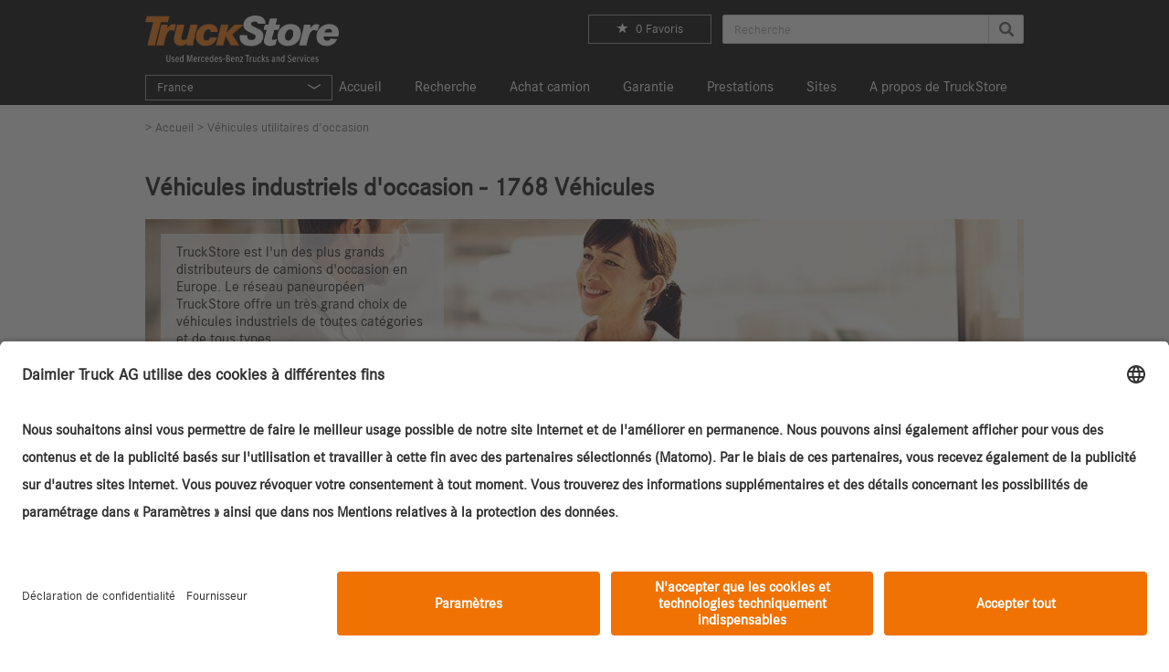

--- FILE ---
content_type: text/html; charset=utf-8
request_url: https://www.truckstore.com/FR/fr/vehicules-industriels-doccasion.html
body_size: 13362
content:
<!DOCTYPE html>
<html ng-app="app" lang="fr" dir="ltr" class="no-js tso-dir-ltr" data-language-uid="35">
	<head> <meta charset="utf-8">
		<!--
	This website is powered by TYPO3 - inspiring people to share!
	TYPO3 is a free open source Content Management Framework initially created by Kasper Skaarhoj and licensed under GNU/GPL.
	TYPO3 is copyright 1998-2026 of Kasper Skaarhoj. Extensions are copyright of their respective owners.
	Information and contribution at https://typo3.org/
-->
		 <link rel="icon" href="/_assets/61a59511e2c60f143ce11f5599a9c25a/Images/favicon.ico" type="image/vnd.microsoft.icon"> <title>Véhicules industriels d&#039;occasion de toutes marques</title> <meta http-equiv="x-ua-compatible" content="IE=edge,chrome=1"> <meta name="generator" content="TYPO3 CMS"> <meta name="description" content="Achetez des véhicules industriels d&#039;occasion de toutes marques chez TruckStore - le grand concessionnaire VI d&#039;Europe"> <meta name="robots" content="index, follow"> <meta name="viewport" content="width=device-width, minimum-scale=1.0, initial-scale=1.0, user-scalable=yes"> <meta name="author" content="Daimler Truck AG, Fasanenweg 10, D-70771 Stuttgart, Germany"> <meta name="twitter:card" content="summary"> <meta name="apple-mobile-web-app-capable" content="yes"> <meta name="mobile-web-app-capable" content="yes"> <meta name="google-site-verification" content="a_zNH4pcyGICIhZc8frKjvJaIqficdMHRkwwARLK-n8"> <meta name="pageid" content="226"> <meta name="copyright" content="Daimler Truck AG, Fasanenweg 10, D-70771 Stuttgart, Germany"> <meta name="language" content="fr"> <meta name="country" content="FR"> <meta name="currency" content="EUR"> <meta name="base" content="https://www.truckstore.com/FR/fr/"> <link rel="stylesheet" href="/typo3temp/assets/compressed/merged-f6c7a305886e123ad4e1b93427084854-74860467a352074a8980e7a298e1f592.css?1768286264" media="all"> <link rel="stylesheet" href="/typo3temp/assets/compressed/merged-9fee8e9fcd3c96493f31354bb371b95d-4f9426e287dcac8722b4299d1eb415c1.css?1768286264" media="all">
		<script src="/typo3temp/assets/compressed/merged-9c9d8f3ec63fa9f8c1d628438e1b16ae-3aab70043d599b7b2eb38daf017896bf.js?1768286264"></script>
		<script src="/typo3temp/assets/compressed/merged-80376a6ed0e397cb77181622c550942e-a56baa3302ef1c7395628e12b4ad60fe.js?1768286359"></script>
		<script>
/*<![CDATA[*/
/*TS_inlineJS*/
window.AssetPath = '_assets/61a59511e2c60f143ce11f5599a9c25a/';
/*]]>*/
</script>
		 <link rel="alternate" hreflang="en" href="https://www.truckstore.com/used-commercial-vehicles.html"> <link rel="alternate" hreflang="de" href="https://www.truckstore.com/de/gebrauchte-nutzfahrzeuge.html"> <link rel="alternate" hreflang="fr" href="https://www.truckstore.com/fr/vehicules-industriels-doccasion.html"> <link rel="alternate" hreflang="es" href="https://www.truckstore.com/es/vehiculos-pesados-usados.html"> <link rel="alternate" hreflang="en-BE" href="https://www.truckstore.com/BE/en/used-commercial-vehicles.html"> <link rel="alternate" hreflang="fr-BE" href="https://www.truckstore.com/BE/fr/used-commercial-vehicles.html"> <link rel="alternate" hreflang="nl-BE" href="https://www.truckstore.com/BE/nl/used-commercial-vehicles.html"> <link rel="alternate" hreflang="de-DE" href="https://www.truckstore.com/DE/de/gebrauchte-nutzfahrzeuge.html"> <link rel="alternate" hreflang="en-DE" href="https://www.truckstore.com/DE/en/used-commercial-vehicles.html"> <link rel="alternate" hreflang="fr-FR" href="https://www.truckstore.com/FR/fr/vehicules-industriels-doccasion.html"> <link rel="alternate" hreflang="en-FR" href="https://www.truckstore.com/FR/en/used-commercial-vehicles.html"> <link rel="alternate" hreflang="it-IT" href="https://www.truckstore.com/IT/it/veicoli-industriali-usati.html"> <link rel="alternate" hreflang="en-IT" href="https://www.truckstore.com/IT/en/used-commercial-vehicles.html"> <link rel="alternate" hreflang="nl-NL" href="https://www.truckstore.com/NL/nl/used-commercial-vehicles.html"> <link rel="alternate" hreflang="en-NL" href="https://www.truckstore.com/NL/en/used-commercial-vehicles.html"> <link rel="alternate" hreflang="de-AT" href="https://www.truckstore.com/AT/de/gebrauchte-nutzfahrzeuge.html"> <link rel="alternate" hreflang="en-AT" href="https://www.truckstore.com/AT/en/used-commercial-vehicles.html"> <link rel="alternate" hreflang="pl-PL" href="https://www.truckstore.com/PL/pl/uzywane-pojazdy-uzytkowe.html"> <link rel="alternate" hreflang="en-PL" href="https://www.truckstore.com/PL/en/used-commercial-vehicles.html"> <link rel="alternate" hreflang="pt-PT" href="https://www.truckstore.com/PT/pt/veiculos-comerciais-usados.html"> <link rel="alternate" hreflang="en-PT" href="https://www.truckstore.com/PT/en/used-commercial-vehicles.html"> <link rel="alternate" hreflang="es-ES" href="https://www.truckstore.com/ES/es/vehiculos-pesados-usados.html"> <link rel="alternate" hreflang="en-ES" href="https://www.truckstore.com/ES/en/used-commercial-vehicles.html"> <link rel="alternate" hreflang="cs-CZ" href="https://www.truckstore.com/CZ/cs/ojeta-uzitkova-vozidla.html"> <link rel="alternate" hreflang="en-CZ" href="https://www.truckstore.com/CZ/en/used-commercial-vehicles-from-all-brands-at-truckstore.html"> <link rel="alternate" hreflang="tr-TR" href="https://www.truckstore.com/TR/tr/i%CC%87kinci-el-ticari-araclar.html"> <link rel="alternate" hreflang="en-TR" href="https://www.truckstore.com/TR/en/used-commercial-vehicles.html"> <link rel="alternate" hreflang="ro-RO" href="https://www.truckstore.com/RO/ro/autovehicule-utilitare-second-hand.html"> <link rel="alternate" hreflang="en-RO" href="https://www.truckstore.com/RO/en/used-commercial-vehicles.html"> <link rel="alternate" hreflang="en-ZA" href="https://www.truckstore.co.za/used-commercial-vehicles.html"> <link rel="preload" href="/_assets/61a59511e2c60f143ce11f5599a9c25a/Fonts/bootstrap/glyphicons-halflings-regular.woff2" as="font" crossorigin="anonymous"><link rel="preload" href="" as="font" crossorigin="anonymous"><link rel="preload" href="/_assets/61a59511e2c60f143ce11f5599a9c25a/Fonts/corposdemi/corposdemi-webfont.woff" as="font" crossorigin="anonymous">
		<!-- Google Tag Manager HEAD -->
		<script type="text/plain" data-usercentrics="Google Tag Manager">
				(function(w,d,s,l,i){w[l]=w[l]||[];w[l].push({'gtm.start': new Date().getTime(),event:'gtm.js'});
				var f=d.getElementsByTagName(s)[0],j=d.createElement(s),dl=l!='dataLayer'?'&l='+l:'';
				j.async=true;j.src='https://www.googletagmanager.com/gtm.js?id='+i+dl;f.parentNode.insertBefore(j,f);})(window,document,'script','dataLayer','GTM-W45MKBT');
			</script>
		<!-- End Google Tag Manager -->
		<script>
				function launchUCListener() {
					const intervalId = setInterval(function() {
					// rewriting styles, because new usercentric creates a shadow root element
					var style = document.createElement( 'style' );
					style.innerHTML = `
            [data-testid="uc-banner-content"] { max-width: 1300px !important; }
            [data-testid="uc-app-container"] div { font-size: 1em !important; }
          `;
					document.querySelector('#usercentrics-root').shadowRoot.appendChild( style );
					window.addEventListener('ucEvents', function (e) {
						if(e.data.element === 'secondLayer' && !e.data.visibility) {
							var languageMemory = window.usercentrics.getConsents().filter(function(elem) {
								return elem.dataProcessingService == 'Language Memory';
							});
							var matomo = window.usercentrics.getConsents().filter(function(elem) {
								return elem.dataProcessingService == 'Matomo (self hosted)';
							});
							var matomoLocal = JSON.parse(localStorage.getItem('ucConsents'))['consents'].filter(function(elem) {
								return elem.templateId == 'u6fxocwTs';
							});
							if(matomoLocal.length) {
								var matomoCurrentStatus = matomoLocal[0]['consentStatus'];
							}
							if(languageMemory[0].history[0].action !== 'onInitialPageLoad' && !languageMemory[0].consentStatus) {
								document.cookie = "tsolangid=; Path=/; Expires=Thu, 01 Jan 1970 00:00:01 GMT;";
								location.reload();
							}
							if(matomo[0].history[0].action !== 'onInitialPageLoad' && matomo[0].consentStatus != matomoCurrentStatus) {
								_paq.push(['disableCookies']);
								location.reload();
							}
						}
					});
					clearInterval(intervalId);
					}, 500);
				}
			</script>
		<script type="application/javascript" src="https://app.usercentrics.eu/browser-ui/latest/loader.js" id="usercentrics-cmp" onload="launchUCListener()" data-settings-id="0dowaSnXa" async ></script>
		 <link rel="dns-prefetch" href="https://tso-assets-prd.s3.amazonaws.com"> <link rel="canonical" href="https://www.truckstore.com/FR/fr/vehicules-industriels-doccasion.html"> </head>
	<body>
		<!-- Google Tag Manager BODY (noscript) -->
		 <noscript> <iframe src="https://www.googletagmanager.com/ns.html?id=GTM-W45MKBT" height="0" width="0" style="display:none;visibility:hidden"></iframe> </noscript>
		<!-- End Google Tag Manager (noscript) -->
		<!-- Header -->
		<header ng-cloak class="tso-header dark">
			<div class="tso-container relative">
				<div class="row tso-row-header-logo">
					<div class="tso-logo no-padding col-lg-6 col-md-6 col-sm-6 col-xs-6"> <a href="/FR/fr/"> <img src="/_assets/61a59511e2c60f143ce11f5599a9c25a/Images/svg-images/TruckStore.svg" width="212" height="53"> </a> </div>
					<div class="tso-options no-padding col-lg-6 col-md-6 col-sm-6 col-xs-6">
						<div class="tso-right"> <tso-favorites-header class="tso-header-hide"></tso-favorites-header>
							<div class="tso-header-search tso-header-hide" auto-complete-field></div>
							 </div>
						 </div>
					 </div>
				<div class="clearfix"></div>
				<div class="tso-header-menu-navigation">
					<div class="tso-header-menu" role="navigation">
						<div class="navbar-header"> <button onclick="window.history.back();" id="detailshistorybtn" type="button" class="navbar-toggle details-go-back"> <svg version="1.1" xmlns="http://www.w3.org/2000/svg" xmlns:xlink="http://www.w3.org/1999/xlink" x="0px" y="0px" viewBox="0 0 88 88" style="enable-background:new 0 0 88 88;" width="10px" height="13px" xml:space="preserve"><g id="Ebene_40"><g><polygon points="26.511,12.922 33.975,12.922 61.489,44.223 34.197,75.078 26.846,75.078 51.797,44.223 26.511,12.922"/></g></g> <g id="Ebene_1"></g></svg> </button> <button type="button" class="navbar-toggle collapsed" data-toggle="collapse" data-target="#main-menu-collapse"> <span class="hamburger"> <span class="sr-only">Toggle navigation</span> <span class="icon-bar"></span> <span class="icon-bar"></span> <span class="icon-bar"></span> <span class="nav-lang-name">FR</span> </span> <span class="hamburger-close"> <img class="opened" alt="close" src="/_assets/61a59511e2c60f143ce11f5599a9c25a/Icons/svgs/close_abort_small.svg" width="18" height="18"> </span> </button> </div>
							<div tso-menu class="collapse navbar-collapse no-transition" id="main-menu-collapse">
								<div class="main-menu-collapse-wrap">
									<div class="tso-header-search tso-menu-search tso-hidden-lg" auto-complete-field> </div>
									 <nav class="tso-header-menu-language tso-left">
										<div class="dropdown"> <button class="btn dropdown-toggle" type="button" id="dropdownMenu1" data-toggle="dropdown" aria-haspopup="true" aria-expanded="true"> <span class="tso-left"><img src="/_assets/61a59511e2c60f143ce11f5599a9c25a/Images/flags/fr.gif" width="20" height="12" alt=""> France</span> <span class="tso-right device-language-arrow"> <img class="opened" alt="search" src="/_assets/61a59511e2c60f143ce11f5599a9c25a/Icons/svgs/open_thin.svg" width="14" height="9"> <img class="closed" alt="search" src="/_assets/61a59511e2c60f143ce11f5599a9c25a/Icons/svgs/close_thin.svg" width="14" height="9"> </span> </button> <ul class="dropdown-menu" aria-labelledby="dropdownMenu1"> <li class="tso-languages"> <a data-language-uid="35" addQueryStringMethod="GET" class="selected" href="/FR/fr/vehicules-industriels-doccasion.html"> Français </a> <a data-language-uid="8" addQueryStringMethod="GET" href="/FR/en/used-commercial-vehicles.html"> English </a> </li> <li> <a data-language-uid="2" addQueryStringMethod="GET" href="/fr/vehicules-industriels-doccasion.html"> <img alt="International" loading="lazy" src="/_assets/61a59511e2c60f143ce11f5599a9c25a/Images/flags/int.gif" width="20" height="12"> <span>International</span></a> <ul> <li class=""> <a data-language-uid="2" addQueryStringMethod="GET" href="/fr/vehicules-industriels-doccasion.html">Français </a> </li> <li class=""> <a data-language-uid="41" addQueryStringMethod="GET" href="/used-commercial-vehicles.html">English </a> </li> <li class=""> <a data-language-uid="1" addQueryStringMethod="GET" href="/de/gebrauchte-nutzfahrzeuge.html">Deutsch </a> </li> <li class=""> <a data-language-uid="3" addQueryStringMethod="GET" href="/es/vehiculos-pesados-usados.html">Español </a> </li> </ul> </li> <li> <a data-language-uid="38" addQueryStringMethod="GET" href="/BE/fr/used-commercial-vehicles.html"> <img alt="België" loading="lazy" src="/_assets/61a59511e2c60f143ce11f5599a9c25a/Images/flags/be.gif" width="20" height="12"> <span>België</span></a> <ul> <li class=""> <a data-language-uid="38" addQueryStringMethod="GET" href="/BE/fr/used-commercial-vehicles.html">Français </a> </li> <li class=""> <a data-language-uid="7" addQueryStringMethod="GET" href="/BE/en/used-commercial-vehicles.html">English </a> </li> <li class=""> <a data-language-uid="40" addQueryStringMethod="GET" href="/BE/nl/used-commercial-vehicles.html">Nederlands </a> </li> </ul> </li> <li> <a data-language-uid="18" addQueryStringMethod="GET" href="/DE/de/gebrauchte-nutzfahrzeuge.html"> <img alt="Deutschland" loading="lazy" src="/_assets/61a59511e2c60f143ce11f5599a9c25a/Images/flags/de.gif" width="20" height="12"> <span>Deutschland</span></a> <ul> <li class=""> <a data-language-uid="18" addQueryStringMethod="GET" href="/DE/de/gebrauchte-nutzfahrzeuge.html">Deutsch </a> </li> <li class=""> <a data-language-uid="36" addQueryStringMethod="GET" href="/DE/en/used-commercial-vehicles.html">English </a> </li> </ul> </li> <li> <a data-language-uid="39" addQueryStringMethod="GET" href="/IT/it/veicoli-industriali-usati.html"> <img alt="Italia" loading="lazy" src="/_assets/61a59511e2c60f143ce11f5599a9c25a/Images/flags/it.gif" width="20" height="12"> <span>Italia</span></a> <ul> <li class=""> <a data-language-uid="39" addQueryStringMethod="GET" href="/IT/it/veicoli-industriali-usati.html">Italiano </a> </li> <li class=""> <a data-language-uid="37" addQueryStringMethod="GET" href="/IT/en/used-commercial-vehicles.html">English </a> </li> </ul> </li> <li> <a data-language-uid="34" addQueryStringMethod="GET" href="/NL/nl/used-commercial-vehicles.html"> <img alt="Nederland" loading="lazy" src="/_assets/61a59511e2c60f143ce11f5599a9c25a/Images/flags/nl.gif" width="20" height="12"> <span>Nederland</span></a> <ul> <li class=""> <a data-language-uid="34" addQueryStringMethod="GET" href="/NL/nl/used-commercial-vehicles.html">Nederlands </a> </li> <li class=""> <a data-language-uid="9" addQueryStringMethod="GET" href="/NL/en/used-commercial-vehicles.html">English </a> </li> </ul> </li> <li> <a data-language-uid="20" addQueryStringMethod="GET" href="/AT/de/gebrauchte-nutzfahrzeuge.html"> <img alt="Österreich" loading="lazy" src="/_assets/61a59511e2c60f143ce11f5599a9c25a/Images/flags/at.gif" width="20" height="12"> <span>Österreich</span></a> <ul> <li class=""> <a data-language-uid="20" addQueryStringMethod="GET" href="/AT/de/gebrauchte-nutzfahrzeuge.html">Deutsch </a> </li> <li class=""> <a data-language-uid="10" addQueryStringMethod="GET" href="/AT/en/used-commercial-vehicles.html">English </a> </li> </ul> </li> <li> <a data-language-uid="21" addQueryStringMethod="GET" href="/PL/pl/uzywane-pojazdy-uzytkowe.html"> <img alt="Polska" loading="lazy" src="/_assets/61a59511e2c60f143ce11f5599a9c25a/Images/flags/pl.gif" width="20" height="12"> <span>Polska</span></a> <ul> <li class=""> <a data-language-uid="21" addQueryStringMethod="GET" href="/PL/pl/uzywane-pojazdy-uzytkowe.html">Polski </a> </li> <li class=""> <a data-language-uid="11" addQueryStringMethod="GET" href="/PL/en/used-commercial-vehicles.html">English </a> </li> </ul> </li> <li> <a data-language-uid="22" addQueryStringMethod="GET" href="/PT/pt/veiculos-comerciais-usados.html"> <img alt="Portugal" loading="lazy" src="/_assets/61a59511e2c60f143ce11f5599a9c25a/Images/flags/pt.gif" width="20" height="12"> <span>Portugal</span></a> <ul> <li class=""> <a data-language-uid="22" addQueryStringMethod="GET" href="/PT/pt/veiculos-comerciais-usados.html">Português </a> </li> <li class=""> <a data-language-uid="12" addQueryStringMethod="GET" href="/PT/en/used-commercial-vehicles.html">English </a> </li> </ul> </li> <li> <a data-language-uid="24" addQueryStringMethod="GET" href="/ES/es/vehiculos-pesados-usados.html"> <img alt="España" loading="lazy" src="/_assets/61a59511e2c60f143ce11f5599a9c25a/Images/flags/es.gif" width="20" height="12"> <span>España</span></a> <ul> <li class=""> <a data-language-uid="24" addQueryStringMethod="GET" href="/ES/es/vehiculos-pesados-usados.html">Español </a> </li> <li class=""> <a data-language-uid="14" addQueryStringMethod="GET" href="/ES/en/used-commercial-vehicles.html">English </a> </li> </ul> </li> <li> <a data-language-uid="25" addQueryStringMethod="GET" href="/CZ/cs/ojeta-uzitkova-vozidla.html"> <img alt="Česko" loading="lazy" src="/_assets/61a59511e2c60f143ce11f5599a9c25a/Images/flags/cz.gif" width="20" height="12"> <span>Česko</span></a> <ul> <li class=""> <a data-language-uid="25" addQueryStringMethod="GET" href="/CZ/cs/ojeta-uzitkova-vozidla.html">Čeština </a> </li> <li class=""> <a data-language-uid="15" addQueryStringMethod="GET" href="/CZ/en/used-commercial-vehicles-from-all-brands-at-truckstore.html">English </a> </li> </ul> </li> <li> <a data-language-uid="26" addQueryStringMethod="GET" href="/TR/tr/i%CC%87kinci-el-ticari-araclar.html"> <img alt="Türkiye" loading="lazy" src="/_assets/61a59511e2c60f143ce11f5599a9c25a/Images/flags/tr.gif" width="20" height="12"> <span>Türkiye</span></a> <ul> <li class=""> <a data-language-uid="26" addQueryStringMethod="GET" href="/TR/tr/i%CC%87kinci-el-ticari-araclar.html">Türkçe </a> </li> <li class=""> <a data-language-uid="16" addQueryStringMethod="GET" href="/TR/en/used-commercial-vehicles.html">English </a> </li> </ul> </li> <li> <a data-language-uid="60" addQueryStringMethod="GET" href="/RO/ro/autovehicule-utilitare-second-hand.html"> <img alt="România" loading="lazy" src="/_assets/61a59511e2c60f143ce11f5599a9c25a/Images/flags/ro.gif" width="20" height="12"> <span>România</span></a> <ul> <li class=""> <a data-language-uid="60" addQueryStringMethod="GET" href="/RO/ro/autovehicule-utilitare-second-hand.html">Română </a> </li> <li class=""> <a data-language-uid="61" addQueryStringMethod="GET" href="/RO/en/used-commercial-vehicles.html">English </a> </li> </ul> </li> <li> <a data-language-uid="54" addQueryStringMethod="GET" href="https://www.truckstore.co.za/used-commercial-vehicles.html"> <img alt="South Africa" loading="lazy" src="/_assets/61a59511e2c60f143ce11f5599a9c25a/Images/flags/za.gif" width="20" height="12"> <span>South Africa</span></a> <ul> <li class=""> <a data-language-uid="54" addQueryStringMethod="GET" href="https://www.truckstore.co.za/used-commercial-vehicles.html">English </a> </li> </ul> </li> </ul> </div>
										 </nav> <span class="tso-device-mode"> <tso-favorites-header> </tso-favorites-header> </span> <ul class="tso-mega-menu"><li class=""><h4><a href="/FR/fr/">Accueil</a></h4></li><li class=""><h4><a href="/FR/fr/search.html">Recherche</a></h4></li><li class=""><h4><a href="/FR/fr/prestations/achat-de-camion.html">Achat camion</a></h4></li><li class=""><h4><a href="/FR/fr/prestations/garantie.html">Garantie</a></h4></li><li class="dropdown dropdown-submenu list glue"><h4 class="dropdown-toggle" data-toggle="dropdown" data-display="static"><a href="/FR/fr/prestations.html">Prestations</a></h4><ul class="dropdown-menu dropdown-menu-wrapper"><li><h4><a href="/FR/fr/prestations.html">Vue d'ensemble</a></h4></li><li class="tso-mega-menu-wrapper"><ul><li><a href="/FR/fr/prestations/mercedes-benz-trucks-certified.html">Mercedes-Benz Trucks Certified</a></li><li><a href="/FR/fr/prestations/garantie.html">Garantie</a></li><li><a href="/FR/fr/prestations/achat-de-camion.html">Achat de camion</a></li></ul><ul><li><a href="/FR/fr/prestations/services-financiers.html">Services financiers</a></li><li><a href="/FR/fr/prestations/reprise-contre-achat.html">Reprise contre achat</a></li><li><a href="/FR/fr/prestations/exportation.html">Exportation</a></li></ul></li></ul></li><li class="dropdown dropdown-submenu mega-menu-language glue"><h4 class="dropdown-toggle" data-toggle="dropdown" data-display="static"><a href="/FR/fr/sites.html">Sites</a></h4><ul class="dropdown-menu dropdown-menu-wrapper"><li><h4><a href="/FR/fr/sites.html">Vue d'ensemble</a></h4></li><li class="tso-mega-menu-wrapper"><ul class="mega-menu-category"><li><h5>Roumanie</h5><ul><li><a href="/FR/fr/site/567170/bukarest.html">Bukarest</a></li></ul></li></ul><ul class="mega-menu-category"><li><h5>Belgique</h5><ul><li><a href="/FR/fr/site/1160/bruxelles.html">Bruxelles</a></li></ul></li></ul><ul class="selected mega-menu-category"><li class="dropdown dropdown-submenu"><h5>France</h5><ul><li><a href="/FR/fr/site/099015/paris.html">Paris</a></li></ul></li></ul><ul class="mega-menu-category"><li><h5>Pologne</h5><ul><li><a href="/FR/fr/site/3002/komorniki.html">Komorniki</a></li></ul></li></ul><ul class="mega-menu-category"><li><h5>Espagne</h5><ul><li><a href="/FR/fr/site/320025/barcelone.html">Barcelone</a></li><li><a href="/FR/fr/site/320930/la-corogne.html">La Corogne</a></li><li><a href="/FR/fr/site/320900/madrid.html">Madrid</a></li><li><a href="/FR/fr/site/320910/valence.html">Valence</a></li></ul></li></ul><ul class="mega-menu-category"><li><h5>Allemagne</h5><ul><li><a href="/FR/fr/site/26600/augsburg.html">Augsburg</a></li><li><a href="/FR/fr/site/25900/berlin-brandebourg.html">Berlin-Brandebourg</a></li><li><a href="/FR/fr/site/20700/breme.html">Brême</a></li><li><a href="/FR/fr/site/25901/erfurt.html">Erfurt</a></li><li><a href="/FR/fr/site/23200/koengen.html">Köngen</a></li><li><a href="/FR/fr/site/21300/ruhrgebiet.html">Ruhrgebiet</a></li></ul></li></ul><ul class="mega-menu-category"><li><h5>Portugal</h5><ul><li><a href="/FR/fr/site/300001/alverca.html">Alverca</a></li></ul></li></ul><ul class="mega-menu-category"><li><h5>Italie</h5><ul><li><a href="/FR/fr/site/3007/plaisance.html">Plaisance</a></li></ul></li></ul><ul class="mega-menu-category"><li><h5>Turquie</h5><ul><li><a href="/FR/fr/site/09040/istanbul.html">Istanbul</a></li></ul></li></ul><ul class="mega-menu-category"><li><h5>Autriche</h5><ul><li><a href="/FR/fr/site/033/voralpenkreuz.html">Voralpenkreuz</a></li></ul></li></ul><ul class="mega-menu-category"><li><h5>Pays-Bas</h5><ul><li><a href="/FR/fr/site/6000/nijkerk.html">Nijkerk</a></li></ul></li></ul><ul class="mega-menu-category"><li><h5>République tchèque</h5><ul><li><a href="/FR/fr/site/57652/prague.html">Prague</a></li></ul></li></ul></li></ul></li><li class="dropdown dropdown-submenu list glue"><h4 class="dropdown-toggle" data-toggle="dropdown" data-display="static"><a href="/FR/fr/a-propos-de-truckstore.html">A propos de TruckStore</a></h4><ul class="dropdown-menu dropdown-menu-wrapper"><li><h4><a href="/FR/fr/a-propos-de-truckstore.html">Vue d'ensemble</a></h4></li><li class="tso-mega-menu-wrapper"><ul><li><a href="/FR/fr/a-propos-de-truckstore/questions-frequentes.html">Questions fréquentes</a></li><li><a href="/FR/fr/a-propos-de-truckstore/cookies.html">Cookies</a></li><li><a href="/FR/fr/a-propos-de-truckstore/protection-des-donnees.html">Protection des données</a></li></ul><ul><li><a href="/FR/fr/a-propos-de-truckstore/mentions-legales-et-conditions-generales.html">Mentions légales et conditions générales</a></li><li><a href="/FR/fr/a-propos-de-truckstore/fournisseur.html">Fournisseur</a></li><li><a href="/FR/fr/a-propos-de-truckstore/contact.html">Contact</a></li></ul></li></ul></li></ul> </div>
								 </div>
							<div class="clearfix"></div>
							 </div>
						 </div>
					 </div>
				 </header>
			 <section class="tso-breadcrumb tso-container tso-hidden-sm tso-hidden-xs"> > <a href="/FR/fr/">Accueil</a> >&nbsp;Véhicules utilitaires d'occasion </section>
			<div class="tso-container"> <a id="c4143"></a><a id="c4399"></a>
				<div class="tsl-landing-template tso-show-landing"><h1> Véhicules industriels d'occasion - {{$rootScope.tsoSearchWidget.totalSearchCount}} Véhicules </h1>
					<div class="tsl-img"><img loading="lazy" src="https://tso-assets-prd.s3.amazonaws.com/_processed_/1/9/csm_Landingpage_Gebrauchte-Nutzfahrzeuge_889f45cf35.jpg" width="962" height="260" alt="gerbauchte-Nutzfahrzeuge-bei-TruckStore">
						<div class="tsl-img-desc">TruckStore est l&#039;un des plus grands distributeurs de camions d&#039;occasion en Europe. Le réseau paneuropéen TruckStore offre un très grand choix de véhicules industriels de toutes catégories et de tous types.</div>
					</div>
					<div class="tsl-accordions">
						<div class="tsl-accordion"><h2 class="collapsed" data-toggle="collapse" data-target="#collapse-1" aria-expanded="true" aria-controls="collapse-1"> Vue d&#039;ensemble des constructeurs de poids lourds </h2>
							<div id="collapse-1" aria-expanded="true" class="collapse tsl-accordion-desc"><p>Huit marques concurrentes se partagent le marché européen des poids lourds.<br><br><strong>Mercedes-Benz :</strong><br> Plus grand constructeur de poids lourds de plus de 6 t au monde, la branche Daimler Trucks de Daimler AG met au point et construit dans le cadre d'un groupement d'entreprises mondial des camions de marque Mercedes-Benz, Freightliner, Western Star, Thomas Built Buses et Fuso.<br><br> Le siège central du groupe est situé à Stuttgart. Les 28 sites de production sont répartis dans la zone de libre-échange NAFTA, en Asie, en Europe, en Amérique latine et en Afrique.<br><br> La gamme de produits de Daimler Trucks comprend des camions légers, mi-lourds et lourds pour le transport longue distance, le transport de ramassage-distribution et les travaux publics ainsi que des véhicules spéciaux destinés aux services communaux.<br><br> Depuis 1965, l'usine Wörth am Rhein est le plus important site de production de camions Mercedes-Benz. C'est à Wörth que sont ainsi construites les principales gammes de camion, telles que l'Actros, l'Atego et l'Axor. Plus particulièrement, c'est là que sont notamment fabriquées les cabines et que sont assemblés les véhicules.<br><br><strong>MAN :</strong><br> MAN SE est un groupe industriel mondial actif dans la fabrication de véhicules et de machines. Son siège central est à Munich.<br><br> Le groupe MAN est subdivisé en deux secteurs d'activités :<br> Le premier, dénommé Commercial Vehicles, se compose de deux branches : MAN Truck &amp; Bus et MAN Latin America, sans compter les participations dans les constructeurs MAN Force Trucks (Inde), MAZ-MAN (Biélorusse) et Sinotruk (Chine).<br><br> Le second, baptisé Power Engineering, est spécialisé dans les moteurs. Il comprend le groupe MAN Diesel &amp; Turbo et possède une participation majoritaire dans la société Getriebe-Hersteller Renk AG.<br><br><strong>Iveco :</strong><br> Faisant partie du groupe Fiat, Iveco est un constructeur de véhicules industriels italien implanté à Turin. Le nom Iveco est en réalité l'acronyme de Industrial Vehicles Corporation.<br><br> Outre les véhicules de chantier et les véhicules de pompiers, la production d'Iveco se concentre sur les camions mi-lourds à lourds pour le transport de proximité et le transport longue distance, sans oublier les camionnettes. Iveco produit aussi des moteurs diesels pour différentes applications. Iveco exploite 49 usines et 15 services de développement dans le monde entier. La filiale d'Iveco « Iveco Magirus » est une référence mondiale dans le domaine de la lutte contre l'incendie. Selon les propres chiffres du constructeur, Iveco est le plus grand fabricant d'échelles pivotantes.<br><br><strong>Scania :</strong><br> Le constructeur suédois Scania est un fabricant de véhicules industriels coté en bourse et compte parmi les grands constructeurs de poids lourds en Europe et en Amérique latine. Scania est une filiale de Volkswagen AG.<br><br> Depuis plusieurs années, Scania ne produit plus comme poids lourds que des camions pour le transport de distribution et longue distance lourd ainsi que des véhicules de chantier et des véhicules spéciaux (p. ex. de lutte anti-incendie) de catégories de poids supérieures.<br> Sa gamme de produits commence actuellement à un poids total de 18 tonnes et une puissance de motorisation de 230 CV. Les véhicules monobloc les plus lourds pour la circulation routière vont jusqu'à un poids total de 40 tonnes, et sont mis en œuvre en Suisse. La gamme de moteurs va quant à elle jusqu'à une puissance de 730 CV.<br><br><strong>Volvo :</strong><br> Volvo est un groupe de véhicules industriels suédois. À l'origine, en 1927, Volvo était constructeur d'automobiles. Aujourd'hui, le groupe Volvo produit des autobus, des autocars, divers châssis et camions de marque Volvo, Renault, Mack et Nissan. Le siège central de l'entreprise est situé à Göteborg, en Suède.<br><br> La gamme de véhicules industriels va du camion léger pour la distribution urbaine au poids lourd destiné au transport de marchandises à grande distance, sans oublier les véhicules spéciaux.<br><br> Volvo réalise la majeure partie de son chiffre d'affaires en Europe occidentale, en Amérique du Nord, en Amérique latine et en Asie.<br><br><strong>Renault :</strong><br> Le constructeur français de camions Renault Trucks, dont le siège principal est situé à Saint-Priest, près de Lyon, fait partie du groupe Volvo depuis 2001.<br><br> Renault Trucks propose tous les types des véhicules industriels: du camion mi-lourd pour le transport urbain au poids lourd pour le transport de marchandises à grande distance en passant par les véhicules spéciaux.<br><br><strong>DAF :</strong><br> Le producteur de poids lourds néerlandais DAF (Van Doorne’s Automobiel Fabriek N.V.) est une marque faisant partie du groupe américain Paccar.<br><br> DAF a présenté des camions à cabine avancée dès le départ. Au début, ces cabines étaient arrondies, puis elle sont devenues carrées à partir des années 60. De ce point de vue, rien n'a changé aujourd'hui. Cette offre précoce de postes de conduite avancés a constitué le point fort de la production de camions DAF. DAF a continué à proposer des camions à capot de 1950 jusqu'en 1972.<br><br> En 1996, la branche résiduelle des camions DAF a été reprise par le groupe américain Paccar. La marque DAF continue toutefois à être représentée sur le marché.<br><br> Comme d'autres constructeurs de véhicules industriels, DAF a subdivisé sa gamme en différentes séries, du camion léger au poids lourd en passant par le camion mi-lourd.<br><br><strong>Fuso :</strong><br> Le Fuso Canter est un véhicule industriel léger et mi-lourd produit par Fuso. Au début, ce modèle était disponible uniquement au Japon et dans certains autres pays asiatiques. À partir de la fin des années 1980, il a aussi été vendu aux États-Unis.<br><br> La production des premiers véhicules Fuso Canter a commencé en 1962, les véhicules étant exportés en Asie. Le Fuso Canter a ensuite été exporté dans d'autres régions comme l'Europe, l'Amérique du Nord et le Proche-Orient. La plupart des modèles de ce camion de ville se reconnaissent à l'insigne Fuso Canter, à l'avant. À l'arrière, c'est l'insigne Mitsubishi que l'on trouve le plus souvent. En 2003, la branche des véhicules industriels de Daimler a pu acheter 85 % des parts de Fuso à la suite de la décision du groupe Mitsubishi de se défaire de cette division. La gamme Fuso Canter appartient donc à Daimler Trucks à hauteur de cette participation.<br><br> L'usine de montage Fuso à Tramagal au Portugal construit les véhicules Fuso Canter en exclusivité pour le marché européen. Les véhicules sont disponibles en cabine individuelle ou double.</p></div>
						</div>
						<div class="tsl-accordion"><h2 class="collapsed" data-toggle="collapse" data-target="#collapse-2" aria-expanded="true" aria-controls="collapse-2"> Constructeur Mercedes-Benz </h2>
							<div id="collapse-2" aria-expanded="true" class="collapse tsl-accordion-desc"><p>Les camions Mercedes-Benz (Daimler Trucks) font partie de la branche poids lourds de Daimler AG. Cette branche comprend les marques Mercedes-Benz, Fuso, Freightliner, Western Star et Thomas Built Buses.<br><br> Au cours de son développement, Daimler est devenu l'un des plus grands constructeurs de camions au monde. Depuis 1965, l'usine Wörth am Rhein est le plus important site de production de camions Mercedes-Benz. C'est à Wörth que sont ainsi construites les principales gammes de camion, telles que l'Actros, l'Atego et l'Axor. Plus particulièrement, c'est là que sont notamment fabriquées les cabines et que sont assemblés les véhicules.<br><br> C'est en 1896 qu'on présenté les constructeurs et fondateurs Carl Benz et Gottlieb Daimler le premier camion Mercedes-Benz qui soit sorti de production en tant que poids lourd Daimler, de la société alors connue sous le nom de Daimler-Motoren-Gesellschaft (DMG). Jusqu'au début de la seconde guerre mondiale, Daimler-Benz a produit différents véhicules à plateau, camions à benne et poids lourds. Aujourd'hui encore, on peut admirer dans les musées des modèles tels que le Mercedes-Benz Lo 2000 ou le L 1500 à gazogène à bois, qui datent des années 30.<br><br> Plus près de nous, Mercedes-Benz a été le premier constructeur à présenter en 2004 des moteurs qui répondaient aux normes d'émissions Euro 4 ou 5. Il y est parvenu en introduisant la technologie SCR (Selective Catalytic Reduction). Cette technologie a également été adoptée par la suite par la plupart des autres constructeurs de poids lourds. Le catalyseur SCR provoque, par l'adjonction d'un additif appelé AdBlue, une réaction chimique qui transforme les oxydes d'azote nocifs en azote et en vapeur d'eau. Ainsi, les gaz d'échappement ne sont plus réduits seulement à l'intérieur du moteur, comme c'était habituellement le cas jusqu'ici.<br><br> Du point de vue de la sécurité, l'Actros a bénéficié d'un grand nombre d'améliorations, à tel point que l'arrivée sur le marché de l'Actros a permis à de nouveaux systèmes de sécurité de voir le jour. L'Actros était ainsi doté de l'ABS, de l'ASR ainsi que de l'airbag conducteur, des systèmes qui sont aujourd'hui disponibles dans la plupart des poids lourds de transport longue distance. En outre, d'autres systèmes ont également été intégrés en option dans l'Actros, comme le régulateur de distance, le contrôle de stabilité ainsi que l'assistant de maintien de trajectoire et l'aide au freinage d'urgence.</p></div>
						</div>
						<div class="tsl-accordion"><h2 class="collapsed" data-toggle="collapse" data-target="#collapse-3" aria-expanded="true" aria-controls="collapse-3"> Modèles Mercedes-Benz </h2>
							<div id="collapse-3" aria-expanded="true" class="collapse tsl-accordion-desc"><p>Mercedes-Benz propose aujourd'hui cinq gammes de poids lourds : le nouvel Actros, l'Axor, l'Atego, l'Econic et le Zetros.<br><br> Le Mercedes-Benz Actros existe depuis 1996. Il représente une toute nouvelle catégorie de poids lourds au sein de la gamme Mercedes-Benz. C'est aussi le premier poids lourd à recevoir un nom propre. En 2004, soit 8 ans exactement après son introduction, naît l'Actros MP2, résultat du premier rafraîchissement de la gamme Mercedes-Benz Actros. Le deuxième remodelage intervient 4 ans plus tard, en 2008, et est baptisé Actros MP3. Il faudra attendre 3 années de plus pour voir arriver en 2011 un Actros profondément transformé et entièrement renouvelé.<br><br> Le successeur des modèles LK a été présenté en 1998 sous le nom Mercedes-Benz Atego. C'était la première fois qu'un camion mi-lourd recevait un nom propre. Trois ans plus tard, en 2001, apparaissait le Mercedes-Benz Axor. La série Axor comble le vide entre l'Atego et l'Actros, tout en remplaçant les poids lourds Atego. En 2004, 3 ans après l'introduction de l'Axor, celui-ci se voit restylé.</p></div>
						</div>
					</div>
				</div>
				<div class="clearfix"></div>
				 <a id="c5336"></a><a id="c18338"></a>
				<div class="tsl-truckletter tso-show-landing">
					<div class="tsl-truckletter-left"><img class="tsl-truckletter-img" loading="lazy" src="/_assets/61a59511e2c60f143ce11f5599a9c25a/Images/svg-images/TruckLetter.svg" width="495" height="71" alt=""><p class="tsl-truckletter-desc"> Receive the latest Truck offers by e-mail.<br />You choose which offers we send you and how often. </p><a class="btn btn-primary tso-button-cta truck-letter-button" ng-click="toggleTruckLetter()" truck-letter-button>Subscribe to TruckLetter</a></div>
					<div class="tsl-truckletter-right"><ul><li>New vehicles in stock</li><li>Reduced vehicles</li><li>Special campaigns</li></ul></div>
					<div class="clearfix"></div>
				</div>
				 <a id="c4541"></a>
				<div truck-search-widget filter-init-setup='all=all' filters-toggled="center,vehicleType,manufacturer,modelName,type,dateOfRegistration,km,priceNet,bodyGroup,body,categoryAndWarranty" truckletter-position="4" campaign-position="" filter-currencies="AED,ARS,AUD,AZM,BGN,BND,BRL,BYR,CAD,CHF,CLP,CZK,DKK,EUR,GBP,HKD,HRK,HUF,IDR,INR,ISK,JOD,JPY,LVL,MDL,MKD,MXM,MYR,NOK,NZD,PHP,PLN,RUB,SEK,SGD,SKK,THB,TRY,TWD,UAH,USD,UZS,VEB,VND,XOF,ZAR" show-when='[{ "when":"manufacturer", "then":"modelName" },{ "when":"manufacturer","then":"type" },{"when":"modelName","then":"type"},{"when":"bodygroup","then":"body"},{"when":"manufacturer", "then":"productGroup" },{"when":"manufacturer", "then":"line" }]' disruptive-images="[]" ></div>
				 <a id="c4370"></a>
				<div class="tso-search-results-inject"><h2 class="m-t-0"> Répertoire des camions - listes des camions d&#039;occasion </h2>
					<div class="tso-content-catalogue-list"><ul class="no-gutter col-lg-3 col-md-3 col-sm-6 col-xs-12"><h3>Liste des différents constructeurs</h3><li><a href="/FR/fr/mercedes-benz-trucks.html"> Mercedes-Benz Trucks </a></li></ul><ul class="no-gutter col-lg-3 col-md-3 col-sm-6 col-xs-12"><h3>Les top modèles du stock</h3><li><a href="/FR/fr/actros.html"> Actros </a></li><li><a href="/FR/fr/axor.html"> Axor </a></li><li><a href="/FR/fr/arocs.html"> Arocs </a></li></ul>
						<div class="clearfix visible-sm-block"></div>
						<ul class="no-gutter col-lg-3 col-md-3 col-sm-6 col-xs-12"><h3>Les carrosseries les plus demandées</h3><li><a href="/FR/fr/tracteurs-routiers.html"> Tracteurs routiers </a></li><li><a href="/FR/fr/porte-container.html"> Porte-container </a></li><li><a href="/FR/fr/citernes-vrac.html"> Citernes vrac </a></li><li><a href="/FR/fr/caisses-frigoriques.html"> Caisses frigoriques </a></li></ul></div>
				</div>
				 </div>
			<div class="clearfix"></div>
			<div class="dark footer-menu tso-hidden-lg tso-hidden-md tso-hidden-sm">
				<div class="tso-header-menu"> <li class="back-to-top tso-hidden-lg tso-hidden-md"> <a class="back-to-top" href="#" title="Top" onclick="$('html,body').animate({scrollTop:0},'slow');return false;"></a> </li>
					<div class="tso-header-search tso-menu-search tso-hidden-lg" auto-complete-field> </div>
					 <nav class="tso-header-menu-language tso-left">
						<div class="dropdown"> <button class="btn dropdown-toggle" type="button" id="dropdownMenu1" data-toggle="dropdown" aria-haspopup="true" aria-expanded="true"> <span class="tso-left"><img src="/_assets/61a59511e2c60f143ce11f5599a9c25a/Images/flags/fr.gif" width="20" height="12" alt=""> France</span> <span class="tso-right device-language-arrow"> <img class="opened" alt="search" src="/_assets/61a59511e2c60f143ce11f5599a9c25a/Icons/svgs/open_thin.svg" width="14" height="9"> <img class="closed" alt="search" src="/_assets/61a59511e2c60f143ce11f5599a9c25a/Icons/svgs/close_thin.svg" width="14" height="9"> </span> </button> <ul class="dropdown-menu" aria-labelledby="dropdownMenu1"> <li class="tso-languages"> <a data-language-uid="35" addQueryStringMethod="GET" class="selected" href="/FR/fr/vehicules-industriels-doccasion.html"> Français </a> <a data-language-uid="8" addQueryStringMethod="GET" href="/FR/en/used-commercial-vehicles.html"> English </a> </li> <li> <a data-language-uid="2" addQueryStringMethod="GET" href="/fr/vehicules-industriels-doccasion.html"> <img alt="International" loading="lazy" src="/_assets/61a59511e2c60f143ce11f5599a9c25a/Images/flags/int.gif" width="20" height="12"> <span>International</span></a> <ul> <li class=""> <a data-language-uid="2" addQueryStringMethod="GET" href="/fr/vehicules-industriels-doccasion.html">Français </a> </li> <li class=""> <a data-language-uid="41" addQueryStringMethod="GET" href="/used-commercial-vehicles.html">English </a> </li> <li class=""> <a data-language-uid="1" addQueryStringMethod="GET" href="/de/gebrauchte-nutzfahrzeuge.html">Deutsch </a> </li> <li class=""> <a data-language-uid="3" addQueryStringMethod="GET" href="/es/vehiculos-pesados-usados.html">Español </a> </li> </ul> </li> <li> <a data-language-uid="38" addQueryStringMethod="GET" href="/BE/fr/used-commercial-vehicles.html"> <img alt="België" loading="lazy" src="/_assets/61a59511e2c60f143ce11f5599a9c25a/Images/flags/be.gif" width="20" height="12"> <span>België</span></a> <ul> <li class=""> <a data-language-uid="38" addQueryStringMethod="GET" href="/BE/fr/used-commercial-vehicles.html">Français </a> </li> <li class=""> <a data-language-uid="7" addQueryStringMethod="GET" href="/BE/en/used-commercial-vehicles.html">English </a> </li> <li class=""> <a data-language-uid="40" addQueryStringMethod="GET" href="/BE/nl/used-commercial-vehicles.html">Nederlands </a> </li> </ul> </li> <li> <a data-language-uid="18" addQueryStringMethod="GET" href="/DE/de/gebrauchte-nutzfahrzeuge.html"> <img alt="Deutschland" loading="lazy" src="/_assets/61a59511e2c60f143ce11f5599a9c25a/Images/flags/de.gif" width="20" height="12"> <span>Deutschland</span></a> <ul> <li class=""> <a data-language-uid="18" addQueryStringMethod="GET" href="/DE/de/gebrauchte-nutzfahrzeuge.html">Deutsch </a> </li> <li class=""> <a data-language-uid="36" addQueryStringMethod="GET" href="/DE/en/used-commercial-vehicles.html">English </a> </li> </ul> </li> <li> <a data-language-uid="39" addQueryStringMethod="GET" href="/IT/it/veicoli-industriali-usati.html"> <img alt="Italia" loading="lazy" src="/_assets/61a59511e2c60f143ce11f5599a9c25a/Images/flags/it.gif" width="20" height="12"> <span>Italia</span></a> <ul> <li class=""> <a data-language-uid="39" addQueryStringMethod="GET" href="/IT/it/veicoli-industriali-usati.html">Italiano </a> </li> <li class=""> <a data-language-uid="37" addQueryStringMethod="GET" href="/IT/en/used-commercial-vehicles.html">English </a> </li> </ul> </li> <li> <a data-language-uid="34" addQueryStringMethod="GET" href="/NL/nl/used-commercial-vehicles.html"> <img alt="Nederland" loading="lazy" src="/_assets/61a59511e2c60f143ce11f5599a9c25a/Images/flags/nl.gif" width="20" height="12"> <span>Nederland</span></a> <ul> <li class=""> <a data-language-uid="34" addQueryStringMethod="GET" href="/NL/nl/used-commercial-vehicles.html">Nederlands </a> </li> <li class=""> <a data-language-uid="9" addQueryStringMethod="GET" href="/NL/en/used-commercial-vehicles.html">English </a> </li> </ul> </li> <li> <a data-language-uid="20" addQueryStringMethod="GET" href="/AT/de/gebrauchte-nutzfahrzeuge.html"> <img alt="Österreich" loading="lazy" src="/_assets/61a59511e2c60f143ce11f5599a9c25a/Images/flags/at.gif" width="20" height="12"> <span>Österreich</span></a> <ul> <li class=""> <a data-language-uid="20" addQueryStringMethod="GET" href="/AT/de/gebrauchte-nutzfahrzeuge.html">Deutsch </a> </li> <li class=""> <a data-language-uid="10" addQueryStringMethod="GET" href="/AT/en/used-commercial-vehicles.html">English </a> </li> </ul> </li> <li> <a data-language-uid="21" addQueryStringMethod="GET" href="/PL/pl/uzywane-pojazdy-uzytkowe.html"> <img alt="Polska" loading="lazy" src="/_assets/61a59511e2c60f143ce11f5599a9c25a/Images/flags/pl.gif" width="20" height="12"> <span>Polska</span></a> <ul> <li class=""> <a data-language-uid="21" addQueryStringMethod="GET" href="/PL/pl/uzywane-pojazdy-uzytkowe.html">Polski </a> </li> <li class=""> <a data-language-uid="11" addQueryStringMethod="GET" href="/PL/en/used-commercial-vehicles.html">English </a> </li> </ul> </li> <li> <a data-language-uid="22" addQueryStringMethod="GET" href="/PT/pt/veiculos-comerciais-usados.html"> <img alt="Portugal" loading="lazy" src="/_assets/61a59511e2c60f143ce11f5599a9c25a/Images/flags/pt.gif" width="20" height="12"> <span>Portugal</span></a> <ul> <li class=""> <a data-language-uid="22" addQueryStringMethod="GET" href="/PT/pt/veiculos-comerciais-usados.html">Português </a> </li> <li class=""> <a data-language-uid="12" addQueryStringMethod="GET" href="/PT/en/used-commercial-vehicles.html">English </a> </li> </ul> </li> <li> <a data-language-uid="24" addQueryStringMethod="GET" href="/ES/es/vehiculos-pesados-usados.html"> <img alt="España" loading="lazy" src="/_assets/61a59511e2c60f143ce11f5599a9c25a/Images/flags/es.gif" width="20" height="12"> <span>España</span></a> <ul> <li class=""> <a data-language-uid="24" addQueryStringMethod="GET" href="/ES/es/vehiculos-pesados-usados.html">Español </a> </li> <li class=""> <a data-language-uid="14" addQueryStringMethod="GET" href="/ES/en/used-commercial-vehicles.html">English </a> </li> </ul> </li> <li> <a data-language-uid="25" addQueryStringMethod="GET" href="/CZ/cs/ojeta-uzitkova-vozidla.html"> <img alt="Česko" loading="lazy" src="/_assets/61a59511e2c60f143ce11f5599a9c25a/Images/flags/cz.gif" width="20" height="12"> <span>Česko</span></a> <ul> <li class=""> <a data-language-uid="25" addQueryStringMethod="GET" href="/CZ/cs/ojeta-uzitkova-vozidla.html">Čeština </a> </li> <li class=""> <a data-language-uid="15" addQueryStringMethod="GET" href="/CZ/en/used-commercial-vehicles-from-all-brands-at-truckstore.html">English </a> </li> </ul> </li> <li> <a data-language-uid="26" addQueryStringMethod="GET" href="/TR/tr/i%CC%87kinci-el-ticari-araclar.html"> <img alt="Türkiye" loading="lazy" src="/_assets/61a59511e2c60f143ce11f5599a9c25a/Images/flags/tr.gif" width="20" height="12"> <span>Türkiye</span></a> <ul> <li class=""> <a data-language-uid="26" addQueryStringMethod="GET" href="/TR/tr/i%CC%87kinci-el-ticari-araclar.html">Türkçe </a> </li> <li class=""> <a data-language-uid="16" addQueryStringMethod="GET" href="/TR/en/used-commercial-vehicles.html">English </a> </li> </ul> </li> <li> <a data-language-uid="60" addQueryStringMethod="GET" href="/RO/ro/autovehicule-utilitare-second-hand.html"> <img alt="România" loading="lazy" src="/_assets/61a59511e2c60f143ce11f5599a9c25a/Images/flags/ro.gif" width="20" height="12"> <span>România</span></a> <ul> <li class=""> <a data-language-uid="60" addQueryStringMethod="GET" href="/RO/ro/autovehicule-utilitare-second-hand.html">Română </a> </li> <li class=""> <a data-language-uid="61" addQueryStringMethod="GET" href="/RO/en/used-commercial-vehicles.html">English </a> </li> </ul> </li> <li> <a data-language-uid="54" addQueryStringMethod="GET" href="https://www.truckstore.co.za/used-commercial-vehicles.html"> <img alt="South Africa" loading="lazy" src="/_assets/61a59511e2c60f143ce11f5599a9c25a/Images/flags/za.gif" width="20" height="12"> <span>South Africa</span></a> <ul> <li class=""> <a data-language-uid="54" addQueryStringMethod="GET" href="https://www.truckstore.co.za/used-commercial-vehicles.html">English </a> </li> </ul> </li> </ul> </div>
						 </nav> <span class="tso-device-mode"> <tso-favorites-header> </tso-favorites-header> </span> <ul class="tso-mega-menu"><li class=""><h4><a href="/FR/fr/">Accueil</a></h4></li><li class=""><h4><a href="/FR/fr/search.html">Recherche</a></h4></li><li class=""><h4><a href="/FR/fr/prestations/achat-de-camion.html">Achat camion</a></h4></li><li class=""><h4><a href="/FR/fr/prestations/garantie.html">Garantie</a></h4></li><li class="dropdown dropdown-submenu list glue"><h4 class="dropdown-toggle" data-toggle="dropdown" data-display="static"><a href="/FR/fr/prestations.html">Prestations</a></h4><ul class="dropdown-menu dropdown-menu-wrapper"><li><h4><a href="/FR/fr/prestations.html">Vue d'ensemble</a></h4></li><li class="tso-mega-menu-wrapper"><ul><li><a href="/FR/fr/prestations/mercedes-benz-trucks-certified.html">Mercedes-Benz Trucks Certified</a></li><li><a href="/FR/fr/prestations/garantie.html">Garantie</a></li><li><a href="/FR/fr/prestations/achat-de-camion.html">Achat de camion</a></li></ul><ul><li><a href="/FR/fr/prestations/services-financiers.html">Services financiers</a></li><li><a href="/FR/fr/prestations/reprise-contre-achat.html">Reprise contre achat</a></li><li><a href="/FR/fr/prestations/exportation.html">Exportation</a></li></ul></li></ul></li><li class="dropdown dropdown-submenu mega-menu-language glue"><h4 class="dropdown-toggle" data-toggle="dropdown" data-display="static"><a href="/FR/fr/sites.html">Sites</a></h4><ul class="dropdown-menu dropdown-menu-wrapper"><li><h4><a href="/FR/fr/sites.html">Vue d'ensemble</a></h4></li><li class="tso-mega-menu-wrapper"><ul class="mega-menu-category"><li><h5>Roumanie</h5><ul><li><a href="/FR/fr/site/567170/bukarest.html">Bukarest</a></li></ul></li></ul><ul class="mega-menu-category"><li><h5>Belgique</h5><ul><li><a href="/FR/fr/site/1160/bruxelles.html">Bruxelles</a></li></ul></li></ul><ul class="selected mega-menu-category"><li class="dropdown dropdown-submenu"><h5>France</h5><ul><li><a href="/FR/fr/site/099015/paris.html">Paris</a></li></ul></li></ul><ul class="mega-menu-category"><li><h5>Pologne</h5><ul><li><a href="/FR/fr/site/3002/komorniki.html">Komorniki</a></li></ul></li></ul><ul class="mega-menu-category"><li><h5>Espagne</h5><ul><li><a href="/FR/fr/site/320025/barcelone.html">Barcelone</a></li><li><a href="/FR/fr/site/320930/la-corogne.html">La Corogne</a></li><li><a href="/FR/fr/site/320900/madrid.html">Madrid</a></li><li><a href="/FR/fr/site/320910/valence.html">Valence</a></li></ul></li></ul><ul class="mega-menu-category"><li><h5>Allemagne</h5><ul><li><a href="/FR/fr/site/26600/augsburg.html">Augsburg</a></li><li><a href="/FR/fr/site/25900/berlin-brandebourg.html">Berlin-Brandebourg</a></li><li><a href="/FR/fr/site/20700/breme.html">Brême</a></li><li><a href="/FR/fr/site/25901/erfurt.html">Erfurt</a></li><li><a href="/FR/fr/site/23200/koengen.html">Köngen</a></li><li><a href="/FR/fr/site/21300/ruhrgebiet.html">Ruhrgebiet</a></li></ul></li></ul><ul class="mega-menu-category"><li><h5>Portugal</h5><ul><li><a href="/FR/fr/site/300001/alverca.html">Alverca</a></li></ul></li></ul><ul class="mega-menu-category"><li><h5>Italie</h5><ul><li><a href="/FR/fr/site/3007/plaisance.html">Plaisance</a></li></ul></li></ul><ul class="mega-menu-category"><li><h5>Turquie</h5><ul><li><a href="/FR/fr/site/09040/istanbul.html">Istanbul</a></li></ul></li></ul><ul class="mega-menu-category"><li><h5>Autriche</h5><ul><li><a href="/FR/fr/site/033/voralpenkreuz.html">Voralpenkreuz</a></li></ul></li></ul><ul class="mega-menu-category"><li><h5>Pays-Bas</h5><ul><li><a href="/FR/fr/site/6000/nijkerk.html">Nijkerk</a></li></ul></li></ul><ul class="mega-menu-category"><li><h5>République tchèque</h5><ul><li><a href="/FR/fr/site/57652/prague.html">Prague</a></li></ul></li></ul></li></ul></li><li class="dropdown dropdown-submenu list glue"><h4 class="dropdown-toggle" data-toggle="dropdown" data-display="static"><a href="/FR/fr/a-propos-de-truckstore.html">A propos de TruckStore</a></h4><ul class="dropdown-menu dropdown-menu-wrapper"><li><h4><a href="/FR/fr/a-propos-de-truckstore.html">Vue d'ensemble</a></h4></li><li class="tso-mega-menu-wrapper"><ul><li><a href="/FR/fr/a-propos-de-truckstore/questions-frequentes.html">Questions fréquentes</a></li><li><a href="/FR/fr/a-propos-de-truckstore/cookies.html">Cookies</a></li><li><a href="/FR/fr/a-propos-de-truckstore/protection-des-donnees.html">Protection des données</a></li></ul><ul><li><a href="/FR/fr/a-propos-de-truckstore/mentions-legales-et-conditions-generales.html">Mentions légales et conditions générales</a></li><li><a href="/FR/fr/a-propos-de-truckstore/fournisseur.html">Fournisseur</a></li><li><a href="/FR/fr/a-propos-de-truckstore/contact.html">Contact</a></li></ul></li></ul></li></ul>
					<div class="clearfix"></div>
					 </div>
				 </div>
			<div class="clearfix"></div>
			<div class="tso-footer-divider"></div>
			<!-- BEGIN FOOTER -->
			 <footer class="tso-footer dark">
				<div class="tso-container"> <nav class="tso-footer-menu"> <ul> <li> <a href="/FR/fr/a-propos-de-truckstore/fournisseur.html"> © 2026. Daimler Truck AG. Tous droits réservés. (Fournisseur) </a> </li> <li> <a href="/FR/fr/a-propos-de-truckstore/contact.html"> Contact </a> </li> <li> <a href="/FR/fr/a-propos-de-truckstore/cookies.html"> Cookies </a> </li> <li> <a href="/FR/fr/a-propos-de-truckstore/protection-des-donnees.html"> Protection des données </a> </li> <li> <a href="/FR/fr/a-propos-de-truckstore/mentions-legales-et-conditions-generales.html"> Mentions légales et conditions générales </a> </li> </ul> </nav> </div>
				<div class="clearfix"></div>
				 </footer>
			<!-- END FOOTER -->
			<div tso-responsive>
				<div class="tso-responsive-desktop-size-override tso-hidden-xs tso-hidden-sm tso-hidden-md"></div>
				<div class="tso-responsive-tablet-size-override tso-hidden-xs tso-hidden-sm tso-hidden-lg"></div>
				<div class="tso-responsive-mobile-size-override tso-hidden-md tso-hidden-lg"></div>
				 </div>
			<div truck-letter></div>
			<div class="tso-debug-wrapper-disabled">
				<div class="tso-debug-disabled"></div>
				 </div>
			<script>
/*<![CDATA[*/
/*TS_inlineFooter*/
	var showDebugMessages = true;
            (function($){
                  $(document).ready(function(){
                        $('.tso-header-menu-language ul.dropdown-menu > li > a').on('click', function(){
                              var uid = $(this).data('language-uid');
                              var daysToExpire = 365;
                              var d = new Date();
                              d.setTime(d.getTime() + daysToExpire * 24 * 60 * 60 * 1000);
                              if(uid) {
                                    document.cookie = "tsolangid="+uid+"; expires="+d.toUTCString()+"; path=/;secure";
                              }
                        });
                  });
            })(jQuery);
	/* -- Matomo -- */
	var _paq = window._paq = window._paq || [];
	/* tracker methods like "setCustomDimension" should be called before "trackPageView" */
	_paq.push(['trackPageView']);
	_paq.push(['enableLinkTracking']);
	(function() {
		var u="https://mtmprd.tso-aws.com/";
		_paq.push(['setTrackerUrl', u+'matomo.php']);
		_paq.push(['setSiteId', '1']);
		_paq.push(['enableHeartBeatTimer']);
		var d=document, g=d.createElement('script'), s=d.getElementsByTagName('script')[0];
		g.type='text/plain'; g.async=true; g.src=u+'matomo.js'; s.parentNode.insertBefore(g,s);
		g.dataset.usercentrics='Matomo (self hosted)';
	})();
	/* -- End Matomo Code -- */
/*]]>*/
</script>
			<script type="text/javascript">
				window.addEventListener("ucEvent", function (e) {
					var a = '123';
				});
				</script>
			<script type="text/plain" data-usercentrics="Language Memory">
			var showDebugMessages = true;
            (function($){
                  $(document).ready(function(){
                        $('.tso-header-menu-language ul.dropdown-menu > li > a').on('click', function(){
                              var uid = $(this).data('language-uid');
                              var daysToExpire = 365;
                              var d = new Date();
                              d.setTime(d.getTime() + daysToExpire * 24 * 60 * 60 * 1000);
                              if(uid) {
                                    document.cookie = "tsolangid="+uid+"; expires="+d.toUTCString()+"; path=/;secure";
                              }
                        });
                  });
            })(jQuery);
			</script>
			 </body>
		 </html>

--- FILE ---
content_type: text/html; charset=utf-8
request_url: https://www.truckstore.com/_assets/61a59511e2c60f143ce11f5599a9c25a/App/components/truck-search/truck-search-widget.html
body_size: 1738
content:
<div class="tso-filter-mobile-logo-template hidden">
   <div class="tso-filter-mobile-logo">{{$rootScope.tsoI18n.filterTrucks}}</div>
</div>
<div tso-search>
   <p class="text-center" ng-show="$rootScope.tsoSearchWidget.isSearchFirstLoad">
      <img loading="lazy" ng-src="/{{AssetPath}}Icons/search_loader.gif" />
   </p>
   <section ng-hide="$rootScope.tsoSearchWidget.isSearchFirstLoad"
      ng-class="{'tso-search-results-container':true,'filtersToggled':filtersToggle, 'opened':filterOpened,'tso-landing-page':$rootScope.tsoSearchWidget.truckletterTemplate}"
      ng-swipe-left="toggleFilters(false)" ng-swipe-right="toggleFilters(true)">
      <div class="tso-popup-overlay" ng-class="{ 'opened': showSwipeHintPopup }" ng-click="closeSwipeHintPopup()"></div>
      <div class="tso-popup-wrapper" ng-class="{ 'opened': showSwipeHintPopup }" ng-click="closeSwipeHintPopup()">
         <div class="tso-popup swipe-hint">
            <img loading="lazy" class="pull-right" ng-click="closeSwipeHintPopup()"
               ng-src="/{{AssetPath}}Icons/svgs/close_popup.svg" />
            <p class="clearfix text-center">
               <b>{{::swipeHint}}</b>
            </p>
            <img loading="lazy" class="img-responsive center-block"
               ng-src="/{{AssetPath}}Images/swipe_usability hint.png" />
         </div>
      </div>

      <div class="tso-search-header tso-tablet-content" ng-if="!isLandingPage">
         <h1 ng-hide="$rootScope.tsoSearchWidget.truckSearchResponse.results.length == 0">
            <span>{{$rootScope.tsoSearchWidget.totalSearchCount}}</span>
            <span>{{$rootScope.tsoSearchWidget.typeOfVechicle}}</span></h1>
         <h1 ng-hide="$rootScope.tsoSearchWidget.truckSearchResponse.results.length > 0">
            <span>{{$rootScope.tsoI18n.searchNoResultsTitle}}</span><span>{{$rootScope.tsoI18n.searchNoResultsSubTitle}}</span>
         </h1>
      </div>
      <div class="tso-search-header tso-tablet-content" ng-if="isLandingPage">
         <h2 ng-hide="$rootScope.tsoSearchWidget.truckSearchResponse.results.length == 0" style="font-size:28px;margin-bottom:31px;font-family:'CorpoSDemi';margin-top:26px;font-weight:bold;">
            <span>{{$rootScope.tsoSearchWidget.totalSearchCount}}</span>
            <span>{{$rootScope.tsoSearchWidget.typeOfVechicle}}</span></h2>
         <h2 ng-hide="$rootScope.tsoSearchWidget.truckSearchResponse.results.length > 0" style="font-size:28px;margin-bottom:31px;font-family:'CorpoSDemi';margin-top: 26px;font-weight:bold;">
            <span>{{$rootScope.tsoI18n.searchNoResultsTitle}}</span><span>{{$rootScope.tsoI18n.searchNoResultsSubTitle}}</span>
         </h2>
      </div>

      <div class="tso-search-filters">
         <a class="btn btn-primary tso-button-cta tso-filter-hide tso-hidden-lg" ng-click="toggleFilters(false)"
            href="javascript:void(0)">
            <span>{{$rootScope.tsoI18n.showVehicles}}</span>
            <img loading="lazy" ng-src="/{{AssetPath}}Icons/right_thin_white.png"
               class="show-on-ltr" />
            <img loading="lazy" ng-src="/{{AssetPath}}Icons/left_thin_white.png"
               class="show-on-rtl" />
         </a>
         <h2 class="tso-hidden-sm">{{$rootScope.tsoI18n.vehicleSearch}}</h2>
         <div class="tso-search-filter-list-wrapper" tso-search-filter></div>
         <a class="btn btn-primary tso-button-cta tso-filter-hide tso-filter-hide-footer tso-hidden-md tso-hidden-lg"
            ng-click="toggleFilters(false)" href="javascript:void(0)">
            <span>{{$rootScope.tsoI18n.showVehicles}}</span>
            <img loading="lazy" ng-src="/{{AssetPath}}Icons/right_thin_white.png"
               class="show-on-ltr" />
            <img loading="lazy" ng-src="/{{AssetPath}}Icons/left_thin_white.png"
               class="show-on-rtl" />
         </a>
      </div>
      <div ng-class="{'tso-filter-mask':true, 'opened':filterOpened}"></div>
      <div class="tso-search-results">
         <div>

            <a class="btn btn-primary tso-button-cta tso-filter-show tso-hidden-lg" ng-click="toggleFilters(true)"
               href="javascript:void(0)">
               <img loading="lazy" ng-src="/{{AssetPath}}Icons/left_thin_white.png"
                  class="show-on-ltr" />
               <img loading="lazy" ng-src="/{{AssetPath}}Icons/right_thin_white.png"
                  class="show-on-rtl" />
               <span>{{$rootScope.tsoI18n.filterTrucks}}</span>
            </a>
         </div>
         <nav class="tso-search-results-tabs tso-hidden-sm">
            <div class="filter-tabs clearfix">
               <!-- The class tab.name + 'FilterButton' is important for the calculation of the campaigns' overlay position -->
               <div ng-class="[tab.name + 'FilterButton', {'filter-tab':true, 'selected':isFilterTabSelected(tab)}]"
                  ng-if="tab.filterType == 'hidden'
                        && (tab.name != 'pricereduced' || $rootScope.searchCountryIso != 'DE')
                        && (tab.name != 'pricereduced' || $rootScope.searchCountryIso != 'SE')
                        && (tab.name != 'pricereduced' || $rootScope.searchCountryIso != 'PL')
                        && (platform != 'tza' || (tab.name != 'financing' && tab.name != 'leasing'))"
                  ng-repeat="tab in $rootScope.tsoSearchWidget.truckSearchResponse.filter"
                  ng-click="selectFilterTab(tab, $event)">
                  <div class="hidden-list-filter-title" ng-class="{ 'open': tab.dropdownToggled }">{{tab.title}}
                     ({{tab.options[0].count}})</div>
                  <div class="hidden-list-filter-content" ng-if="tab.menu"
                     ng-class="{ 'open': tab.dropdownToggled, 'largest-overlay': (numberOfColumns() == 3) }"
                     tso-filter-type-list-hidden>
                  </div>
               </div>
            </div>
         </nav>
         <div class="clearfix tso-hidden-sm"></div>
         <div class="tso-search-results-sort"
            ng-hide="$rootScope.tsoSearchWidget.truckSearchResponse.results.length == 0">
            <div class="pull-left">
               {{$rootScope.tsoI18n.sortBy}}
               <select class="relevence" ng-change="$rootScope.sortingChanged();"
                  ng-model="$rootScope.tsoSearchWidget.sortingSelected"
                  ng-options="obj.title as obj.title for obj in $rootScope.tsoSearchWidget.filterSortingHeader">
               </select>
            </div>
            <div class="pull-right">
               {{$rootScope.tsoI18n.currency}}*
               <select class="currency" ng-change="$rootScope.currencyChanged();"
                  ng-model="$rootScope.tsoSearchWidget.truckSearchResponse.currency">
                  <option ng-repeat="currency in $rootScope.tsoSearchWidget.filterCurrencies" value="{{currency}}">
                     {{currency}}</option>
               </select>
            </div>
         </div>
         <div class="clearfix"></div>
         <div tso-search-results></div>
         <div tso-back-to-top></div>
      </div>
   </section>
</div>

--- FILE ---
content_type: text/html; charset=utf-8
request_url: https://www.truckstore.com/_assets/61a59511e2c60f143ce11f5599a9c25a/App/components/truck-search/results/tso-search-results.html
body_size: 2769
content:
<div ng-hide="$rootScope.tsoSearchWidget.isSearchFirstLoad || $rootScope.tsoSearchWidget.truckSearchResponse.results.length == 0">
	<ul class="tso-search-results-loop" infinite-scroll='loadMore()' infinite-scroll-disabled='isLoading' infinite-scroll-distance='1'>
		<li ng-cloak ng-class="getTruckItemClass($index)" ng-repeat = "truck in results track by $index" >
			<div class="row">
				<div class="tr-data no-padding">
					<div class="row">
                        <!-- Text -->
                        <div class="tr-basic-data col-sm-8 col-md-8 col-lg-8 no-padding">
                            <h3>
                                <a ng-href="{{ getDetailsPageURL(truck) }}">
                                    <span class="tr-title tso-hidden-sm">
                                        <span style="position: relative; float: left">
                                            {{truck.title}}
                                        </span>
                                    </span>
                                    <span class="tr-title tso-hidden-lg tso-hidden-md">
                                        <span>{{truck.title}}</span>
                                    </span>
                                    <div class="clearfix"></div>
                                </a>
                            </h3>
							<span class="tr-serial">{{$rootScope.tsoI18n.gfzNumber}} {{truck.uvid}}<sup ng-if="!isTSO">**</sup></span>
							<div class="tr-details">
								<span class="tr-details-body"><strong>{{truck.body}}</strong></span>
								<br />
								{{truck.vehicleType}}
								<br />
								<span>{{truck.dateOfRegistration}}<span ng-show="truck.km" dir="{{::$rootScope.htmlDirection}}">, {{truck.km}} km</span><span ng-show="truck.emmissionsStandard">, {{truck.emmissionsStandard}}</span>
								<br />
								<span class="tr-country" ng-show="truck.center" ng-if="truck.center">
									<img loading="lazy" ng-src="/{{AssetPath}}Images/flags/{{ getCountryCode(truck) }}.gif" />
									{{$rootScope.tsoI18n.centerNamePrefix}} {{truck.center.name}}
								</span>

								<img loading="lazy" class="certified-logo" ng-if="(truck.categoryCode == '4')" ng-src="/{{AssetPath}}Icons/gsb/certified-horizontal.svg" />
							</div>
						</div>
                        <!-- Price & leasing/financing info -->
						<div class="tr-options col-sm-4 col-md-4 col-lg-4 no-padding">
							<div ng-class="{'tr-price':true, 'tr-price-reduced':truck.isPriceReduced}">
                                <div>
                                    <span class="pull-left-mobile">
                                        <span dir="{{::$rootScope.htmlDirection}}">{{$rootScope.tsoSearchWidget.truckSearchResponse.currency}}</span>
                                        {{truck.priceNet}}
                                    </span>
                                    <span class="tr-price-exclude tso-hidden-sm tso-hidden-xs" ng-if="!isTSO">{{$rootScope.tsoI18n.searchExcludeVat}}</span>
                                    <span class="pull-left-mobile tso-hidden-md tso-hidden-lg">&nbsp;{{$rootScope.tsoI18n.totalPriceWithoutVAT}}*</span>
                                </div>
                            </div>
                            <!--div class="tr-price-total tso-hidden-md tso-hidden-lg">
								<span dir="{{::$rootScope.htmlDirection}}">{{$rootScope.tsoSearchWidget.truckSearchResponse.currency}}</span> {{truck.priceTotal}} {{$rootScope.tsoI18n.totalPriceVATOnlyLabel}}
							</div-->
                            <div ng-if="truck.isPriceReduced" class="tr-price-previous">
                                <span class="pull-left-mobile strikethrough tr-price-previous-span">
									<span dir="{{::$rootScope.htmlDirection}}">{{$rootScope.tsoSearchWidget.truckSearchResponse.currency}}</span> {{truck.oldPriceNet}}
								</span>
                                <span class="pull-left-mobile tso-hidden-md tso-hidden-lg">&nbsp;{{$rootScope.tsoI18n.totalPriceWithoutVAT}}*</span>
                            </div>
                            <div ng-if="truck.financial" class="pull-left-mobile monthly-payment tso-hidden-sm">
                                <div>
                                    <span dir="{{::$rootScope.htmlDirection}}">{{$rootScope.tsoSearchWidget.truckSearchResponse.currency}}</span> {{truck.installmentMonthly}} <sup>{{ getIndexOfInternationalCampaign(truck.internationalCampaignId) }}</sup>
                                    <span class="pull-left-mobile tso-hidden-sm tso-hidden-md tso-hidden-lg">&nbsp;{{$rootScope.tsoI18n.totalPriceWithoutVAT}}*</span>
                                </div>
                            </div>
                            <div ng-if="truck.leasing" class="pull-left-mobile monthly-payment tso-hidden-sm">
                                <div>
									<span dir="{{::$rootScope.htmlDirection}}">{{$rootScope.tsoSearchWidget.truckSearchResponse.currency}}</span> {{truck.leasingRate}} <sup>{{ getIndexOfInternationalCampaign(truck.internationalCampaignId) }}</sup>
								</div>
                                <span class="pull-left-mobile tso-hidden-sm tso-hidden-md tso-hidden-lg">&nbsp;{{$rootScope.tsoI18n.totalPriceWithoutVAT}}*</span>
                            </div>
							<div ng-if="truck.isNew" class="special-label-new special-label tso-hidden-sm">
								<span ng-bind-html="$rootScope.tsoI18n.isNew | sanitize">New</span>
							</div>
                            <div ng-if="truck.isPriceReduced" class="special-label-price-reduced tso-hidden-sm">
								<span ng-bind-html="$rootScope.tsoI18n.isPriceReduced | sanitize">Quote</span>
							</div>
							<div ng-if="truck.financial" class="special-label-leasing-financing special-label tso-hidden-sm financial">
								<!--<span ng-bind-html="$rootScope.tsoI18n.financial | sanitize">{{getCampaignText(truck.internationalCampaignId)}}</span>-->
                                <span ng-bind-html="getCampaignText(truck) | sanitize"></span>
							</div>
							<div ng-if="truck.leasing" class="special-label-leasing-financing special-label tso-hidden-sm leasing">
								<!--<span ng-bind-html="$rootScope.tsoI18n.leasing | sanitize">{{getCampaignText(truck.internationalCampaignId)}}</span>-->
                                <span ng-bind-html="getCampaignText(truck) | sanitize"></span>
							</div>
                            <div ng-if="truck.special" class="special-label-leasing-financing special-label tso-hidden-sm leasing"> <!-- TN-2999: Same CSS formatting with .leasing class -->
                                <span ng-bind-html="getCampaignText(truck) | sanitize"></span>
                            </div>
						</div>

                        <div ng-if="!truck.isPriceReduced" class="tr-info tso-hidden-md tso-hidden-lg">
							<span>{{truck.dateOfRegistration}}<span ng-show="truck.dateOfRegistration">, </span><span ng-show="truck.km" dir="{{::$rootScope.htmlDirection}}">{{truck.km}} km</span><span ng-show="truck.emmissionsStandard">, </span>{{truck.emmissionsStandard}}</span>
						</div>
						<div ng-if="truck.center">
							<span class="tr-country tso-hidden-md tso-hidden-lg" ng-if="truck.center">
								<img loading="lazy" ng-src="/{{AssetPath}}Images/flags/{{ getCountryCode(truck) }}.gif" />
								{{truck.center.name}}
							</span>
							<img loading="lazy" class="certified-logo tso-hidden-md tso-hidden-lg" ng-if="(truck.categoryCode == '4')" ng-src="/{{AssetPath}}Icons/gsb/certified-horizontal.svg" />
						</div>
						<!-- Bookmark -->
						<div class="tr-favorite">
							<div ng-click="toggleBookmark(truck)">
								<span class="tr-favorite-wrap" ng-show="truck.isBookmarked">
									<img loading="lazy" ng-src="/{{AssetPath}}Images/svg-images/favorite_ranking_flat.svg" /> <span class="tr-favorite-label">{{$rootScope.tsoI18n.bookmarked}}</span>
								</span>
								<span class="tr-favorite-wrap" ng-show="!truck.isBookmarked">
									<img loading="lazy" ng-src="/{{AssetPath}}Images/svg-images/favorite_ranking_line.svg" /> <span class="tr-favorite-label">{{$rootScope.tsoI18n.bookmark}}</span>
								</span>
							</div>
						</div>
					</div>
				</div>
                <!-- Image -->
				<div class="tr-img no-padding">
                    <a ng-href="{{ getDetailsPageURL(truck) }}">
					   <img loading="lazy" ng-src="{{ getImage(truck) }}" alt="{{truck.title}}" />
                    </a>
				</div>
                <!-- Bookmark -->
				<!-- <div class="tr-favorite">
					<div ng-click="toggleBookmark(truck)">
						<span class="tr-favorite-wrap" ng-show="truck.isBookmarked">
							<img src="/typo3conf/ext/truckstore_template/Resources/Public/Images/svg-images/favorite_ranking_flat.svg" /> <span class="tr-favorite-label">{{$rootScope.tsoI18n.bookmarked}}</span>
						</span>
						<span class="tr-favorite-wrap" ng-show="!truck.isBookmarked">
							<img src="/typo3conf/ext/truckstore_template/Resources/Public/Images/svg-images/favorite_ranking_line.svg" /> <span class="tr-favorite-label">{{$rootScope.tsoI18n.bookmark}}</span>
						</span>
					</div>
				</div> -->
			</div>

			<div ng-show="{{ $rootScope.tsoSearchWidget.truckletterPosition && ($index + 1) == $rootScope.tsoSearchWidget.truckletterPosition }}">
				<div html-render html="{{$rootScope.tsoSearchWidget.truckletterTemplate}}"></div>
			</div>

			<div ng-if="getCampaignImgURL() && $rootScope.tsoSearchWidget.campaignPosition && ($index + 1) ==  $rootScope.tsoSearchWidget.campaignPosition">
				<div class="campaign-img" ng-init="initRand()">
                    <a ng-href="{{ getCampaignHref() }}">
                        <img loading="lazy" ng-src="{{ getCampaignImgURL() }}" >
                    </a>
				</div>
			</div>

			<div ng-if="$rootScope.tsoSearchWidget.disruptiveImages && $rootScope.tsoSearchWidget.disruptiveImagesPositions && $rootScope.tsoSearchWidget.disruptiveImagesPositions.includes(($index + 1))">
				<div class="disruptive-image">
					<a ng-href="{{ getDisruptiveImageHref(($index + 1)) }}">
						<img loading="lazy" ng-src="{{ getDisruptiveImageImgURL(($index + 1)) }}" >
					</a>
				</div>
			</div>
		</li>
	</ul>

	<div class="tso-search-loading" ng-show="$rootScope.tsoSearchWidget.isSearching">
		<img loading="lazy" ng-src="/{{AssetPath}}Icons/search_loader.gif" />
	</div>

	<div class="tso-paging" ng-show="pagination.showPagination  && !isLoading && !$rootScope.tsoSearchWidget.isSearching">
		<div class="pull-left tso-label tso-hidden-sm">{{$rootScope.tsoI18n.page}}</div>
		<div class="pull-left tso-nums">
			<ul class="pagination-sm pagination">
				<li ng-repeat="page in pagination.pages" ng-show="page.pageShow || page.pageMore"
					ng-class="{'pagination-page':true,'page-selected':(page.pageNum == pagination.currentPageGrouped), 'page-more':page.pageMore}">
					<a ng-hide="(page.pageMore)" href="" ng-click="selectPage(page.pageNum, $event)">{{page.pageNum}}</a>
					<span ng-show="(page.pageMore)">...</span>
				</li>
			</ul>
		</div>
	</div>
    <div class="tso-search-results-notes">
        <div class="tso-notes-subhead">
			<span ng-class="{'tso-hidden-md tso-hidden-lg':!isTSO}">{{$rootScope.tsoI18n.searchExcludeVat}}<br /></span>
			<span>{{$rootScope.tsoI18n.searchExclusive}}</span>
			<ul class="tso-ordered-list">
				<li ng-repeat="campaign in internationalCampaigns">
					<span class="tso-ordered-list-index">{{ $index + 1 }})</span>
					<div html-render html="<div>{{ campaign.text }}</div>"></div>
				</li>
			</ul>
        </div>
    </div>

	<div class="tso-search-results-footer tso-show-landing" style="display: none">
        <div class="tso-footer-separator padding-vertical margin-vertical">
            <div class="tso-separator"></div>
        </div>
	</div>
</div>

<div class="no-results" ng-hide="$rootScope.tsoSearchWidget.truckSearchResponse.results && $rootScope.tsoSearchWidget.truckSearchResponse.results.length > 0">
    <p>{{$rootScope.tsoI18n.searchNoResultsDescription}}</p>

	<p>
		<div class="btn btn-primary tso-button-cta" ng-if="!isInternationalCampaing" ng-click="resetAllFilters()">{{$rootScope.tsoI18n.searchResetFilters}}</div>
		<a class="btn btn-primary tso-button-cta" ng-if="isInternationalCampaing" ng-href="{{searchLink}}">{{$rootScope.tsoI18n.searchResetFilters}}</a>
	</p>
</div>

<div ng-show="isDebug" style="position:fixed;width:100%;height:20px;top:0;left:0">
	current page: {{pagination.currentPage}}<br/>
	current page grouped: {{pagination.currentPageGrouped}}<br/>
	isLoading pagination {{isLoading}}<br/>
	showPagination {{pagination.showPagination}}<br/>
	isSearching {{$rootScope.tsoSearchWidget.isSearching}}
</div>


--- FILE ---
content_type: text/html; charset=utf-8
request_url: https://www.truckstore.com/_assets/61a59511e2c60f143ce11f5599a9c25a//Src/components/truck-search/filter/types/list-country.html
body_size: 828
content:
<div class="tso-filter-dropdown tso-filter-country-wrapper"> <div class="tso-hidden-lg tso-hidden-md"> <div ng-hide="$parent.filter.isDirty"> <div class="btn btn-primary tso-button-dark tso-btn-small tso-filter-cancel" ng-click="dropdownToggle($parent.filter, $event)">{{$rootScope.tsoI18n.close}}</div> </div> <div ng-show="$parent.filter.isDirty"> <a class="btn btn-primary tso-button-cta tso-btn-small tso-filter-save" ng-click="refreshSelected(false, false)" href="javascript:void(0)"> {{$rootScope.tsoI18n.accept}} </a> </div> </div> <ul class="tso-filter-dropdown-content tso-form"> <li ng-repeat="continent in $parent.filter.options"> <span class="tso-continent"> <label class="tso-checkbox tso-checkbox-device" ng-click="selectContinent(continent, $event)"> <input type="checkbox" ng-model="continent.selected"> <span></span> </label> <span class="tso-checkbox-data" ng-click="selectContinent(continent, $event)"> <span class="tso-checkbox-data-inner"> <img loading="lazy" ng-src="/{{AssetPath}}Images/flags/{{continent.img.replace('/images/','').replace('.jpg','.gif')}}"> <span>{{$rootScope.tsoI18n.allin}}&nbsp;{{ continent.title }}</span> </span> </span> </span> <div class="padding-vertical tso-hidden-sm tso-hidden-xs"> <div class="tso-separator"></div> </div> <ul class="tso-countries"> <li class="tso-filter-country tso-filter-selection" ng-click="selectCountry(continent, country, $event)" ng-repeat="country in continent.countries"> <span class="tso-country"> <label class="tso-checkbox tso-checkbox-device"> <input type="checkbox" ng-model="country.selected"> <span></span> </label> <span class="tso-checkbox-data"> <span class="tso-checkbox-data-inner"> <img loading="lazy" ng-src="/{{AssetPath}}Images/flags/{{country.img.replace('/images/','').replace('.jpg','.gif')}}"> <span>{{$rootScope.tsoI18n.allin}}&nbsp;{{ country.title }}</span> </span> </span> </span> <ul> <li ng-repeat="city in country.centers" class="tso-city tso-filter-selection"> <label class="tso-checkbox tso-checkbox-device" ng-click="selectCity(continent, country, city, $event)"> <input type="checkbox" ng-model="city.selected"> <span></span> </label> <span class="tso-checkbox-data" ng-click="selectCity(continent, country, city, $event)"> <span class="tso-checkbox-data-inner">{{ city.title }}</span> </span> </li> </ul> </li> </ul> <div class="clearfix"></div> </li><li> </li></ul> <div class="padding-vertical tso-hidden-sm tso-hidden-xs"> <div class="tso-separator"></div> </div> <div ng-hide="$parent.filter.isDirty"> <div class="btn btn-primary tso-button-dark tso-btn-small tso-filter-cancel" ng-click="dropdownToggle($parent.filter, $event)">{{$rootScope.tsoI18n.close}}</div> </div> <div ng-show="$parent.filter.isDirty"> <a class="btn btn-primary tso-button-cta tso-btn-small tso-filter-save" ng-click="refreshSelected(false, false)" href="javascript:void(0)"> {{$rootScope.tsoI18n.accept}} </a> </div> </div>

--- FILE ---
content_type: text/html; charset=utf-8
request_url: https://www.truckstore.com/_assets/61a59511e2c60f143ce11f5599a9c25a//Src/components/truck-search/filter/types/list-dropdown.html
body_size: 680
content:
<div class="tso-filter-dropdown tso-filter-default tso-form row" ng-class="getColumnClasses($parent.filter.lists)"> <div class="tso-hidden-lg tso-hidden-md"> <div ng-hide="$parent.filter.isDirty"> <div class="btn btn-primary tso-button-dark tso-btn-small tso-filter-cancel" ng-click="dropdownToggle($parent.filter, $event)">{{$rootScope.tsoI18n.close}}</div> </div> <div ng-show="$parent.filter.isDirty"> <a class="btn btn-primary tso-button-cta tso-btn-small tso-filter-save" ng-click="saveSelection(false)" href="javascript:void(0)"> {{$rootScope.tsoI18n.accept}} </a> </div> </div> <div class="clearfix"></div> <div ng-repeat="list in $parent.filter.lists" ng-class="getColumnClass($parent.filter.lists)"> <div class="selectAll tso-filter-selection"> <label class="tso-checkbox tso-checkbox-device" ng-click="toggleSelectionAll(list, $event)"> <input type="checkbox" ng-model="list.selected"> <span></span> </label> <span class="tso-checkbox-data" ng-click="toggleSelectionAll(list, $event)"> <span class="tso-checkbox-data-inner"> {{$rootScope.tsoI18n.selectAll}} </span> </span> </div> <ul> <li class="tso-filter-selection" ng-repeat="option in list.options"> <div> <label class="tso-checkbox tso-checkbox-device" ng-click="toggleSelection(option, list, true)"> <input type="checkbox" ng-model="option.selected"> <span></span> </label> <span class="tso-checkbox-data" ng-click="toggleSelection(option, list, false)"> <span class="tso-checkbox-data-inner"> <span>{{ option.title }}</span> </span> </span> </div> <div class="clearfix"></div> </li> </ul> <div class="clearfix"></div> </div> <div class="clearfix"></div> <div class="padding-vertical tso-hidden-sm tso-hidden-xs"> <div class="tso-separator"></div> </div> <div ng-hide="$parent.filter.isDirty"> <div class="btn btn-primary tso-button-dark tso-btn-small tso-filter-cancel" ng-click="dropdownToggle($parent.filter, $event)">{{$rootScope.tsoI18n.close}}</div> </div> <div ng-show="$parent.filter.isDirty"> <a class="btn btn-primary tso-button-cta tso-btn-small tso-filter-save" ng-click="saveSelection(false)" href="javascript:void(0)"> {{$rootScope.tsoI18n.accept}} </a> </div> </div>

--- FILE ---
content_type: text/html; charset=utf-8
request_url: https://www.truckstore.com/_assets/61a59511e2c60f143ce11f5599a9c25a//Src/components/truck-search/filter/types/slider.html
body_size: 618
content:
 <div class="tso-hidden-md tso-hidden-lg"> <div ng-hide="$parent.filter.isDirty"> <div class="btn btn-primary tso-button-dark tso-btn-small tso-filter-cancel" ng-click="dropdownToggle($parent.filter, $event)">{{$rootScope.tsoI18n.close}}</div> </div> <div ng-show="$parent.filter.isDirty"> <a class="btn btn-primary tso-button-cta tso-btn-small tso-filter-save" ng-click="saveSelection(false, 'clicked')" href="javascript:void(0)"> {{$rootScope.tsoI18n.accept}} </a> </div> <div class="clearfix padding-vertical"><div class="tso-filter-seperator"></div></div> </div> <div class="tso-slider-fields tso-slider-options"> <div class="p-t-x-small"></div> <div class="col-md-4 col-sm-5 col-xs-5 no-padding option"> <input class="selectedOptionLeft" type="text" ng-blur="inputBlur()" ng-keypress="enterPressed($event)" ng-model="$parent.filter.selectedInputMin"> </div> <div class="col-md-4 col-sm-2 col-xs-2"></div> <div class="col-md-4 col-sm-5 col-xs-5 no-padding option"> <input class="selectedOptionRight" type="text" ng-blur="inputBlur()" ng-keypress="enterPressed($event)" ng-model="$parent.filter.selectedInputMax"> </div> <div class="clearfix"></div> </div> <div class="tso-slider"><a name="ex7"></a> <div class="tso-slider-element"></div> </div> <div class="tso-hidden-md tso-hidden-lg"> <div class="clearfix padding-vertical"><div class="tso-filter-seperator"></div></div> <div ng-hide="$parent.filter.isDirty"> <div class="btn btn-primary tso-button-dark tso-btn-small tso-filter-cancel" ng-click="dropdownToggle($parent.filter, $event)">{{$rootScope.tsoI18n.close}}</div> </div> <div ng-show="$parent.filter.isDirty"> <a class="btn btn-primary tso-button-cta tso-btn-small tso-filter-save" ng-click="saveSelection(false, 'clicked')" href="javascript:void(0)"> {{$rootScope.tsoI18n.accept}} </a> </div> </div> <div class="clearfix"></div> 

--- FILE ---
content_type: image/svg+xml
request_url: https://www.truckstore.com/_assets/61a59511e2c60f143ce11f5599a9c25a/Icons/gsb/certified-horizontal.svg
body_size: 32384
content:
<?xml version="1.0" encoding="UTF-8" standalone="no"?>
<!DOCTYPE svg PUBLIC "-//W3C//DTD SVG 1.1//EN" "http://www.w3.org/Graphics/SVG/1.1/DTD/svg11.dtd">
<svg width="200px" height="91px" version="1.1" xmlns="http://www.w3.org/2000/svg" xmlns:xlink="http://www.w3.org/1999/xlink" xml:space="preserve" xmlns:serif="http://www.serif.com/" style="fill-rule:evenodd;clip-rule:evenodd;stroke-linejoin:round;stroke-miterlimit:2;">
    <g id="BoundingBox">
        <rect x="0" y="-0.001" width="200" height="90" style="fill:none;"/>
    </g>
    <g id="Label">
        <path d="M174.876,75.937c-0.031,-0.091 -0.038,-0.168 -0.118,-0.226c-0.075,-0.053 -0.155,-0.108 -0.225,-0.166c0.019,0.036 0.044,0.078 0.055,0.117c0.014,0.045 0.02,0.1 0.027,0.148c0.004,0.023 -0,0.044 0.006,0.067c0.003,0.012 0.025,0.018 0.026,0.027c0.011,0.053 -0.011,0.089 -0.028,0.135c-0.002,0.006 -0.009,0.038 -0.015,0.055c-0.008,0.023 -0.024,0.042 -0.034,0.065c-0.01,0.026 -0.015,0.057 -0.026,0.083c-0.058,-0.07 -0.111,-0.148 -0.153,-0.229c-0.047,-0.088 -0.037,-0.18 -0.085,-0.266c-0.044,-0.078 -0.097,-0.111 -0.161,-0.169c-0.039,-0.033 -0.063,-0.074 -0.074,-0.125c-0.015,-0.067 -0.032,-0.114 -0.059,-0.178c-0.079,-0.202 -0.12,-0.428 -0.206,-0.632c-0.02,-0.047 -0.027,-0.1 -0.047,-0.144c-0.016,-0.038 -0.051,-0.07 -0.073,-0.103c-0.06,-0.087 -0.094,-0.191 -0.146,-0.285c-0.053,-0.097 -0.093,-0.104 -0.181,-0.152c-0.091,-0.049 -0.029,-0.084 -0.011,-0.151l-3.784,0.335c0.194,0.135 0.174,0.447 0.271,0.647c0.087,0.179 0.238,0.303 0.316,0.491c0.057,0.137 0.15,0.274 0.245,0.39c0.098,0.116 0.176,0.264 0.238,0.404c0.05,0.114 0.106,0.255 0.203,0.341c0.054,0.049 0.124,0.073 0.182,0.113c0.04,0.027 0.162,0.097 0.174,0.131l3.895,-0.344c-0.039,-0.053 -0.074,-0.109 -0.107,-0.159c-0.048,-0.071 -0.078,-0.138 -0.105,-0.22Zm-9.563,-1.306c0.053,0.008 0.114,0.029 0.173,0.017c0.069,-0.013 0.076,-0.038 0.1,-0.093c0.012,-0.029 0.032,-0.049 0.056,-0.066l-0.546,0.048c0.016,0.022 0.032,0.044 0.054,0.059c0.049,0.032 0.105,0.028 0.163,0.035Zm-24.985,4.269c-0.078,-0.204 -0.191,-0.388 -0.236,-0.597c-0.023,-0.106 -0.028,-0.178 -0.086,-0.27c-0.053,-0.081 -0.095,-0.142 -0.161,-0.207c-0.073,-0.072 -0.096,-0.099 -0.097,-0.205c-0.001,-0.089 -0.009,-0.188 -0.027,-0.277c-0.02,-0.095 -0.098,-0.187 -0.133,-0.29c-0.018,-0.057 -0.044,-0.197 -0.101,-0.257l-4.377,0.388c-0.001,0.026 -0.001,0.053 0.007,0.075c0.016,0.043 0.065,0.13 0.092,0.166c0.005,-0 0.009,-0.002 0.014,-0.002c0.031,0.002 0.094,-0.07 0.126,-0.082c0.04,-0.018 0.092,-0.024 0.131,-0.006c0.068,0.032 0.154,0.139 0.168,0.21c0.018,0.086 -0.034,0.196 -0.046,0.281c-0.017,0.108 -0.043,0.216 -0.112,0.305c-0.116,0.152 -0.309,0.269 -0.487,0.32c-0.121,0.033 -0.243,0.041 -0.366,0.071c-0.055,0.013 -0.114,-0.003 -0.166,0.012c-0.072,0.021 -0.096,0.1 -0.159,0.129c-0.002,-0.037 0.016,-0.055 0.031,-0.087c0.02,-0.039 0.037,-0.074 0.051,-0.118c0.015,-0.051 0.018,-0.093 0.018,-0.149c-0,-0.146 0.008,-0.296 -0.018,-0.436c-0.023,-0.124 0.014,-0.242 0.018,-0.369c0.002,-0.087 0,-0.173 -0,-0.258l-0.469,0.04c0.005,0.054 0.007,0.113 -0.006,0.148c-0.014,0.039 -0.061,0.08 -0.083,0.116c-0.061,0.099 -0.122,0.181 -0.167,0.291c-0.069,0.169 -0.212,0.295 -0.356,0.401c-0.091,0.065 -0.213,0.112 -0.275,0.207c-0.05,0.076 -0.031,0.146 -0.04,0.234c-0.009,0.094 -0.036,0.184 -0.027,0.283c0.007,0.068 0.001,0.255 0.059,0.291c0.053,0.034 0.18,-0.041 0.24,-0.044c0.087,-0.003 0.168,0.016 0.253,0.02c0.092,0.004 0.21,0.004 0.281,-0.05c0.033,-0.026 0.068,-0.07 0.091,-0.105c0.022,-0.031 0.042,-0.109 0.08,-0.124c0.019,-0.006 0.07,0.011 0.094,0.013c0.058,0.005 0.121,0.001 0.178,-0.002c0.125,-0.004 0.238,-0.047 0.359,-0.071c0.235,-0.046 0.472,-0.06 0.711,-0.06c0.137,-0 0.245,0.027 0.375,0.062c0.097,0.024 0.19,0.047 0.279,0.093c0.069,0.036 0.094,0.03 0.068,0.104c-0.013,0.035 -0.037,0.074 -0.057,0.105c-0.053,0.079 -0.126,0.154 -0.153,0.248c-0.033,0.111 -0.048,0.228 -0.072,0.341l0.892,-0.079c0.05,-0.043 0.109,-0.078 0.153,-0.125c0.058,-0.061 0.095,-0.147 0.111,-0.232c0.017,-0.094 0.006,-0.194 0.019,-0.288c0.014,-0.097 0.063,-0.183 0.06,-0.288c0.002,0.008 0.001,0.017 0.001,0.024c0.053,0.023 0.084,0.111 0.127,0.152c0.088,0.083 0.142,0.165 0.209,0.271c0.074,0.115 0.207,0.162 0.274,0.279c0.021,0.038 0.036,0.077 0.042,0.12l2.978,-0.264c-0.035,-0.075 -0.065,-0.149 -0.131,-0.203c-0.099,-0.081 -0.135,-0.133 -0.182,-0.255Zm9.568,-2.855c0.005,-0.055 0.026,-0.114 0.037,-0.17l-5.702,0.505c0.001,-0 0.002,0 0.003,0.002c0.046,0.046 0.078,0.097 0.113,0.153c0.067,0.107 0.131,0.207 0.191,0.318c0.066,0.123 0.162,0.245 0.219,0.372c0.021,0.046 0.029,0.101 0.061,0.142c0.025,0.033 0.069,0.061 0.099,0.091c0.046,0.046 0.077,0.091 0.111,0.145c0.047,0.076 0.109,0.118 0.169,0.18c0.052,0.053 0.087,0.12 0.127,0.181c0.082,0.125 0.123,0.262 0.187,0.394c0.056,0.119 0.107,0.245 0.198,0.339c0.06,0.063 0.189,0.108 0.226,0.188c0.001,0.002 0,0.004 0.002,0.006l3.168,-0.28c-0.017,-0.024 -0.031,-0.045 -0.043,-0.061c-0.067,-0.088 -0.1,-0.184 -0.161,-0.273c-0.023,-0.033 -0.059,-0.057 -0.081,-0.091c-0.036,-0.051 -0.038,-0.097 -0.053,-0.154c-0.026,-0.1 -0.034,-0.196 -0.034,-0.311c-0,-0.103 -0.038,-0.159 -0.074,-0.248c-0.062,-0.157 0.06,-0.319 0.17,-0.419c0.117,-0.106 0.242,-0.189 0.369,-0.286c0.148,-0.113 0.293,-0.255 0.485,-0.303c0.054,-0.014 0.219,0.003 0.252,-0.038c0.026,-0.035 -0.025,-0.167 -0.031,-0.203c-0.011,-0.061 -0.014,-0.117 -0.008,-0.179Zm25.43,-2.411l-0.669,0.059c0.033,0.041 0.065,0.084 0.095,0.12c0.068,0.079 0.123,0.117 0.222,0.153c0.079,0.027 0.257,0.068 0.341,0.044c0.073,-0.02 0.04,-0.078 0.026,-0.146c-0.015,-0.068 -0.022,-0.156 -0.015,-0.23Zm-15.773,1.665c-0.028,-0.072 -0.09,-0.18 -0.088,-0.266l-1.442,0.128c0.003,0.017 0.001,0.034 0.004,0.052c0.023,0.122 0.065,0.25 0.149,0.343c0.044,0.048 0.096,0.087 0.139,0.135c0.025,0.027 0.092,0.119 0.123,0.127c0.041,0.014 0.059,-0.031 0.096,-0.045c0.04,-0.016 0.09,-0.025 0.132,-0.031c0.097,-0.015 0.195,-0.002 0.286,0.029c0.09,0.032 0.178,0.08 0.273,0.1c0.051,0.012 0.106,0.015 0.155,0.033c0.062,0.023 0.102,0.071 0.164,0.047c0.073,-0.029 0.126,-0.139 0.133,-0.213c0.009,-0.082 -0.018,-0.129 -0.034,-0.204c-0.019,-0.088 -0.057,-0.151 -0.09,-0.235Zm-2.347,1.994c-0.051,-0.073 -0.087,-0.175 -0.119,-0.259c-0.016,-0.04 -0.009,-0.093 -0.032,-0.127c-0.022,-0.033 -0.07,-0.044 -0.097,-0.071c-0.031,-0.029 -0.055,-0.056 -0.086,-0.083c-0.028,-0.023 -0.051,-0.047 -0.065,-0.077c-0.035,-0.072 -0.064,-0.167 -0.079,-0.243c-0.012,-0.056 -0.006,-0.11 -0.014,-0.167c-0.008,-0.059 -0.04,-0.112 -0.053,-0.171c-0.021,-0.099 -0.046,-0.19 -0.073,-0.285c-0.009,-0.033 -0.029,-0.083 -0.046,-0.116c-0.027,-0.049 -0.042,-0.106 -0.067,-0.155c-0.036,-0.067 -0.102,-0.167 -0.166,-0.226l-3.629,0.321c0.06,0.072 0.105,0.155 0.164,0.223c0.201,0.23 0.354,0.527 0.563,0.766c0.106,0.121 0.197,0.239 0.286,0.375c0.071,0.111 0.12,0.224 0.178,0.344c0.057,0.117 0.101,0.234 0.153,0.353c0.061,0.14 0.191,0.237 0.31,0.334c0.037,0.029 0.061,0.073 0.053,0.115l3.142,-0.277c-0.003,-0.005 -0.007,-0.006 -0.01,-0.012c-0.091,-0.199 -0.188,-0.381 -0.313,-0.562Zm8.509,-0.625c-0.038,-0.076 -0.058,-0.152 -0.089,-0.229c-0.036,-0.088 -0.103,-0.156 -0.141,-0.247c-0.032,-0.077 -0.06,-0.155 -0.095,-0.23c0.012,0.01 0.026,0.021 0.037,0.034c-0.045,-0.054 -0.046,-0.127 -0.067,-0.192c-0.028,-0.083 -0.058,-0.171 -0.093,-0.253c-0.07,-0.159 -0.091,-0.332 -0.162,-0.487c-0.048,-0.104 -0.095,-0.213 -0.141,-0.321c-0.024,-0.053 -0.042,-0.115 -0.073,-0.165c-0.005,-0.008 -0.012,-0.014 -0.019,-0.021l-3.587,0.316c0.002,0.003 0.003,0.005 0.007,0.007c0.101,0.087 0.217,0.109 0.245,0.258c0.013,0.066 -0.001,0.088 -0.059,0.128c-0.057,0.038 -0.143,0.124 -0.209,0.133c-0.04,0.007 -0.05,-0.011 -0.076,-0.018c-0.038,-0.009 -0.105,-0.015 -0.149,-0.035c-0.053,-0.022 -0.077,-0.06 -0.121,-0.092c-0.033,-0.023 -0.067,-0.03 -0.107,-0.054c-0.051,-0.031 -0.198,-0.172 -0.193,-0.269l-0.342,0.031c0.039,0.073 0.06,0.159 0.087,0.236c0.04,0.114 0.079,0.235 0.179,0.309c0.088,0.065 0.159,0.093 0.147,0.211c-0.014,0.145 -0.123,0.283 -0.193,0.416c-0.059,0.114 -0.148,0.215 -0.152,0.349c-0.002,0.056 0.019,0.139 -0.034,0.166c-0.049,0.025 -0.167,-0.022 -0.216,-0.031c-0.077,-0.016 -0.283,-0.02 -0.269,-0.139c0.028,0.124 0.088,0.25 0.152,0.36c0.063,0.108 0.085,0.223 0.113,0.34c0.02,0.08 0.029,0.165 0.054,0.245c0.017,0.056 0.053,0.116 0.061,0.174c0.001,0.012 0.001,0.022 0.001,0.032l0.922,-0.081c0.013,-0.061 0.045,-0.123 0.069,-0.169c0.06,-0.115 0.125,-0.171 0.212,-0.265c0.064,-0.071 0.104,-0.141 0.159,-0.221c0.057,-0.081 0.197,-0.143 0.291,-0.166c0.117,-0.027 0.241,0.076 0.341,0.12c0.042,0.019 0.094,0.029 0.133,0.052c0.03,0.017 0.05,0.045 0.078,0.065c0.061,0.041 0.143,0.057 0.204,0.102c0.074,0.053 0.15,0.113 0.206,0.184c0.019,0.026 0.067,0.084 0.1,0.14l3.007,-0.266c-0.04,-0.087 -0.079,-0.175 -0.116,-0.264c-0.027,-0.064 -0.069,-0.131 -0.102,-0.193Zm-4.109,-0.385c-0.03,0.112 -0.006,0.265 -0.088,0.359c-0.064,0.075 -0.191,0.102 -0.288,0.094c-0.089,-0.009 -0.153,-0.062 -0.229,-0.081c-0.059,-0.014 -0.093,0.002 -0.147,-0.034c-0.113,-0.077 -0.126,-0.181 -0.114,-0.309c0.018,-0.194 0.147,-0.357 0.251,-0.512c0.066,-0.099 0.096,-0.089 0.209,-0.084c0.035,0.002 0.109,-0.014 0.138,0.003c0.028,0.017 0.036,0.052 0.039,0.088c0.006,0.006 0.011,0.011 0.019,0.015c0.049,0.033 0.093,0.047 0.133,0.093c0.027,0.03 0.077,0.08 0.093,0.118c0.027,0.062 -0.001,0.188 -0.016,0.25Zm-36.081,-6.321c0.096,0.04 0.131,-0.061 0.213,-0.1c0.182,-0.084 0.196,0.055 0.35,0.082c0.057,0.009 0.133,0.001 0.188,-0.01c0.12,-0.022 0.12,-0.043 0.146,-0.145c0.036,-0.15 0.146,-0.165 0.274,-0.217c0.102,-0.039 0.147,-0.056 0.179,-0.157c0.032,-0.099 0.036,-0.214 0.035,-0.319c-0.002,-0.191 -0.105,-0.166 -0.267,-0.166l-0.11,0.046c-0.093,0.033 -0.237,0.226 -0.367,0.175c-0.047,-0.018 -0.092,-0.082 -0.14,-0.109c-0.095,-0.05 -0.192,-0.082 -0.301,-0.096c-0.198,-0.022 -0.335,0.158 -0.407,0.332c-0.042,0.103 -0.254,0.37 -0.169,0.452c0.051,0.05 0.166,0.065 0.228,0.103c0.049,0.029 0.101,0.109 0.148,0.129Zm26.973,7.384c-0.131,-0.011 -0.263,0.007 -0.397,0.007c-0.128,0 -0.279,-0.005 -0.401,0.029c-0.124,0.033 -0.146,0.106 -0.198,0.213c-0.048,0.096 -0.032,0.211 -0.032,0.319c0,0.174 0.02,0.292 0.146,0.421c0.015,0.015 0.032,0.033 0.047,0.05l0.848,-0.075c0.023,-0.048 0.055,-0.098 0.071,-0.137c0.016,-0.035 0.038,-0.064 0.056,-0.099c0.024,-0.044 0.019,-0.059 0.03,-0.109c0.012,-0.054 0.032,-0.122 0.05,-0.174c0.022,-0.061 0.064,-0.09 0.068,-0.159c0.007,-0.099 0.014,-0.16 -0.064,-0.226c-0.07,-0.059 -0.138,-0.052 -0.224,-0.06Zm-123.467,1.527c-0.069,0.035 -0.094,0.106 -0.147,0.159c-0.04,0.038 -0.077,0.076 -0.112,0.114l0.881,-0.077c-0.076,-0.052 -0.173,-0.1 -0.218,-0.135c-0.101,-0.079 -0.274,-0.123 -0.404,-0.061Zm103.342,-0.186c-0.04,-0.102 -0.098,-0.14 -0.213,-0.111c-0.103,0.024 -0.176,0.129 -0.28,0.168c-0.052,0.02 -0.076,0.009 -0.103,0.073c-0.017,0.036 -0.022,0.08 -0.016,0.118c0.014,0.083 0.074,0.211 -0.026,0.259c-0.039,0.019 -0.106,0.022 -0.148,0.014c-0.058,-0.014 -0.046,-0.016 -0.06,-0.076c-0.02,-0.08 -0.049,-0.155 -0.079,-0.233c-0.023,-0.059 -0.03,-0.131 -0.056,-0.186c-0.027,-0.058 -0.077,-0.11 -0.109,-0.168c-0.061,-0.113 -0.115,-0.221 -0.181,-0.327c-0.065,-0.105 -0.073,-0.219 -0.113,-0.339c-0.02,-0.061 -0.05,-0.121 -0.071,-0.182c-0.011,-0.034 -0.018,-0.092 -0.027,-0.14l-3.443,0.304c0.017,0.015 0.036,0.028 0.051,0.043c0.044,0.048 0.068,0.113 0.107,0.167c0.049,0.064 0.104,0.128 0.143,0.202c0.032,0.062 0.046,0.137 0.083,0.198c0.11,0.178 0.256,0.337 0.353,0.523c0.041,0.078 0.096,0.138 0.154,0.205c0.062,0.071 0.173,0.142 0.157,0.247c-0.022,0.144 -0.196,0.202 -0.225,0.329c-0.034,0.151 0.085,0.146 0.183,0.109c0.087,-0.032 0.253,-0.094 0.334,-0.021c0.028,0.024 0.047,0.074 0.07,0.101c0.035,0.043 0.074,0.083 0.107,0.129c0.032,0.047 0.052,0.086 0.069,0.141c0.014,0.049 0.044,0.099 0.057,0.144l2.94,-0.259c0.003,-0.029 0.007,-0.057 -0,-0.081c-0.009,-0.031 -0.033,-0.06 -0.052,-0.087c-0.038,-0.057 -0.054,-0.117 -0.084,-0.172c-0.04,-0.074 -0.128,-0.097 -0.171,-0.159c-0.026,-0.038 -0.054,-0.175 -0.031,-0.222c0.035,-0.069 0.108,-0.016 0.16,-0.038c0.07,-0.029 0.063,-0.119 0.153,-0.133c0.046,-0.007 0.127,0.004 0.164,0.027c0.055,0.034 0.036,0.1 0.102,0.113c0.134,0.026 0.128,-0.08 0.108,-0.162c-0.018,-0.076 -0.019,-0.182 0.006,-0.257c0.033,-0.099 0.031,-0.151 -0.013,-0.261Zm67.535,-12.293c-0.006,-0 -0.012,0.001 -0.02,0.001c-0.107,0.001 -0.215,0.007 -0.323,0.007c-0.141,0 -0.283,-0.005 -0.424,0c-0.079,0.002 -0.144,0.036 -0.223,0.039c-0.06,0.003 -0.12,0 -0.178,0c-0.11,-0 -0.206,0.036 -0.312,0.054c-0.078,0.013 -0.159,0.004 -0.238,0.006c-0.107,0.005 -0.223,0.009 -0.329,0.023c-0.121,0.017 -0.248,0.02 -0.367,0.031c-0.076,0.007 -0.156,0.003 -0.234,0l0.038,0.403c0.05,-0.014 0.1,-0.027 0.15,-0.039c0.244,-0.065 0.513,-0.078 0.764,-0.114c0.24,-0.034 0.498,-0.011 0.742,-0.011c0.217,-0 0.436,0.007 0.653,0.006c0.104,-0 0.212,-0.021 0.312,-0.02c0.009,-0 0.018,0.002 0.026,0.002l-0.037,-0.388Zm-72.46,13.21c-0.139,-0.075 -0.275,-0.128 -0.421,-0.19c-0.109,-0.046 -0.215,-0.079 -0.324,-0.099c-0.052,-0.01 -0.105,-0.032 -0.154,-0.048c-0.025,-0.009 -0.082,-0.013 -0.105,-0.028c-0.117,-0.076 0.054,-0.31 0.12,-0.377c0.031,-0.031 0.078,-0.042 0.106,-0.066c0.025,-0.023 0.039,-0.054 0.06,-0.08c0.051,-0.066 0.129,-0.119 0.198,-0.158c0.037,-0.022 0.086,-0.051 0.126,-0.067c0.053,-0.023 0.121,-0.003 0.174,-0.02c0.049,-0.015 0.142,-0.115 0.133,-0.174c-0.01,-0.071 -0.139,-0.106 -0.194,-0.131c-0.067,-0.031 -0.126,-0.037 -0.193,-0.06c-0.062,-0.023 -0.138,-0.106 -0.164,-0.188l-0.306,0.026c0.003,0.005 0.009,0.005 0.011,0.011c0.032,0.065 0.053,0.132 0.109,0.189c0.032,0.035 0.089,0.064 0.111,0.106c0.084,0.164 -0.176,0.205 -0.275,0.221c-0.081,0.014 -0.179,0.037 -0.259,0.062c-0.056,0.017 -0.102,0.043 -0.157,0.058c-0.055,0.014 -0.129,0.051 -0.184,0.051c-0.005,-0.134 0.077,-0.236 0.05,-0.366c-0.018,-0.088 -0.018,-0.185 -0.017,-0.278l-0.767,0.069c0.12,0.093 0.23,0.206 0.315,0.324c0.084,0.114 0.036,0.314 -0.122,0.338c-0.152,0.023 -0.312,-0.035 -0.456,-0.068c-0.065,-0.015 -0.108,-0.056 -0.178,-0.045c-0.078,0.01 -0.138,0.098 -0.195,0.14c-0.07,0.053 -0.136,0.121 -0.199,0.181c-0.041,0.041 -0.081,0.092 -0.138,0.112c-0.036,0.012 -0.067,0.006 -0.106,0.024c-0.215,0.095 -0.153,-0.202 -0.201,-0.329c-0.029,-0.077 -0.091,-0.147 -0.122,-0.228c-0.025,-0.066 -0.021,-0.142 -0.018,-0.213c0.002,-0.042 -0.008,-0.055 0.026,-0.079c0.019,-0.014 0.1,-0.021 0.125,-0.029c0.018,-0.005 0.038,-0.013 0.058,-0.022l-1.064,0.094c0.078,0.016 0.158,0.03 0.237,0.03c0.098,-0 0.187,0.02 0.284,0.02c0.066,-0 0.094,-0.009 0.113,0.059c0.035,0.127 -0.028,0.22 -0.072,0.329c-0.022,0.056 -0.045,0.107 -0.074,0.163c-0.041,0.079 -0.103,0.129 -0.158,0.198c-0.055,0.069 -0.125,0.151 -0.096,0.241c0.02,0.065 0.08,0.148 0.043,0.218c-0.017,0.033 -0.084,0.073 -0.113,0.097c-0.049,0.042 -0.052,0.053 -0.094,-0c-0.051,-0.068 -0.077,-0.166 -0.118,-0.23c-0.048,-0.075 -0.1,-0.153 -0.134,-0.234c-0.023,-0.052 -0.043,-0.103 -0.066,-0.156c-0.029,-0.065 -0.023,-0.135 -0.052,-0.195c-0.028,-0.054 -0.044,-0.069 -0.061,-0.125c-0.011,-0.038 -0.024,-0.071 -0.034,-0.111c-0.025,-0.089 -0.067,-0.177 -0.111,-0.259l-3.474,0.306c0.027,0.044 0.058,0.088 0.078,0.132c0.04,0.085 0.081,0.172 0.134,0.251c0.052,0.078 0.107,0.16 0.167,0.23c0.073,0.085 0.113,0.191 0.171,0.291c0.049,0.084 0.11,0.177 0.172,0.25c0.08,0.092 0.184,0.165 0.252,0.262c0.149,0.215 0.216,0.467 0.369,0.683c0.064,0.093 0.135,0.168 0.176,0.276c0.016,0.044 0.05,0.097 0.07,0.147l3.115,-0.275c-0.049,-0.042 -0.102,-0.081 -0.154,-0.128c-0.083,-0.076 -0.168,-0.098 -0.152,-0.23c0.012,-0.105 0.052,-0.198 0.071,-0.296c0.018,-0.088 -0.012,-0.156 -0.013,-0.239c-0.001,-0.064 0.014,-0.174 0.089,-0.199c0.075,-0.024 0.2,0.062 0.203,0.138l0.007,0.008c0.085,0.148 0.387,-0.096 0.481,-0.144c0.123,-0.065 0.39,-0.261 0.506,-0.108c0.104,0.135 0.145,0.303 0.196,0.458c0.042,0.127 0.168,0.415 0.021,0.514c-0.073,0.05 -0.173,0.033 -0.257,0.02c-0.093,-0.014 -0.192,-0.098 -0.284,-0.083c-0.087,0.014 -0.055,0.118 -0.021,0.185c0.007,0.014 0.012,0.028 0.018,0.041l1.345,-0.118c0.021,-0.088 0.043,-0.191 0.067,-0.28c0.011,-0.041 0.006,-0.091 0.023,-0.132c0.014,-0.034 0.042,-0.063 0.058,-0.096c0.02,-0.041 0.071,-0.171 0.047,-0.218c-0.036,-0.07 -0.109,-0.004 -0.146,0.032c-0.049,0.049 -0.082,0.074 -0.153,0.081c-0.194,0.019 -0.204,-0.131 -0.168,-0.279c0.018,-0.069 0.041,-0.145 0.048,-0.219c0.007,-0.07 0.007,-0.145 0.053,-0.2c0.057,-0.068 0.153,-0.084 0.23,-0.121c0.076,-0.038 0.1,-0.118 0.142,-0.191l-0.006,-0.02c0.083,0.023 0.189,0.018 0.254,0.081c0.131,0.127 0.19,0.356 0.237,0.528c0.021,0.073 -0.012,0.182 0.022,0.249c0.032,0.064 0.115,0.059 0.178,0.065c0.098,0.01 0.142,-0.03 0.233,0.029c0.072,0.047 0.117,0.12 0.18,0.179c0.088,0.082 0.13,0.115 0.159,0.229c0.013,0.057 0.044,0.1 0.066,0.148l0.2,-0.018c0.011,-0.018 0.024,-0.036 0.033,-0.053c0.036,-0.061 0.033,-0.14 0.033,-0.212c-0,-0.104 0.043,-0.146 0.086,-0.238c0.032,-0.067 0.065,-0.165 0.074,-0.238c0.013,-0.108 -0.05,-0.141 -0.133,-0.186Zm68.339,-5.84c-0.085,-0.038 -0.177,-0.033 -0.269,-0.033c-0.174,0 -0.379,0.039 -0.4,0.248c-0.01,0.088 0.026,0.191 0.075,0.263c0.01,0.015 0.025,0.025 0.04,0.036c0.245,-0.091 0.485,-0.192 0.717,-0.308c-0.04,-0.08 -0.075,-0.165 -0.163,-0.206Zm-93.645,8.534c0.01,-0.071 0.03,-0.161 -0.013,-0.227c-0.041,-0.062 -0.134,-0.058 -0.194,-0.103c-0.07,-0.052 -0.139,-0.121 -0.226,-0.135c-0.055,-0.011 -0.112,0.006 -0.166,-0.009c-0.044,-0.011 -0.091,-0.035 -0.132,-0.052c-0.103,-0.039 -0.171,-0.054 -0.218,0.059c-0.027,0.064 -0.015,0.144 -0.015,0.214c0,0.096 0,0.178 0.026,0.264c0.047,0.153 0.123,0.254 0.227,0.371c0.037,0.042 0.112,0.079 0.173,0.124l0.594,-0.051c0.012,-0.035 0.027,-0.068 0.023,-0.103c-0.003,-0.037 -0.032,-0.061 -0.046,-0.094c-0.037,-0.087 -0.047,-0.164 -0.033,-0.258Zm95.596,-27.578c-0.182,0.053 -0.272,-0.086 -0.351,-0.22c-0.06,-0.102 -0.034,-0.36 -0.102,-0.43c-0.088,-0.086 -0.373,0.025 -0.44,0.111c-0.097,0.121 -0.085,0.271 -0.112,0.415c-0.048,0.253 -0.07,0.524 -0.079,0.788c-0.126,-0.08 -0.283,-0.074 -0.436,-0.065l0.201,2.161c0.111,0.03 0.233,0.085 0.318,0.129c0.05,0.027 0.092,0.07 0.152,0.074c-0.093,-0.018 -0.173,0.15 -0.219,0.214c-0.068,0.096 -0.125,0.204 -0.168,0.311c-0.004,0.006 -0.008,0.019 -0.013,0.03l0.614,6.615c0.078,-0.002 0.164,0.004 0.202,-0.003c0.067,-0.009 0.124,-0.024 0.188,-0.04c0.053,-0.013 0.104,-0.011 0.163,-0.019c0.261,-0.032 0.517,-0.074 0.779,-0.097c0.266,-0.023 0.509,0.048 0.769,0.059c0.108,0.006 0.217,0.003 0.323,0.014c0.052,0.004 0.095,0.022 0.146,0.027c0.016,-0 0.051,0.006 0.088,0.01l-0.217,-2.341c-0.005,0.002 -0.009,0.003 -0.014,0.003c-0.087,0.024 -0.214,0.047 -0.291,-0.014c-0.048,-0.037 -0.064,-0.11 -0.076,-0.168c-0.019,-0.079 0.011,-0.13 0.015,-0.209c0.003,-0.076 -0.005,-0.141 0.021,-0.211c0.022,-0.054 0.102,-0.245 0.053,-0.275c-0.022,-0.013 -0.075,0.007 -0.101,0.001c-0.023,-0.003 -0.043,-0.021 -0.065,-0.025c-0.031,-0.007 -0.067,-0.011 -0.095,-0.016c-0.113,-0.018 -0.127,-0.08 -0.18,-0.183c-0.108,-0.208 -0.232,-0.393 -0.309,-0.614c-0.045,-0.131 -0.067,-0.233 -0.037,-0.371c0.023,-0.102 0.116,-0.146 0.19,-0.217c0.058,-0.054 0.112,-0.126 0.143,-0.203c0.015,-0.041 0.017,-0.089 0.035,-0.132c0.011,-0.03 0.036,-0.059 0.045,-0.097c0.046,-0.165 0.064,-0.323 0.139,-0.477c0.04,-0.081 0.102,-0.131 0.146,-0.211c0.021,-0.039 0.036,-0.085 0.052,-0.13l-0.622,-6.697c-0.011,0.051 -0.02,0.104 -0.037,0.15c-0.157,0.459 -0.256,0.935 -0.355,1.409c-0.035,0.164 -0.115,0.306 -0.19,0.455c-0.083,0.162 -0.058,0.429 -0.273,0.489Zm0.271,7.125c0.034,-0.065 0.067,-0.13 0.087,-0.2c0.016,-0.053 0.03,-0.152 0.072,-0.187l0.026,-0.033c0.047,-0.009 0.069,0.022 0.11,0.035c0.045,0.013 0.089,0 0.133,0.018c0.097,0.043 0.118,0.165 0.123,0.262c0.011,0.203 -0.14,0.367 -0.318,0.433c-0.097,0.037 -0.303,0.109 -0.413,0.061c-0.093,-0.038 0.037,-0.152 0.072,-0.198c0.044,-0.057 0.071,-0.126 0.108,-0.191Zm-20.76,-37.555c0.412,0.376 0.564,0.652 1.309,0.779c0.746,0.127 0.942,0.168 1.166,-0.126c0.225,-0.293 -0.518,-0.666 -0.621,-0.76c-0.102,-0.095 -0.482,-0.607 -0.948,-0.562c-0.836,0.082 -1.179,-0.218 -1.403,-0.035c-0,-0 0.087,0.328 0.497,0.704Zm21.465,44.338c-0.372,0.024 -0.749,0.018 -1.123,0.02c-0.13,0 -0.283,0 -0.412,-0.018c-0.325,1.265 -1.18,2.338 -2.336,2.936c0.063,0.075 0.129,0.208 0.162,0.264c0.075,0.134 0.149,0.263 0.235,0.391c0.093,0.138 0.241,0.195 0.321,0.339c0.102,0.184 0.191,0.386 0.28,0.577c0.07,0.15 0.096,0.31 0.211,0.435c0.032,0.034 0.072,0.071 0.112,0.094c0.022,0.013 0.08,0.021 0.094,0.038c0.022,0.025 0.017,0.063 0.016,0.097c0.929,-0.523 1.725,-1.245 2.34,-2.101c-0.195,-0.053 -0.208,-0.27 -0.255,-0.434c-0.037,-0.128 -0.079,-0.266 -0.125,-0.387c-0.034,-0.089 -0.064,-0.135 0.004,-0.217c0.066,-0.078 0.184,-0.1 0.282,-0.085c0.088,0.012 0.121,0.063 0.186,0.118c0.117,0.1 0.287,0.137 0.385,0.261c0.405,-0.741 0.677,-1.557 0.804,-2.414c-0.007,0 -0.014,-0.001 -0.021,-0.001c-0.388,0 -0.772,0.06 -1.16,0.087Zm-80.558,12.192c-0.063,-0.048 -0.118,-0.089 -0.194,-0.112c-0.14,-0.043 -0.269,-0.045 -0.41,-0.071c-0.121,-0.022 -0.291,-0.02 -0.403,0.033c-0.094,0.046 -0.156,0.155 -0.196,0.246c-0.038,0.088 -0.038,0.204 0.02,0.28c0.064,0.085 0.206,0.125 0.214,0.229l-0,0.005l0.629,-0.057c-0.03,-0.056 -0,-0.104 0.04,-0.153c0.035,-0.042 0.043,-0.083 0.103,-0.092c0.035,-0.006 0.064,0.009 0.099,0.014c0.077,0.006 0.171,-0.035 0.209,-0.108c0.04,-0.076 -0.049,-0.167 -0.111,-0.214Zm-9.992,1.238c-0.072,-0.016 -0.148,-0 -0.221,-0.013c-0.046,-0.008 -0.098,-0.036 -0.141,-0.055c-0.069,-0.03 -0.144,-0.034 -0.211,-0.069c-0.105,-0.051 -0.202,-0.102 -0.292,-0.176c-0.053,-0.043 -0.134,-0.085 -0.18,-0.134c-0.026,-0.028 -0.035,-0.057 -0.053,-0.086c-0.02,-0.031 -0.055,-0.053 -0.071,-0.086c-0.041,-0.079 -0.002,-0.161 0.01,-0.238c0.024,-0.156 0.062,-0.305 -0.058,-0.43c-0.078,0.195 -0.112,0.413 -0.14,0.622c-0.015,0.117 -0.07,0.276 -0.119,0.384c-0.055,0.117 -0.16,0.165 -0.268,0.219c-0.072,0.036 -0.047,0.037 -0.09,-0.013c-0.021,-0.024 -0.034,-0.05 -0.051,-0.076c-0.057,-0.086 -0.101,-0.179 -0.145,-0.274c-0.039,-0.082 -0.089,-0.161 -0.117,-0.241c-0.049,-0.141 -0.083,-0.282 -0.165,-0.412c-0.053,-0.084 -0.157,-0.161 -0.189,-0.252c-0.034,-0.094 -0.046,-0.188 -0.099,-0.278c-0.045,-0.078 -0.093,-0.146 -0.121,-0.236c-0.023,-0.071 -0.03,-0.149 -0.052,-0.222c-0.012,-0.043 -0.018,-0.127 -0.043,-0.18l-12.562,1.109c0.069,0.066 0.073,0.186 0.022,0.275c-0.033,0.059 -0.059,0.111 -0.079,0.173c-0.019,0.058 -0.006,0.126 -0.033,0.184c-0.04,0.084 -0.152,0.142 -0.24,0.152c-0.083,0.012 -0.061,-0.022 -0.106,-0.066c-0.052,-0.047 -0.152,-0.031 -0.214,-0.064c-0.076,-0.042 -0.156,-0.115 -0.149,-0.206c0.005,-0.053 0.031,-0.082 0.041,-0.13c0.006,-0.032 -0.003,-0.067 -0,-0.098c0.008,-0.119 0.073,-0.113 0.176,-0.131c0.035,-0.007 0.064,-0.024 0.089,-0.047l-0.915,0.082c0.03,0.053 0.034,0.14 0.02,0.187c-0.022,0.079 -0.181,0.125 -0.169,0.216c0.008,0.056 0.057,0.034 0.1,0.045c0.05,0.013 0.059,0.017 0.079,0.071c0.097,0.257 -0.183,0.445 -0.37,0.555c-0.106,0.063 -0.074,0.176 0.021,0.238c0.125,0.081 0.277,0.144 0.429,0.14c0.007,0.048 -0.004,0.097 -0.025,0.137c-0.039,0.078 -0.111,0.157 -0.132,0.248c-0.021,0.088 -0.003,0.215 0.018,0.3c0.015,0.059 0.073,0.166 -0.002,0.21c-0.06,0.035 -0.143,-0.049 -0.208,-0.057c-0.085,-0.011 -0.19,-0.01 -0.271,0.011c-0.117,0.03 -0.212,0.102 -0.339,0.114c-0.201,0.018 -0.418,0.014 -0.62,0.005c-0.005,-0.036 -0.143,-0.03 -0.186,-0.032c-0.077,-0.004 -0.092,-0.006 -0.141,-0.059c-0.09,-0.1 -0.182,-0.162 -0.057,-0.266c0.084,-0.07 0.044,-0.122 -0.003,-0.205c-0.039,-0.068 -0.064,-0.167 -0.098,-0.247c-0.073,-0.17 -0.129,-0.347 -0.176,-0.527c-0.01,-0.04 -0.015,-0.078 -0.018,-0.118c-0.004,-0.051 0.015,-0.064 0.027,-0.101c0.025,-0.08 0.008,-0.171 0.034,-0.251c0.016,-0.047 0.047,-0.09 0.076,-0.128c0.011,-0.013 0.035,-0.012 0.043,-0.025c0.009,-0.013 -0.001,-0.029 0.006,-0.041c0.042,-0.076 0.07,-0.176 0.116,-0.258l-4.864,0.43c0.012,0.014 0.028,0.022 0.037,0.04c0.033,0.071 0.026,0.168 -0,0.24c-0.038,0.102 -0.08,0.088 -0.181,0.081c-0.094,-0.007 -0.164,-0.044 -0.243,-0.089c-0.094,-0.056 -0.191,-0.083 -0.292,-0.117c-0.07,-0.024 -0.13,-0.049 -0.188,-0.079l-0.807,0.072c-0.051,0.06 -0.099,0.124 -0.157,0.177c-0.064,0.057 -0.142,0.066 -0.211,0.116c-0.055,0.04 -0.087,0.091 -0.116,0.154c-0.049,0.104 -0.092,0.201 -0.159,0.298c-0.063,0.091 -0.158,0.133 -0.188,0.244c0.011,0.009 0.023,0.015 0.033,0.026c0.037,0.034 0.108,0.042 0.153,0.065c0.048,0.024 0.094,0.058 0.143,0.082c0.112,0.056 0.22,0.059 0.282,0.171c0.038,0.07 0.043,0.145 0.05,0.223c0.006,0.057 -0.002,0.179 0.053,0.213c0.06,0.035 0.228,-0.013 0.291,-0.027c0.064,-0.015 0.158,-0.026 0.214,-0.053c0.045,-0.022 0.081,-0.062 0.128,-0.08c0.072,-0.032 0.187,-0.1 0.272,-0.074c0.064,0.019 0.137,0.151 0.145,0.216c0.093,0.023 0.214,-0.146 0.269,-0.204c0.101,-0.102 0.248,-0.235 0.389,-0.275c0.086,-0.024 0.249,-0.013 0.334,0.005c0.072,0.017 0.146,0.073 0.198,0.126c0.079,0.079 0.089,0.147 0.098,0.256c0.011,0.133 0.182,0.297 0,0.387c-0.182,0.09 -0.416,0.115 -0.619,0.139c-0.251,0.03 -0.486,0.142 -0.714,0.248c-0.148,0.07 -0.309,0.076 -0.46,0.135c-0.05,0.02 -0.095,0.045 -0.14,0.069l6.547,-0.578c-0.023,-0.038 -0.045,-0.076 -0.047,-0.117c-0.011,-0.167 0.286,-0.127 0.399,-0.127c0.085,-0 0.175,0.006 0.259,-0.007c0.099,-0.017 0.193,-0.059 0.292,-0.075c0.078,-0.01 0.163,-0.01 0.241,-0.016c0.065,-0.006 0.137,-0.037 0.197,-0.035c-0.019,0.057 -0.028,0.093 -0.064,0.135c-0.039,0.045 -0.064,0.078 -0.09,0.133c-0,0.003 -0.001,0.003 -0.001,0.004l7.005,-0.618c-0.031,-0.067 -0.052,-0.139 -0.079,-0.22c-0.045,-0.134 -0.135,-0.198 -0.039,-0.33c0.064,-0.088 0.079,-0.147 0.113,-0.242c0.024,-0.065 0.045,-0.165 0.101,-0.211c0.045,-0.037 0.114,-0.062 0.165,-0.097c0.035,-0.024 0.071,-0.047 0.113,-0.056l0.053,0.027c0.02,0.02 0.062,0.038 0.085,0.053c0.027,0.018 0.048,0.038 0.08,0.058c0.105,0.062 0.075,0.15 0.075,0.265c-0,0.167 0.015,0.329 0.019,0.493c0.002,0.066 0.001,0.133 -0.006,0.201l1.591,-0.141c-0.007,-0.012 -0.014,-0.024 -0.016,-0.053c-0.003,-0.034 0.012,-0.059 0.019,-0.092c0.015,-0.082 0.095,-0.437 -0.078,-0.407c0.021,-0.072 0.143,-0.113 0.178,-0.192c0.053,-0.115 0.11,-0.197 0.206,-0.282c0.072,-0.063 0.132,-0.133 0.21,-0.19c0.102,-0.074 0.169,-0.113 0.296,-0.113l-0.007,-0.033c-0.057,-0.079 -0.02,-0.262 -0,-0.352c0.018,-0.088 0.066,-0.148 0.108,-0.226c0.061,-0.113 0.06,-0.241 0.107,-0.36c0.037,-0.094 0.128,-0.158 0.184,-0.24c0.051,-0.074 0.13,-0.173 0.223,-0.191c0.079,-0.015 0.166,0.009 0.246,-0c0.051,-0.005 0.132,-0.051 0.182,-0.026c0.035,0.017 0.029,0.044 0.051,0.079c0.024,0.04 0.068,0.068 0.088,0.109c0.017,0.03 0.016,0.082 0.034,0.109c0.04,0.056 0.125,0.073 0.177,0.117c0.044,0.035 0.059,0.089 0.095,0.134c0.064,0.081 0.145,0.15 0.209,0.232c0.055,0.07 0.11,0.136 0.176,0.198c0.132,0.124 0.214,0.236 0.26,0.41c0.026,0.099 0.02,0.202 0.037,0.302c0.011,0.071 0.045,0.132 0.054,0.202c0.009,0.071 -0.004,0.137 -0.024,0.2c-0.012,0.039 -0.025,0.106 -0.047,0.139c-0.028,0.042 -0.086,0.071 -0.122,0.102c-0.054,0.048 -0.049,0.059 -0.064,0.118c-0.009,0.03 -0.016,0.047 -0.029,0.062l5.3,-0.468c-0.002,-0.014 -0.003,-0.027 -0.009,-0.038c-0.03,-0.064 -0.099,-0.096 -0.171,-0.113Zm-15.424,1.108c-0.084,0.099 -0.138,0.157 -0.257,0.202c-0.082,0.032 -0.14,0.078 -0.231,0.073c-0.065,-0.005 -0.123,-0.013 -0.19,-0.014c-0.068,-0.001 -0.122,-0.027 -0.188,-0.033c-0.089,-0.008 -0.185,0.014 -0.272,-0.008c-0.015,-0.004 -0.111,-0.031 -0.118,-0.044c-0.037,-0.068 0.066,-0.193 0.092,-0.237c0.04,-0.071 0.05,-0.169 0.086,-0.243c0.033,-0.068 0.065,-0.141 0.101,-0.205c0.051,-0.093 0.081,-0.138 0.085,-0.248c0.004,-0.088 -0.006,-0.172 -0.006,-0.258l0.053,0.014c0.02,-0.009 0.048,0.001 0.066,-0.007c0.021,-0.009 0.042,-0.035 0.059,-0.048c0.057,-0.041 0.132,-0.082 0.2,-0.1c0.164,-0.047 0.335,-0.051 0.504,-0.051c0.08,-0 0.178,-0.02 0.234,0.027c0.152,0.127 0.162,0.391 0.173,0.573c0.016,0.271 -0.234,0.423 -0.391,0.607Zm5.447,-1.735c-0.044,0.072 -0.088,0.171 -0.103,0.256c-0.013,0.076 0.003,0.143 -0.052,0.211c-0.047,0.058 -0.065,0.035 -0.123,0.044c-0.062,0.01 -0.144,0.048 -0.2,0.079c-0.055,0.028 -0.099,0.086 -0.153,0.111c-0.129,0.06 -0.124,-0.114 -0.175,-0.189c-0.047,-0.068 -0.124,-0.179 -0.103,-0.268c0.01,-0.042 0.076,-0.083 0.1,-0.112c0.034,-0.04 0.047,-0.071 0.064,-0.117c0.024,-0.063 0.011,-0.116 0.021,-0.183c0.02,-0.115 0.113,-0.197 0.228,-0.202c0.219,-0.008 0.315,0.134 0.49,0.24l0.053,-0.061c0.068,0.044 -0.021,0.147 -0.047,0.191Zm1.871,1.049c-0.029,0.049 -0.073,0.097 -0.093,0.151c-0.021,0.058 -0.013,0.082 -0.07,0.115c-0.038,0.022 -0.076,0.029 -0.117,0.036c-0.075,0.013 -0.213,0.008 -0.256,-0.07c-0.027,-0.05 0.028,-0.202 0.036,-0.261c0.009,-0.062 0.01,-0.08 0,-0.135c-0.008,-0.046 -0.01,-0.062 0.005,-0.115c0.033,-0.112 0.112,-0.187 0.227,-0.223l-0.067,0c0.079,0.008 0.225,-0.092 0.28,-0.012c0.024,0.035 0.027,0.16 0.034,0.206c0.009,0.055 0.015,0.105 0.026,0.159c0.013,0.063 0.029,0.089 -0.005,0.149Zm-9.218,-15.795l0.289,0.397c-0.323,0.352 -1.199,0.197 -0.671,0.903c0.241,0.32 0.686,0.499 1.103,0.397c0.514,-0.126 0.59,-0.748 0.542,-1.237c-0.059,-0.613 -0.75,-0.46 -1.263,-0.46Zm-0.69,14.717c0.045,-0.033 0.077,-0.089 0.12,-0.128c0.044,-0.04 0.084,-0.072 0.134,-0.103c0.028,-0.017 0.05,-0.031 0.073,-0.046l-0.637,0.056c0.028,0.13 0.142,0.348 0.31,0.221Zm-1.243,-8.587c-0.026,0.079 0.002,0.12 0.053,0.175c0.092,0.098 0.223,0.153 0.348,0.2c0.123,0.044 0.255,0.012 0.374,0.055c0.17,0.062 0.28,0.215 0.468,0.089c0.081,-0.053 0.178,-0.164 0.167,-0.252c-0.016,-0.125 -0.155,-0.233 -0.233,-0.319c-0.008,-0.011 -0.017,-0.02 -0.025,-0.032l-0.102,-0.035c-0.084,-0.047 -0.18,-0.131 -0.251,-0.197c-0.044,-0.04 -0.105,-0.076 -0.142,-0.119c-0.108,-0.122 -0.132,-0.316 -0.351,-0.293c-0.089,0.01 -0.229,0.06 -0.276,0.133c-0.103,0.162 0.114,0.289 0.056,0.453c-0.02,0.058 -0.067,0.088 -0.086,0.142Zm25.855,8.119c-0.056,-0.077 -0.104,-0.16 -0.15,-0.245c-0.03,-0.056 -0.043,-0.114 -0.076,-0.17c-0.03,-0.05 -0.066,-0.097 -0.089,-0.15c-0.042,-0.102 -0.037,-0.217 -0.057,-0.326c-0.024,-0.118 -0.064,-0.228 -0.124,-0.335c-0.022,-0.039 -0.03,-0.084 -0.054,-0.121c-0.024,-0.037 -0.061,-0.052 -0.091,-0.083c-0.055,-0.055 -0.112,-0.168 -0.146,-0.237c-0.032,-0.068 -0.044,-0.14 -0.051,-0.212l-3.423,0.302c0.009,0.01 0.018,0.022 0.027,0.033c0.067,0.072 0.156,0.123 0.205,0.209c0.029,0.052 0.035,0.115 0.063,0.169c0.028,0.057 0.077,0.099 0.111,0.149c0.05,0.075 0.126,0.209 -0.001,0.25c-0.068,0.023 -0.192,-0.018 -0.261,-0.029c-0.095,-0.013 -0.189,-0.018 -0.28,-0.055c-0.045,-0.018 -0.123,-0.04 -0.162,-0.063c-0.029,-0.018 -0.041,-0.059 -0.06,-0.085c-0.045,-0.063 -0.087,-0.141 -0.151,-0.183c-0.038,-0.024 -0.033,-0.037 -0.075,-0.014c-0.023,0.014 -0.061,0.07 -0.078,0.093c-0.05,0.059 -0.113,0.109 -0.161,0.162c-0.054,0.059 -0.105,0.156 -0.15,0.227c-0.036,0.056 -0.077,0.116 -0.102,0.177c-0.035,0.084 -0.048,0.19 -0.066,0.28c-0.019,0.093 -0.07,0.187 -0.082,0.28c-0.006,0.054 0.016,0.09 0.029,0.137c0.122,0.023 0.226,0.132 0.341,0.181c0.106,0.044 0.135,0.013 0.197,-0.07c0.039,-0.053 0.052,-0.103 0.084,-0.158c0.049,-0.086 0.098,-0.152 0.127,-0.245c0.028,-0.086 0.049,-0.176 0.079,-0.261c0.016,-0.045 0.021,-0.09 0.036,-0.138c0.011,-0.034 0.054,-0.171 0.091,-0.184c0.024,-0.009 0.075,0.021 0.1,0.025c0.044,0.008 0.093,-0.001 0.135,0.013c0.079,0.027 0.133,0.101 0.137,0.18c0.006,0.092 0.013,0.204 -0.017,0.291c-0.04,0.114 -0.098,0.207 -0.125,0.326c-0.014,0.063 -0.038,0.133 -0.078,0.182c-0.023,0.03 -0.072,0.056 -0.089,0.087c-0.03,0.058 -0.012,0.176 -0.008,0.24c0.05,0.003 0.118,-0.064 0.164,-0.088c0.07,-0.036 0.144,-0.089 0.222,-0.102c0.161,-0.024 0.341,0.129 0.463,0.199c0.021,-0.022 0.042,-0.026 0.071,-0.038c0.082,-0.035 0.135,-0.068 0.195,-0.132c0.055,-0.06 0.119,-0.112 0.179,-0.165c0.049,-0.044 0.088,-0.102 0.139,-0.03c0.019,0.026 0.015,0.064 0.034,0.092c0.018,0.027 0.051,0.052 0.073,0.076c0.052,0.059 0.115,0.11 0.158,0.173c0.029,0.042 0.09,0.106 0.102,0.156c0.026,0.106 -0.036,0.101 -0.119,0.102c-0.092,0.001 -0.181,0.018 -0.271,0.027c-0.132,0.012 -0.229,0.049 -0.321,0.107l3.801,-0.336c-0.09,-0.126 -0.178,-0.258 -0.249,-0.397c-0.049,-0.097 -0.134,-0.183 -0.196,-0.273Zm-16.342,-15.501c-0.245,-0.023 -0.525,0.093 -0.752,0.184c-0.006,0.453 0.149,0.837 0.061,1.292c-0.106,0.543 -0.437,0.446 -0.821,0.757l1.769,-0.073c0.205,-0.465 -0.233,-0.632 -0.291,-1.076c-0.054,-0.417 0.147,-0.693 0.034,-1.084Zm67.093,-29.391c-0.49,-0.3 -1.244,-0.449 -2.3,-0.449c-0.39,0 -0.827,0.022 -1.301,0.063l-1.358,0.118l-0.14,0.012l-0.022,0.14l-1.972,12.664l-0.036,0.227l0.231,-0.019l1.543,-0.134c2.827,-0.247 4.101,-0.799 5.242,-2.265c1.313,-1.704 1.987,-4.368 1.76,-6.953c-0.148,-1.698 -0.718,-2.876 -1.647,-3.404Zm-97.091,30.919c-0.248,0.036 -0.564,-0.049 -0.769,0.033l-0.361,0.037c-0.229,0.119 -0.263,0.347 -0.216,0.605c0.056,0.316 0.106,0.348 0.474,0.451c0.399,0.114 1.286,0.164 1.528,-0.226c0.099,-0.162 0.138,-0.875 -0.018,-1.003c-0.178,-0.147 -0.457,0.077 -0.638,0.103Zm127.243,-22.449c0.295,-0 0.587,-0.013 0.881,-0.013c0.19,-0 0.878,-0.096 0.978,0.08c0.05,0.09 0.026,0.279 0.052,0.385c0.047,0.188 0.084,0.244 0.277,0.262c0.036,0.003 0.063,0.007 0.093,0.011l-0.524,-5.648c-0.367,-3.962 -3.909,-6.902 -7.87,-6.534l-1.02,0.09l-0.376,-4.055c-0.105,-1.126 -0.472,-2.164 -1.026,-3.073c-0.864,0.191 -1.769,0.452 -2.622,0.805c-0.107,-0.454 -0.537,-2.101 -1.005,-3.82c-0.937,-0.357 -1.958,-0.524 -3.016,-0.456c0.651,1.653 1.288,3.256 1.531,3.742c-1.383,0.147 -3.31,0.482 -5.027,1.194c-0.121,-0.517 -0.662,-2.576 -1.198,-4.53l-2.825,0.249c0.652,1.654 1.289,3.259 1.532,3.747c-1.382,0.146 -3.309,0.481 -5.027,1.193c-0.121,-0.516 -0.661,-2.573 -1.196,-4.526l-2.747,0.243c0.623,1.581 1.22,3.078 1.454,3.545c-0.331,0.035 -0.692,0.082 -1.073,0.14c-0.006,-0.009 -0.017,-0.025 -0.022,-0.033c-0.139,-0.2 -0.618,-1.313 -1.01,-1.623c-0.702,-0.556 -1.436,-1.075 -1.543,-1.021c-0,0 0.047,0.652 0.606,1.454c0.413,0.595 0.781,0.916 1.24,1.348c-1.038,0.197 -2.171,0.491 -3.226,0.929c-0.117,-0.498 -0.624,-2.433 -1.141,-4.323l-2.879,0.254c0.651,1.651 1.286,3.252 1.53,3.738c-1.382,0.147 -3.31,0.482 -5.027,1.194c-0.073,-0.309 -0.296,-1.171 -0.578,-2.233c0.176,0.054 0.383,0.108 0.624,0.161c0.92,0.2 1.392,0.383 2.521,0.303c1.129,-0.081 1.433,-0.097 1.452,-0.385c0.019,-0.289 -1.344,-0.406 -1.574,-0.456c-0.23,-0.05 -1.239,-0.367 -1.824,-0.217c-0.524,0.135 -0.973,0.163 -1.308,0.183c-0.16,-0.598 -0.334,-1.241 -0.507,-1.874l-2.825,0.25c0.651,1.649 1.285,3.247 1.529,3.733c-1.383,0.147 -3.311,0.482 -5.028,1.194c-0.073,-0.312 -0.299,-1.188 -0.585,-2.263c0.087,0.016 0.176,0.033 0.274,0.047c0.9,0.133 1.375,0.303 2.427,0.061c1.051,-0.243 1.335,-0.3 1.305,-0.662c-0.029,-0.362 -1.334,-0.336 -1.559,-0.369c-0.226,-0.034 -1.23,-0.301 -1.756,-0.041c-0.32,0.157 -0.611,0.248 -0.866,0.312c-0.139,-0.518 -0.286,-1.062 -0.433,-1.598l-2.823,0.249c0.152,0.385 0.303,0.768 0.448,1.134c-0.435,-0.049 -1.165,0.4 -1.337,0.457c-0.215,0.07 -1.263,0.237 -1.517,0.826c-0.455,1.059 -1.151,1.302 -1.027,1.679c0,0 0.564,0.083 1.425,-0.2c0.86,-0.283 1.388,-0.308 2.098,-1.137c0.339,-0.395 0.557,-0.649 0.665,-0.856c0.343,0.854 0.627,1.538 0.771,1.827c-1.382,0.146 -3.31,0.482 -5.027,1.194c-0.12,-0.515 -0.658,-2.561 -1.192,-4.509l-2.823,0.249c0.186,0.473 0.372,0.942 0.547,1.382c-0.325,0.022 -0.64,0.086 -0.742,0.086c-0.227,-0 -1.274,-0.17 -1.699,0.312c-0.763,0.863 -1.5,0.877 -1.5,1.273c-0,0 0.509,0.255 1.415,0.255c0.906,0 1.416,0.142 2.349,-0.425c0.261,-0.157 0.463,-0.281 0.625,-0.39c0.233,0.571 0.421,1.014 0.53,1.232c-1.383,0.147 -3.31,0.482 -5.028,1.194c-0.12,-0.514 -0.657,-2.558 -1.191,-4.505l-10.337,0.913c0.648,1.644 1.279,3.233 1.522,3.717c-1.383,0.147 -3.31,0.482 -5.028,1.194c-0.063,-0.269 -0.24,-0.958 -0.471,-1.831c0.021,-0.005 0.042,-0.006 0.064,-0.016c0.652,-0.283 1.387,-0.34 2.945,-0.538c1.557,-0.198 1.274,-0.538 1.274,-0.538c-0,-0 -1.161,-0.567 -2.237,-0.736c-0.984,-0.155 -1.57,0.206 -2.486,0.182c-0.091,-0.337 -0.184,-0.68 -0.278,-1.02l-3.121,0.276c0.293,0.746 0.583,1.478 0.835,2.101c-1.033,0.122 -0.762,-0.043 -2.051,-0.019c-1.097,0.019 -2.197,-0.048 -2.992,0.149c-0.155,-0.58 -0.323,-1.202 -0.491,-1.816l-2.664,0.235c0.134,0.342 0.268,0.681 0.398,1.008c-0.909,0.177 -0.705,0.005 -1.946,0.13c-1.039,0.105 -2.088,0.132 -2.855,0.359c-0.097,-0.357 -0.196,-0.721 -0.295,-1.082l-2.695,0.238c0.166,0.42 0.33,0.836 0.487,1.231c-0.047,0.007 -0.093,0.015 -0.142,0.025c-1.141,0.242 -0.821,0.038 -2.145,0.171c-0.905,0.092 -1.816,0.124 -2.545,0.281c-0.114,-0.424 -0.233,-0.861 -0.351,-1.294l-44.793,3.955l-0.258,0.101c-0.007,-0.025 -0.014,-0.051 -0.021,-0.076l-41.432,3.658c-3.962,0.367 -6.902,3.909 -6.535,7.871l2.264,24.408c1.315,0.098 2.901,0.131 3.665,0.065c-0.437,1.948 -1.234,6.389 -1.598,7.983c0.702,0.825 1.58,1.487 2.572,1.933c0.12,-0.345 0.221,-0.645 0.287,-0.858c0.666,0.158 2.112,0.538 3.359,0.614c-0.071,0.069 -0.152,0.13 -0.235,0.151c-0.114,0.028 -0.238,0.023 -0.356,0.038c-0.09,0.011 -0.208,0.064 -0.252,0.153c-0.019,0.038 -0.017,0.071 -0.007,0.112c0.008,0.029 0.042,0.059 0.054,0.092c0.013,0.036 0.004,0.095 0.024,0.128c0.035,0.055 0.114,0.066 0.151,0.121c0.016,0.024 0.022,0.05 0.026,0.076c0.185,-0.003 0.37,-0.006 0.556,-0.024l5.065,-0.447c0.023,-0.007 0.046,-0.011 0.062,-0.022c0.089,-0.054 0.137,-0.157 0.225,-0.21c0.053,-0.032 0.139,-0.038 0.143,-0.121c0.005,-0.093 -0.064,-0.08 -0.12,-0.055c-0.078,0.033 -0.178,0.066 -0.244,0.112c-0.044,0.03 -0.067,0.065 -0.115,0.09c-0.092,0.046 -0.207,0.062 -0.304,0.092c-0.084,0.027 -0.196,0.062 -0.278,0.103c-0.106,0.053 -0.157,0.061 -0.281,0.071c-0.158,0.014 -0.197,-0.001 -0.326,-0.091c-0.061,-0.043 -0.13,-0.05 -0.204,-0.048c0.189,-0.529 0.349,-0.994 0.441,-1.293c0.674,0.162 2.149,0.55 3.406,0.618c-0.045,0.116 -0.13,0.313 -0.241,0.563l0.491,-0.044l0.263,2.838c0.368,3.961 3.91,6.902 7.871,6.534l55.238,-4.877c0.006,-0.053 0.017,-0.107 0.02,-0.157c0.002,-0.058 0.004,-0.107 0.019,-0.16c0.033,-0.115 -0.005,-0.147 -0.098,-0.191c-0.099,-0.048 -0.142,-0.165 -0.239,-0.221c-0.097,-0.055 -0.249,0.005 -0.312,-0.126c-0.025,0.012 -0.039,0.001 -0.065,0.003c-0.042,0 -0.072,0.012 -0.112,0.017c-0.08,0.012 -0.095,-0.014 -0.139,-0.097c-0.065,-0.122 -0.152,-0.202 -0.248,-0.296c-0.093,-0.09 -0.08,-0.182 -0.1,-0.292c-0.01,-0.049 -0.007,-0.109 -0.032,-0.153c-0.019,-0.029 -0.054,-0.049 -0.075,-0.077c-0.041,-0.054 -0.046,-0.147 -0.054,-0.213c-0.01,-0.086 0.03,-0.164 0.121,-0.154c0.074,0.008 0.19,0.007 0.258,0.039c0.092,0.044 0.051,0.199 0.131,0.226c0.14,0.051 0.289,-0.117 0.368,-0.193c0.033,-0.031 0.077,-0.039 0.105,-0.071c0.013,-0.015 -0.002,-0.035 0.007,-0.046c0.022,-0.028 0.055,-0.036 0.072,-0.075c0.072,-0.159 -0.133,-0.249 -0.197,-0.376l-4.526,0.4c0.077,0.082 0.1,0.25 0.121,0.355c0.021,-0.002 0.042,0.003 0.062,0.006c0.037,0.004 0.155,0.002 0.179,0.026c0.023,0.025 0.012,0.101 0.009,0.131c-0.007,0.058 -0.003,0.173 -0.052,0.196c-0.053,0.025 -0.219,-0.041 -0.254,0.006c-0.07,0.095 0.162,0.062 0.168,0.068c0.028,0.023 0.042,0.143 0.046,0.18c0.011,0.11 0.001,0.158 0.073,0.252c0.088,0.114 0.165,0.126 0.29,0.188c0.054,0.027 0.095,0.051 0.149,0.07c0.033,0.012 0.048,0.017 0.079,0.041c0.066,0.048 0.137,0.091 0.033,0.138c-0.074,0.033 -0.144,0.066 -0.224,0.089c-0.101,0.028 -0.198,0.053 -0.3,0.079c-0.133,0.033 -0.277,0.051 -0.381,0.138c-0.134,0.112 -0.33,0.048 -0.49,0.113c-0.096,0.04 -0.211,0.158 -0.313,0.152c-0.101,-0.006 -0.092,-0.097 -0.133,-0.17c-0.05,-0.089 -0.121,-0.171 -0.224,-0.181c-0.103,-0.01 -0.258,-0.019 -0.359,0.007c-0.08,0.021 -0.154,0.117 -0.113,0.204c0.042,0.091 0.167,0.089 0.2,0.199c0.017,0.056 0.034,0.147 -0.015,0.194c-0.032,0.029 -0.068,0.015 -0.107,0.02c-0.072,0.009 -0.146,0.033 -0.213,0.055c-0.214,0.071 -0.473,0.089 -0.636,0.275c-0.077,-0.057 -0.119,-0.093 -0.219,-0.11c-0.086,-0.014 -0.132,-0.09 -0.214,-0.099c-0.081,-0.011 -0.159,0.016 -0.238,0.02c-0.064,0.001 -0.165,-0.014 -0.221,0.019c-0.079,0.048 -0.084,0.184 -0.2,0.11c-0.079,-0.05 -0.169,-0.081 -0.251,-0.129c-0.066,-0.041 -0.172,-0.097 -0.213,-0.167c-0.044,-0.072 -0.04,-0.165 -0.077,-0.238c-0.041,-0.083 -0.086,-0.094 -0.172,-0.122c-0.116,-0.039 -0.069,-0.139 -0.077,-0.243c-0.004,-0.056 -0.022,-0.111 -0.046,-0.162c-0.017,-0.034 -0.055,-0.06 -0.068,-0.093c-0.03,-0.072 0.052,-0.141 -0.008,-0.214c-0.055,-0.066 -0.14,-0.003 -0.21,-0.028c-0.089,-0.031 -0.138,-0.158 -0.146,-0.244c-0.007,-0.068 -0.053,-0.17 -0.027,-0.238c0.021,-0.05 0.136,-0.065 0.199,-0.067c-0.004,-0.044 -0.058,-0.085 -0.044,-0.13c0.013,-0.044 0.082,-0.049 0.11,-0.082c0.039,-0.046 0.07,-0.184 0.138,-0.227l-4.001,0.353c0.026,0.006 0.053,0.007 0.08,0.015c0.111,0.033 0.183,0.1 0.255,0.184c0.071,0.082 0.119,0.167 0.135,0.278c0.016,0.105 0.028,0.208 0.031,0.313c0.003,0.072 0.002,0.128 0.045,0.187c0.035,0.049 0.074,0.097 0.109,0.146c0.036,0.051 0.093,0.071 0.141,0.115c0.055,0.051 0.158,0.139 0.073,0.203c-0.027,0.021 -0.078,0.024 -0.107,0.043c-0.045,0.028 -0.078,0.073 -0.131,0.089c-0.082,0.024 -0.165,0.047 -0.247,0.077c-0.125,0.044 -0.253,0.087 -0.378,0.133c-0.137,0.051 -0.234,0.037 -0.373,0.031c-0.049,-0 -0.099,0.006 -0.147,0c-0.03,-0.002 -0.061,-0.023 -0.094,-0.011c-0.087,0.029 -0.063,0.155 -0.127,0.208c-0.061,0.053 -0.126,0.042 -0.201,0.051c-0.053,0.006 -0.107,0.035 -0.157,0.046c-0.05,0.01 -0.093,0.009 -0.142,0.029c-0.247,0.098 -0.49,0.316 -0.762,0.342c-0.162,0.015 -0.319,0.055 -0.471,0.112c-0.121,0.047 -0.241,0.026 -0.357,0.081c-0.07,0.033 -0.126,0.019 -0.201,0.027c-0.046,0.003 -0.078,0.029 -0.12,0.039c-0.075,0.017 -0.231,0.017 -0.307,-0c-0.075,-0.018 -0.16,-0.032 -0.194,-0.103c-0.017,-0.036 -0.022,-0.082 -0.045,-0.118c-0.028,-0.045 -0.078,-0.079 -0.112,-0.12c-0.053,-0.062 -0.097,-0.157 -0.154,-0.215c-0.064,-0.065 -0.164,-0.038 -0.251,-0.042c-0.005,-0.099 0.007,-0.2 -0.001,-0.297c-0.006,-0.076 -0.025,-0.203 -0.058,-0.269c-0.025,-0.052 -0.085,-0.074 -0.115,-0.109c-0.037,-0.045 -0.03,-0.107 -0.052,-0.163c-0.038,-0.091 -0.043,-0.131 -0.141,-0.15c-0.069,-0.014 -0.105,-0.035 -0.166,-0.062c-0.086,-0.04 -0.173,-0.037 -0.228,-0.132c-0.037,-0.064 -0.007,-0.179 0.05,-0.228c0.061,-0.05 0.187,-0.018 0.267,-0.018c0.101,-0 0.191,0.003 0.285,-0.026c0.088,-0.029 0.184,-0.044 0.277,-0.048c0.138,-0.006 0.237,-0.058 0.365,-0.094c0.05,-0.015 0.085,-0.048 0.133,-0.064c0.046,-0.016 0.099,-0.005 0.147,-0.023c0.059,-0.022 0.118,-0.095 0.154,-0.166l-5.014,0.442c0.04,0.053 0.078,0.106 0.119,0.159c0.143,0.185 0.172,0.413 0.269,0.623c0.027,0.06 0.061,0.114 0.086,0.173c0.031,0.073 0.075,0.1 0.132,0.153c0.042,0.039 0.104,0.127 0.108,0.179c0.009,0.165 -0.309,0.246 -0.414,0.275c-0.056,0.015 -0.12,0.015 -0.171,0.037c-0.062,0.025 -0.105,0.056 -0.173,0.067c-0.063,0.012 -0.119,0.029 -0.179,0.045c-0.062,0.017 -0.168,0.077 -0.229,0.07c-0.081,-0.009 -0.143,-0.171 -0.192,-0.244c-0.058,-0.089 -0.128,-0.2 -0.146,-0.303c-0.018,-0.1 -0.082,-0.215 -0.191,-0.246c-0.064,-0.018 -0.048,0.009 -0.081,0.055c-0.038,0.055 -0.073,0.062 -0.127,0.093c-0.188,0.107 -0.232,0.38 -0.371,0.536c-0.098,0.109 -0.184,0.205 -0.335,0.226c-0.081,0.011 -0.11,0.041 -0.185,0.074c-0.037,0.017 -0.08,0.021 -0.116,0.044c0.036,-0.061 0.029,-0.142 0.061,-0.211c0.039,-0.082 0.104,-0.135 0.145,-0.215c0.043,-0.086 0.01,-0.113 -0.007,-0.201c-0.014,-0.081 -0.008,-0.17 -0.028,-0.249c-0.027,-0.105 -0.125,-0.2 -0.227,-0.212c-0.051,-0.005 -0.114,-0.005 -0.166,0c-0.061,0.007 -0.111,0.045 -0.172,0.058c-0.045,0.009 -0.096,0.004 -0.142,0.01c-0.061,0.007 -0.087,0.027 -0.14,0.053c-0.088,0.041 -0.152,0.106 -0.187,0.206c-0.031,0.088 -0.03,0.167 -0.121,0.227c-0.069,0.046 -0.162,0.049 -0.225,0.102c-0.06,0.05 -0.067,0.117 -0.087,0.183c-0.04,0.128 -0.095,0.264 -0.162,0.379c0.004,-0.006 0.008,-0.014 0.012,-0.021c-0.05,0.066 -0.089,0.144 -0.125,0.217c-0.039,0.081 -0.091,0.126 -0.146,0.19c-0.053,0.061 -0.182,0.246 -0.276,0.231c-0.069,-0.011 -0.098,-0.094 -0.122,-0.15c-0.028,-0.065 -0.063,-0.119 -0.102,-0.176c-0.037,-0.054 -0.092,-0.084 -0.12,-0.147c-0.027,-0.059 -0.029,-0.132 -0.038,-0.194c-0.012,-0.089 -0.03,-0.191 -0.107,-0.249c-0.049,-0.037 -0.059,-0.04 -0.084,-0.102c-0.015,-0.037 -0.027,-0.059 -0.052,-0.091c-0.047,-0.062 -0.092,-0.117 -0.141,-0.179c-0.061,-0.075 -0.077,-0.173 -0.106,-0.261c-0.019,-0.059 -0.027,-0.128 -0.061,-0.179c-0.023,-0.034 -0.063,-0.051 -0.086,-0.086c-0.017,-0.028 -0.02,-0.071 -0.036,-0.101c-0.025,-0.043 -0.04,-0.064 -0.056,-0.111c-0.007,-0.021 -0.018,-0.047 -0.027,-0.073c-0.019,-0.056 -0.045,-0.124 -0.06,-0.188l-3.085,0.272c0.016,0.01 0.036,0.019 0.047,0.028c0.063,0.049 0.04,0.073 0.058,0.141c0.051,0.193 0.258,0.297 0.304,0.485c0.034,0.141 0.04,0.29 0.084,0.432c0.034,0.108 0.028,0.168 -0.046,0.264c-0.171,0.218 -0.428,0.112 -0.632,0.035c-0.062,-0.023 -0.108,-0.055 -0.177,-0.055c-0.05,0.001 -0.099,0.015 -0.148,0.018c-0.042,0.004 -0.158,0.017 -0.193,-0.01c-0.042,-0.035 -0.011,-0.095 0.003,-0.146c0.025,-0.095 0.016,-0.194 0.051,-0.288c0.031,-0.083 0.097,-0.15 0.141,-0.224c0.073,-0.128 0.188,-0.224 0.264,-0.351c0.046,-0.075 0.086,-0.209 0.058,-0.313l-8.469,0.749c0.01,0.024 0.012,0.054 0.003,0.074c-0.059,0.132 -0.335,0.17 -0.462,0.173c-0.238,0.006 -0.468,-0.034 -0.706,-0.034c-0.099,0 -0.562,-0.032 -0.479,0.179c0.05,0.126 0.474,0.006 0.564,-0.007c0.116,-0.015 0.229,0.009 0.344,0.007l0.741,0c0.051,0 0.116,0.011 0.165,-0c0.063,-0.013 0.097,-0.053 0.166,-0.044c0.013,0.062 0.041,0.12 0.071,0.178c0.056,0.112 0.244,0.256 0.128,0.393c-0.063,0.074 -0.177,0.069 -0.261,0.09c-0.102,0.026 -0.199,0.051 -0.305,0.069c-0.047,0.008 -0.092,0.036 -0.141,0.045c-0.069,0.01 -0.146,0 -0.216,0c-0.112,0 -0.226,0.015 -0.337,0.025c-0.096,0.008 -0.222,-0.007 -0.309,0.042c-0.091,0.051 -0.069,0.169 -0.126,0.245c-0.037,0.048 -0.058,0.053 -0.12,0.067c-0.065,0.015 -0.077,0.042 -0.134,0.073c-0.058,0.031 -0.13,0.008 -0.19,0.034c-0.057,0.026 -0.082,0.093 -0.153,0.079c-0.167,-0.029 -0.154,-0.286 -0.288,-0.353c-0.061,-0.031 -0.154,-0.004 -0.222,-0.013c-0.076,-0.011 -0.142,-0.007 -0.22,0.005c-0.172,0.028 -0.12,0.305 -0.12,0.437c-0,0.099 0.057,0.171 -0.055,0.212c-0.101,0.036 -0.202,0.083 -0.303,0.132c-0.104,0.049 -0.204,0.055 -0.319,0.071c-0.08,0.011 -0.148,0.047 -0.227,0.063c-0.077,0.016 -0.176,0.01 -0.252,-0.007c-0.09,-0.02 -0.134,-0.079 -0.208,-0.123c-0.059,-0.036 -0.045,-0.033 -0.068,0.03c-0.016,0.042 -0.02,0.082 -0.077,0.098c-0.021,0.006 -0.096,-0.008 -0.113,-0.02c-0.04,-0.027 -0.022,-0.059 -0.037,-0.1c-0.065,-0.177 -0.255,-0.264 -0.282,-0.463c-0.023,-0.169 -0.017,-0.286 -0.147,-0.41c-0.061,-0.059 -0.177,-0.08 -0.218,-0.15c-0.045,-0.076 -0.04,-0.207 -0.06,-0.285c-0.031,-0.126 -0.064,-0.243 -0.102,-0.365l-11.478,1.014c-0.153,0.015 -0.295,0.021 -0.436,0.021c-2.341,0 -4.344,-1.826 -4.559,-4.157l-0.263,-2.826l0.523,-0.046c0.223,-0.624 0.417,-1.177 0.521,-1.518c0.674,0.16 2.149,0.548 3.406,0.617c-0.019,0.049 -0.047,0.117 -0.079,0.193c-0.198,-0.009 -0.377,-0.031 -0.577,-0.086c-0.07,-0.018 -0.196,-0.038 -0.27,-0.015c-0.124,0.037 -0.054,0.178 -0.114,0.274c-0.072,0.115 -0.236,0.115 -0.028,0.217c0.067,0.032 0.143,0.044 0.221,0.046l0.284,-0.025c0.089,-0.02 0.172,-0.059 0.262,-0.08c0.028,-0.006 0.054,-0.008 0.081,-0.009c-0.008,0.019 -0.019,0.042 -0.027,0.061l3.499,-0.308c0.155,-0.431 0.303,-0.842 0.426,-1.198c0.187,0.065 0.393,0.075 0.522,0.243c0.018,0.024 0.031,0.071 0.046,0.1c0.025,0.048 0.052,0.093 0.085,0.141c0.014,0.018 0.005,0.048 0.027,0.065c0.045,0.035 0.178,0.009 0.235,0.008c0.127,-0.002 0.241,-0.093 0.352,-0.093c0.075,0.002 0.117,0.068 0.196,0.065c0.062,-0.003 0.132,-0.029 0.172,-0.078c0.036,-0.046 0.054,-0.137 0.07,-0.191c0.03,-0.101 0.02,-0.11 -0.074,-0.16c-0.128,-0.068 -0.301,0.009 -0.407,-0.086c-0.079,-0.073 -0.107,-0.24 -0.042,-0.324c0.054,-0.072 0.142,-0.118 0.204,-0.187c0.651,0.144 1.423,0.288 2.142,0.339c-0.021,0.016 -0.042,0.034 -0.066,0.043c-0.131,0.056 -0.253,-0.032 -0.37,0.075c-0.031,0.028 -0.164,0.13 -0.164,0.174c-0.002,0.091 0.227,0.063 0.286,0.077c0.091,0.021 0.18,0.047 0.273,0.053c-0.075,0.172 -0.17,0.382 -0.275,0.611l3.818,-0.337c0.275,-0.763 0.53,-1.478 0.667,-1.915c0.07,0.124 0.121,0.267 0.159,0.346c0.072,0.013 0.124,0.063 0.186,0.075c0.06,0.012 0.169,-0.067 0.199,-0.12c0.046,-0.079 -0.019,-0.168 -0.033,-0.236c-0.002,-0.011 -0.001,-0.023 -0.002,-0.033c0.439,0.106 1.002,0.235 1.599,0.339c0.008,0.032 0.008,0.071 0.012,0.141c0.005,0.123 0.078,0.1 0.127,0.197c0.036,0.071 -0.001,0.161 -0.008,0.235c-0.012,0.127 0.038,0.133 0.148,0.149c0.084,0.013 0.149,0.028 0.239,0.028c0.084,-0 0.227,-0.033 0.289,-0.095c0.081,-0.083 0.021,-0.277 0.027,-0.385c0.002,-0.049 0.012,-0.098 0.019,-0.147c0.16,0.017 0.318,0.03 0.473,0.038c-0.071,0.184 -0.244,0.574 -0.467,1.062l3.732,-0.329c0.301,-0.833 0.58,-1.612 0.713,-2.047c0.381,0.089 1.02,0.253 1.728,0.39c-0.101,0.033 -0.238,0.069 -0.29,0.13c-0.149,0.178 0.038,0.384 0.218,0.421c0.157,0.03 0.253,-0.079 0.395,-0.073c0.103,0.005 0.19,0.058 0.291,0.073c0.144,0.023 0.232,0.003 0.312,-0.147c0.037,-0.07 0.042,-0.162 0.06,-0.245c0.234,0.03 0.466,0.055 0.692,0.068c-0.073,0.189 -0.255,0.597 -0.489,1.109l3.738,-0.329c0.307,-0.85 0.593,-1.652 0.729,-2.096c0.674,0.161 2.149,0.55 3.406,0.617c-0.076,0.197 -0.266,0.623 -0.511,1.159l3.775,-0.333c0.301,-0.835 0.58,-1.617 0.714,-2.052c0.674,0.159 2.148,0.548 3.406,0.616c-0.074,0.191 -0.256,0.601 -0.491,1.115l3.705,-0.328c0.32,-0.885 0.623,-1.729 0.764,-2.19c0.674,0.161 2.148,0.549 3.406,0.617c-0.08,0.208 -0.289,0.673 -0.555,1.255l3.791,-0.336c0.312,-0.861 0.604,-1.678 0.741,-2.127c0.675,0.161 2.149,0.549 3.407,0.617c-0.078,0.2 -0.274,0.64 -0.526,1.191l3.705,-0.327c0.181,-0.499 0.357,-0.989 0.504,-1.409c0.019,0.004 0.038,0.008 0.059,0.006c0.123,-0.016 0.238,-0.098 0.257,-0.222c0.019,-0.133 -0.049,-0.242 -0.121,-0.353c0.038,-0.114 0.073,-0.22 0.099,-0.308c0.675,0.161 2.149,0.549 3.407,0.617c-0.085,0.219 -0.312,0.725 -0.599,1.351l3.761,-0.332c0.339,-0.937 0.667,-1.849 0.815,-2.333c0.674,0.16 2.149,0.549 3.407,0.616c-0.087,0.224 -0.324,0.752 -0.621,1.399l3.766,-0.333c0.081,-0.222 0.161,-0.445 0.239,-0.66c0.058,-0.005 0.116,-0.009 0.169,-0.025c0.106,-0.033 0.19,-0.154 0.274,-0.235c-0.057,-0.048 -0.009,-0.192 0.001,-0.258c0.015,-0.11 0.003,-0.217 0.011,-0.326c0.008,-0.1 0.092,-0.177 0.037,-0.27c-0.019,-0.032 -0.044,-0.056 -0.072,-0.076c0.053,-0.155 0.097,-0.291 0.136,-0.412c0.071,0.076 0.169,0.131 0.24,0.109c0.046,-0.015 0.1,-0.082 0.123,-0.148c0.56,0.136 1.386,0.332 2.218,0.449c-0.019,0.113 -0.104,0.188 -0.229,0.205c-0.139,0.019 -0.243,-0.103 -0.395,-0.088c-0.048,0.164 0.1,0.259 0.134,0.402c0.031,0.132 0.038,0.241 0.038,0.379c-0,0.122 0.009,0.191 0.138,0.214c0.08,0.015 0.144,-0.013 0.221,-0.04c0.074,-0.024 0.132,-0.024 0.205,-0.037c0.115,-0.023 0.243,-0.051 0.369,-0.07c-0.079,0.174 -0.168,0.368 -0.261,0.569l3.77,-0.333c0.073,-0.198 0.145,-0.397 0.215,-0.591c0.021,-0.012 0.046,-0.021 0.084,-0.02c0.116,0.006 0.484,0.019 0.486,-0.118c0.001,-0.056 -0.053,-0.103 -0.073,-0.158c-0.025,-0.066 -0.015,-0.104 -0.083,-0.129c-0.075,-0.027 -0.169,-0.01 -0.263,0.002c0.208,-0.58 0.386,-1.091 0.485,-1.413c0.674,0.16 2.149,0.548 3.405,0.616c-0.09,0.235 -0.345,0.802 -0.664,1.494l3.799,-0.335c0.348,-0.963 0.692,-1.912 0.843,-2.41c0.675,0.161 2.149,0.549 3.407,0.617c-0.091,0.233 -0.343,0.793 -0.657,1.476l3.586,-0.316c0.363,-1.007 0.729,-2.019 0.888,-2.537c0.49,0.115 1.403,0.351 2.348,0.498c0.012,0.196 0.019,0.484 0.22,0.499c0.069,0.005 0.152,-0.047 0.228,-0.047c0.065,-0 0.133,0.009 0.201,0.009c0.094,0 0.189,-0.023 0.285,-0.044c-0.071,0.164 -0.16,0.364 -0.267,0.598c-0.057,-0.043 -0.13,-0.069 -0.199,-0.076c-0.122,-0.009 -0.186,0.035 -0.284,0.102c-0.089,0.061 -0.17,0.12 -0.27,0.174c-0.128,0.068 -0.341,0.022 -0.478,-0.016c-0.131,-0.036 -0.282,-0.053 -0.36,-0.156c-0.059,-0.077 -0.133,-0.136 -0.212,-0.203c-0.155,-0.132 -0.547,-0.088 -0.452,0.186c0.024,0.068 0.076,0.128 0.087,0.208c0.009,0.077 0.021,0.1 0.046,0.167c0.047,0.128 -0.006,0.296 0.128,0.376c0.12,0.071 0.254,0.053 0.387,0.059l5.306,-0.469c0.345,-0.951 0.68,-1.883 0.83,-2.374c0.674,0.159 2.15,0.548 3.406,0.616c-0.088,0.229 -0.333,0.773 -0.639,1.44l3.746,-0.33c0.089,-0.245 0.177,-0.49 0.263,-0.726c0.204,0.002 0.407,-0.016 0.613,-0.007c0.111,0.005 0.229,-0.003 0.34,0.007c0.088,0.009 0.143,0.055 0.228,0.085c0.158,0.058 0.277,0.081 0.445,0.06c0.148,-0.018 0.353,0.026 0.323,-0.172c-0.015,-0.105 -0.088,-0.255 -0.167,-0.334c-0.032,-0.033 -0.091,-0.082 -0.132,-0.106c-0.071,-0.041 -0.184,-0.033 -0.248,-0.077c-0.06,-0.041 -0.08,-0.099 -0.15,-0.133c-0.051,-0.025 -0.107,-0.041 -0.158,-0.06c-0.131,-0.045 -0.184,-0.13 -0.288,-0.204c-0.115,-0.08 -0.149,-0.144 -0.174,-0.275c-0.019,-0.098 -0.053,-0.211 -0.092,-0.304c-0.001,-0.004 -0.004,-0.006 -0.007,-0.009c0.029,-0.084 0.054,-0.164 0.075,-0.232c0.674,0.159 2.149,0.548 3.406,0.617c-0.093,0.242 -0.361,0.834 -0.691,1.553l3.578,-0.316c0.38,-1.051 0.773,-2.134 0.94,-2.679c0.674,0.161 2.149,0.549 3.407,0.617c-0.102,0.264 -0.41,0.943 -0.782,1.748l3.957,-0.349c0.385,-1.064 0.784,-2.164 0.953,-2.714c0.674,0.161 2.149,0.548 3.406,0.618c-0.103,0.267 -0.419,0.961 -0.797,1.781l3.822,-0.338c0.079,-0.22 0.159,-0.441 0.238,-0.658c0.026,-0.009 0.052,-0.018 0.073,-0.026c0.13,-0.049 0.259,-0.06 0.399,-0.068c0.176,-0.01 0.364,-0.039 0.54,-0.065c0.247,-0.038 0.519,-0.024 0.759,-0.083c0.083,-0.02 0.145,-0.067 0.229,-0.073c0.069,-0.007 0.14,-0 0.209,-0c0.138,-0 0.241,0.022 0.345,-0.055c0.1,-0.076 0.202,-0.18 0.325,-0.233c0.123,-0.054 0.267,-0.091 0.396,-0.13c0.066,-0.02 0.154,-0.027 0.207,-0.069c-0.09,-0.031 -0.153,-0.065 -0.249,-0.075c-0.082,-0.01 -0.169,-0.018 -0.229,-0.081c0.115,-0.065 0.16,-0.203 0.266,-0.268c-0.127,-0.008 -0.218,-0.068 -0.339,-0.085c-0.128,-0.019 -0.347,-0.03 -0.473,0.004c-0.076,0.022 -0.139,0.093 -0.211,0.126c-0.054,0.025 -0.098,0.052 -0.152,0.087c-0.077,0.05 -0.168,0.068 -0.253,0.108c-0.135,0.062 -0.256,0.156 -0.409,0.174c-0.022,0.003 -0.046,-0.017 -0.069,-0.012c-0.032,0.009 -0.056,0.044 -0.086,0.053c-0.122,0.035 -0.176,-0.047 -0.266,-0.099c-0.124,-0.072 -0.308,-0.04 -0.442,0.011c-0.1,0.038 -0.189,0.05 -0.282,0.057c0.182,-0.512 0.338,-0.962 0.427,-1.253c0.674,0.16 2.149,0.549 3.406,0.617c-0.103,0.268 -0.419,0.961 -0.797,1.781l3.787,-0.334c0.395,-1.091 0.814,-2.24 0.987,-2.808c0.675,0.161 2.149,0.549 3.407,0.617c-0.107,0.278 -0.443,1.015 -0.842,1.878l3.815,-0.337c0.4,-1.106 0.829,-2.281 1.004,-2.856c0.675,0.16 2.149,0.548 3.407,0.618c-0.11,0.282 -0.456,1.041 -0.863,1.925l3.562,-0.316c0.386,-1.065 0.787,-2.169 0.956,-2.721c0.674,0.16 2.149,0.548 3.407,0.616c-0.104,0.269 -0.422,0.967 -0.802,1.791l4.215,-0.371c0.363,-1.004 0.728,-2.012 0.886,-2.53c0.675,0.16 2.149,0.549 3.407,0.618c-0.052,0.133 -0.158,0.376 -0.296,0.683c2.154,-1.426 3.483,-3.964 3.229,-6.703l-0.347,-3.749c-0.561,2.673 -1.49,7.9 -1.638,7.962c-0.246,0.106 -2.88,-0.262 -4.221,-0.154c0.009,-1.243 0.376,-4.289 0.617,-6.434c0.032,0.015 0.061,0.032 0.098,0.046c0.297,0.116 0.661,0.016 0.923,-0.111c0.423,-0.206 0.592,-0.159 1.055,-0.063c0.49,0.104 1.871,0.244 1.905,-0.521c0.015,-0.337 -0.361,-0.56 -0.363,-0.929c-0.001,-0.118 0.044,-0.244 0.094,-0.372c0.575,0.012 1.092,0.007 1.475,-0.017l-1.616,-17.42l1.008,-0.089c0.153,-0.015 0.295,-0.021 0.436,-0.021c2.34,-0 4.344,1.826 4.56,4.157l0.422,4.554c0.149,0.056 0.284,0.126 0.463,0.126Zm-184.069,33.592c-0.246,0.105 -2.881,-0.263 -4.221,-0.154c0.003,-0.388 0.041,-0.956 0.099,-1.614c0.014,-0.001 0.024,0.003 0.039,0.002c0.902,-0.108 2.31,-0.146 2.851,-0.326c0.541,-0.179 0.361,0 0.108,-0.578c-0.252,-0.577 -0.469,-0.865 -1.407,-1.479c-0.764,-0.498 -0.786,-0.401 -1.332,-0.153c0.062,-0.553 0.125,-1.106 0.184,-1.625c0.156,0.097 0.341,0.178 0.57,0.226c1.372,0.288 1.769,0.288 1.877,-0.144c0.083,-0.333 -1.223,-1.009 -2.307,-1.335c0.086,-0.793 0.144,-1.394 0.14,-1.615c1.238,0.21 4.062,0.325 5.167,0.227c-0.534,2.384 -1.608,8.5 -1.768,8.568Zm36.179,7.865c0.036,-0.126 0.116,-0.245 0.136,-0.372c0.01,-0.062 0.005,-0.127 0.005,-0.189c-0,-0.147 -0.024,-0.335 0.096,-0.447c0.072,-0.067 0.262,-0.115 0.349,-0.079l0.093,0.006c0.02,0.017 0.047,0.025 0.067,0.041c0.075,0.059 0.112,0.139 0.112,0.232c0.001,0.088 -0.002,0.173 0.013,0.259c0.02,0.117 0.01,0.229 0.021,0.346c0.023,0.219 0.063,0.439 -0.096,0.618c-0.116,0.131 -0.453,0.144 -0.601,0.05c-0.058,-0.038 -0.222,-0.152 -0.25,-0.216c-0.033,-0.074 0.035,-0.182 0.055,-0.249Zm-17.494,0.645c0.065,-0.053 0.159,-0.051 0.236,-0.064c0.088,-0.013 0.173,-0.035 0.265,-0.026c0.083,0.008 0.129,0.057 0.196,0.104c0.028,0.02 0.054,0.032 0.078,0.053c0.031,0.029 0.024,0.053 0.048,0.082c0.043,0.051 0.186,0.073 0.251,0.073c0.084,0.001 0.163,-0.031 0.247,-0.017c0.125,0.019 0.202,0.015 0.291,-0.077c0.069,-0.072 0.13,-0.125 0.222,-0.167c0.091,-0.041 0.199,-0.058 0.29,-0.091c0.087,-0.031 0.177,-0.044 0.266,0.006c0.176,0.1 0.086,0.282 0.093,0.432c0.002,0.042 0.019,0.144 0.046,0.18c0.025,0.032 0.059,0.042 0.084,0.071c0.026,0.031 0.03,0.064 0.045,0.096c0.037,0.079 0.072,0.134 -0.045,0.159c-0.077,0.015 -0.148,0.029 -0.22,0.065c-0.104,0.052 -0.216,0.046 -0.327,0.082c-0.083,0.027 -0.16,0.09 -0.242,0.123c-0.081,0.032 -0.16,0.071 -0.243,0.097c-0.055,0.018 -0.104,0.031 -0.156,0.059c-0.053,0.029 -0.079,0.03 -0.144,0.039c-0.118,0.018 -0.292,-0.016 -0.391,0.053c-0.055,0.038 -0.086,0.113 -0.151,0.151c-0.048,0.028 -0.142,0.045 -0.182,-0.018c-0.031,-0.047 -0.017,-0.14 -0.035,-0.198c-0.025,-0.086 -0.093,-0.145 -0.092,-0.239c0,-0.046 0.013,-0.138 -0.033,-0.168c-0.038,-0.025 -0.12,-0.011 -0.167,-0.027c-0.128,-0.042 -0.168,-0.116 -0.191,-0.246c-0.016,-0.091 -0.047,-0.17 -0.068,-0.261c-0.017,-0.073 -0.08,-0.118 -0.093,-0.191c-0.017,-0.097 0.047,-0.129 0.122,-0.135Zm94.348,-58.68c1.215,-0.194 0.937,-0.428 2.525,-0.373c0.438,0.015 0.705,0.029 0.884,0.037c0.588,1.491 1.137,2.862 1.359,3.306c-1.383,0.146 -3.31,0.481 -5.028,1.194c-0.054,-0.231 -0.192,-0.771 -0.375,-1.469c0.576,-0.172 1.295,-0.241 2.56,-0.402c1.557,-0.198 1.501,-0.651 1.501,-0.651c-0,-0 -1.501,0.113 -2.576,-0.057c-0.782,-0.123 -1.251,-0.217 -1.86,-0.302c-0.094,-0.353 -0.194,-0.719 -0.294,-1.087c0.403,0.087 0.394,-0.051 1.304,-0.196Zm-14.757,3.672c1.214,-0.194 1.077,-0.154 2.665,-0.1c0.858,0.03 1.072,0.056 1.21,0.032c0.128,0.305 0.233,0.543 0.303,0.685c-1.382,0.146 -3.309,0.481 -5.027,1.193c-0.051,-0.221 -0.181,-0.727 -0.353,-1.385c0.38,0.018 0.279,-0.278 1.202,-0.425Zm-7.61,-0.176c1.196,-0.294 1.062,-0.243 2.65,-0.32c0.56,-0.027 0.844,-0.032 1.013,-0.043c0.341,0.848 0.623,1.527 0.767,1.815c-1.383,0.147 -3.31,0.482 -5.028,1.194c-0.07,-0.298 -0.28,-1.113 -0.548,-2.123c0.363,-0.02 0.25,-0.303 1.146,-0.523Zm-7.644,0.942c1.195,-0.294 1.061,-0.243 2.649,-0.32c1.162,-0.056 1.148,-0.021 1.349,-0.126c0.304,0.754 0.553,1.35 0.686,1.615c-1.383,0.147 -3.31,0.482 -5.027,1.194c-0.067,-0.282 -0.259,-1.029 -0.507,-1.965c0.133,-0.107 0.303,-0.264 0.85,-0.398Zm-8.598,-0.562c1.258,-0.158 1.18,-0.527 2.91,-0.706c0.901,-0.094 1.293,-0.051 1.553,-0.127c0.577,1.459 1.109,2.788 1.327,3.224c-1.382,0.146 -3.31,0.481 -5.027,1.193c-0.102,-0.432 -0.499,-1.95 -0.94,-3.582c0.056,0.004 0.114,0.007 0.177,-0.002Zm-7.397,0.788c1.258,-0.159 1.181,-0.527 2.911,-0.706c0.83,-0.087 1.228,-0.057 1.489,-0.111c0.554,1.401 1.059,2.658 1.27,3.079c-1.383,0.147 -3.31,0.482 -5.027,1.194c-0.099,-0.422 -0.48,-1.879 -0.908,-3.465c0.081,0.015 0.167,0.022 0.265,0.009Zm-7.632,0.788c1.258,-0.159 1.181,-0.527 2.911,-0.707c1.001,-0.104 1.375,-0.039 1.636,-0.157c0.541,1.368 1.031,2.585 1.237,2.997c-1.382,0.147 -3.309,0.482 -5.027,1.194c-0.096,-0.41 -0.457,-1.794 -0.87,-3.326c0.038,0 0.073,0.004 0.113,-0.001Zm-7.303,1.187c1.258,-0.159 1.181,-0.527 2.91,-0.707c0.997,-0.103 1.372,-0.039 1.633,-0.155c0.455,1.144 0.848,2.109 1.027,2.468c-1.382,0.146 -3.31,0.482 -5.027,1.194c-0.085,-0.362 -0.377,-1.486 -0.729,-2.798c0.059,0.005 0.12,0.006 0.186,-0.002Zm-1.959,2.265c-1.383,0.147 -3.31,0.482 -5.027,1.194c-0.056,-0.236 -0.199,-0.795 -0.389,-1.516c0.598,0.085 0.299,-0.222 1.233,-0.453c1.062,-0.262 0.943,-0.217 2.354,-0.285c1.192,-0.058 0.991,-0.008 1.3,-0.167c0.232,0.568 0.42,1.01 0.529,1.227Zm-5.825,-2.346c1.258,-0.159 1.18,-0.527 2.91,-0.707c0.956,-0.099 1.339,-0.044 1.599,-0.142c0.171,0.433 0.338,0.853 0.494,1.242c-0.076,0.008 -0.155,0.02 -0.24,0.038c-1.014,0.216 -0.729,0.033 -1.905,0.153c-1.012,0.102 -2.038,0.119 -2.729,0.383c-0.083,-0.311 -0.17,-0.636 -0.259,-0.966c0.042,0.001 0.083,0.005 0.13,-0.001Zm-7.127,2.079c1.258,-0.158 1.181,-0.527 2.911,-0.707c1.155,-0.119 1.475,-0.014 1.751,-0.227c0.349,0.87 0.638,1.568 0.784,1.861c-1.382,0.146 -3.309,0.482 -5.027,1.193c-0.07,-0.297 -0.28,-1.11 -0.547,-2.118c0.042,0 0.082,0.004 0.128,-0.002Zm-2.149,1.586c-1.383,0.147 -3.31,0.482 -5.027,1.194c-0.062,-0.261 -0.231,-0.919 -0.452,-1.756c0.678,0.203 0.361,-0.159 1.352,-0.282c1.085,-0.135 0.962,-0.105 2.371,-0.006c1.255,0.088 0.959,0.113 1.368,-0.033c0.167,0.401 0.302,0.712 0.388,0.883Zm-5.959,-2.648c1.268,0.024 1.245,-0.352 2.982,-0.282c1.172,0.048 1.468,0.201 1.775,0.022c0.18,0.457 0.355,0.895 0.514,1.29c-0.065,0 -0.133,0.003 -0.206,0.01c-1.056,0.097 -0.72,-0.053 -1.909,-0.073c-1.111,-0.019 -2.223,-0.139 -2.942,0.119c-0.095,-0.355 -0.194,-0.724 -0.296,-1.097c0.028,0.003 0.053,0.011 0.082,0.011Zm-7.3,0.798c1.268,0.024 1.245,-0.352 2.982,-0.282c1.048,0.043 1.395,0.169 1.676,0.068c0.113,0.285 0.223,0.562 0.328,0.824c-0.071,0.01 -0.145,0.022 -0.224,0.04c-1.009,0.235 -0.728,0.047 -1.901,0.188c-1.015,0.122 -2.045,0.157 -2.731,0.437c-0.111,-0.416 -0.23,-0.857 -0.351,-1.305c0.067,0.018 0.141,0.029 0.221,0.03Zm-14.389,41.44c-0.247,0.106 -2.881,-0.262 -4.222,-0.153c0.015,-1.869 0.838,-7.825 0.823,-8.643c0.024,0.005 0.053,0.009 0.079,0.012c0.118,0.332 0.266,0.764 0.376,1.152c0.217,0.758 0.361,1.118 1.263,1.479c0.902,0.362 1.841,0.975 2.454,1.011c0.127,0.007 0.222,0.009 0.303,0.005c-0.479,2.476 -0.972,5.093 -1.076,5.137Zm1.336,-6.471c-0.086,-0.079 -0.194,-0.155 -0.346,-0.223c-0.669,-0.302 -2.05,-1.161 -2.593,-1.917c1.25,0.082 2.663,0.106 3.371,0.044c-0.122,0.543 -0.272,1.28 -0.432,2.096Zm6.006,5.81c-0.246,0.105 -2.88,-0.262 -4.221,-0.153c0.015,-1.87 0.838,-7.826 0.823,-8.642c0.253,0.043 0.576,0.082 0.935,0.116c0.029,0.163 0.095,0.32 0.226,0.474c0.214,0.249 0.518,0.383 0.685,0.049c0.032,-0.064 0.082,-0.245 0.127,-0.444c0.287,0.018 0.58,0.032 0.87,0.042c-0.065,0.227 -0.053,0.532 -0.101,0.688c-0.131,0.429 -0.528,0.619 -0.805,0.939c-0.362,0.419 -1.181,1.473 -0.2,1.518c0.243,0.012 0.527,0.028 0.731,-0.061c0.239,-0.106 0.352,-0.252 0.614,-0.327c0.457,-0.131 0.901,-0.138 1.362,-0.226c0.077,-0.014 0.146,-0.029 0.212,-0.044c-0.528,2.702 -1.14,6.021 -1.258,6.071Zm1.504,-7.309c-0.097,-0.018 -0.214,-0.032 -0.352,-0.052c-0.46,-0.073 -0.706,-0.406 -0.747,-0.858c-0.009,-0.102 -0.012,-0.212 -0.022,-0.315c0.558,0.006 1.051,-0.004 1.386,-0.033c-0.079,0.35 -0.169,0.779 -0.265,1.258Zm7.37,-1.231c-0.23,-0.156 -0.42,-0.31 -0.802,-0.315c-0.44,-0.003 -0.886,0.027 -1.32,-0.035c-0.619,-0.089 -1.872,-0.177 -2.421,0.228c-0.001,-0.026 -0.003,-0.053 -0.003,-0.078c-0.003,0.035 -0.015,0.064 -0.023,0.094c-0.004,0.004 -0.01,0.006 -0.013,0.008l0.008,0.009c-0.057,0.197 -0.189,0.347 -0.189,0.612c0.001,0.276 0.146,0.518 0.113,0.784c0.29,-0.049 0.402,-0.279 0.651,-0.397c0.28,-0.129 0.696,-0.222 1.005,-0.25c0.49,-0.043 0.922,0.131 1.362,0.221c0.482,0.097 0.952,0.102 1.442,0.068c-0.109,0.555 -0.223,1.145 -0.337,1.735c-0.277,0.108 -0.612,0.285 -0.841,0.32c-0.379,0.059 -0.705,0.044 -1.065,-0.059c-0.307,-0.088 -1.512,-0.647 -1.535,-0.083c-0.034,0.791 1.529,0.441 1.977,0.424c0.438,-0.015 0.859,0.211 1.283,0.335c-0.389,2.017 -0.74,3.806 -0.827,3.843c-0.246,0.105 -2.88,-0.263 -4.221,-0.153c0.015,-1.87 0.838,-7.826 0.823,-8.643c1.238,0.211 4.061,0.326 5.167,0.229c-0.07,0.311 -0.149,0.686 -0.234,1.103Zm-12.469,-11.953c0.233,2.674 1.645,4.209 3.87,4.209c0.15,-0 0.304,-0.008 0.461,-0.021c2.333,-0.205 3.873,-1.857 4.706,-5.049l4.85,-0.425c-0.833,5.639 -4.298,9.003 -9.778,9.485c-0.378,0.032 -0.753,0.049 -1.115,0.049c-4.738,0 -7.818,-2.875 -8.241,-7.693c-0.344,-3.954 0.959,-7.949 3.487,-10.689c1.954,-2.121 4.48,-3.331 7.509,-3.595c0.382,-0.034 0.76,-0.051 1.121,-0.051c4.179,0 6.775,2.273 7.119,6.235l0.029,0.327l-4.758,0.473c-0.366,-1.973 -1.431,-2.974 -3.167,-2.974c-0.141,-0 -0.286,0.008 -0.437,0.02c-1.905,0.167 -3.371,1.344 -4.48,3.595c-0.911,1.832 -1.35,4.116 -1.176,6.104Zm11.401,-16.583c-0.051,-0.221 -0.181,-0.727 -0.353,-1.385c0.641,0.089 0.312,-0.218 1.257,-0.47c1.057,-0.282 0.939,-0.235 2.348,-0.329c1.157,-0.077 1,-0.028 1.272,-0.177c0.22,0.539 0.399,0.958 0.504,1.168c-1.383,0.146 -3.31,0.481 -5.028,1.193Zm7.003,35.302c-0.246,0.106 -2.88,-0.263 -4.221,-0.154c0.006,-0.661 0.112,-1.833 0.246,-3.109c0.26,0.015 0.568,-0.02 0.73,-0.022c0.608,-0.004 1.321,-0.101 1.923,-0.215c0.509,-0.098 1.061,-0.133 1.514,0.148c0.175,0.109 0.331,0.19 0.498,0.217c-0.332,1.71 -0.614,3.103 -0.69,3.135Zm0.935,-4.403c-0.819,0.002 -1.616,0.003 -2.411,-0.145c-0.416,-0.078 -0.677,-0.081 -1.093,0.052c-0.309,0.1 -0.648,0.113 -0.963,0.208c-0.083,0.026 -0.214,0.087 -0.35,0.167c0.037,-0.33 0.074,-0.661 0.111,-0.988c0.282,-0.038 0.543,-0.126 0.828,-0.161c0.469,-0.056 0.703,-0.056 1.115,-0.298c0.368,-0.216 0.676,-0.281 1.112,-0.279c0.225,0 0.481,-0.034 0.703,-0.002c0.147,0.02 0.391,0.197 0.486,0.182c0.18,-0.03 0.506,-0.477 0.585,-0.633c0.124,-0.245 0.087,-0.387 -0.106,-0.531c-0.599,-0.444 -1.617,0.28 -2.239,0.153c-0.436,-0.088 -0.737,-0.234 -1.201,-0.216c-0.374,0.014 -0.735,0.128 -1.104,0.2c0.115,-1.031 0.199,-1.836 0.194,-2.101c1.238,0.211 4.062,0.325 5.167,0.228c-0.22,0.983 -0.532,2.598 -0.834,4.164Zm6.449,3.705c-0.246,0.105 -2.88,-0.263 -4.221,-0.154c0.009,-1.082 0.288,-3.531 0.518,-5.562c0.231,-0.084 0.449,-0.199 0.705,-0.268c0.436,-0.119 0.742,-0.067 1.074,-0.408c0.281,-0.287 0.604,-0.598 1.015,-0.666c0.272,-0.045 0.55,0.016 0.816,-0.072c0.116,-0.038 0.54,-0.188 0.581,-0.352c0.105,-0.42 -2.025,-0.265 -2.342,-0.142c-0.625,0.24 -1.141,0.956 -1.771,1.224c0.132,-1.17 0.232,-2.106 0.227,-2.396c1.238,0.211 4.061,0.326 5.167,0.229c-0.534,2.384 -1.609,8.499 -1.769,8.567Zm-9.408,-11.374l3.335,-21.121l14.234,-1.245l-0.636,4.044l-9.006,0.788l-0.141,0.013l-0.022,0.14l-0.592,3.772l-0.036,0.226l0.231,-0.018l8.505,-0.745l-0.636,4.044l-8.596,0.754l-0.14,0.013l-0.022,0.14l-0.689,4.473l-0.036,0.229l0.23,-0.021l9.452,-0.826l-0.636,4.047l-14.799,1.293Zm16.792,10.677c-0.246,0.105 -2.881,-0.264 -4.221,-0.154c0.015,-1.869 0.837,-7.825 0.822,-8.642c0.889,0.152 2.594,0.252 3.894,0.261c-0.148,0.157 -0.362,0.253 -0.461,0.447c-0.221,0.433 -0.025,0.591 -0.479,0.838c-0.113,0.062 -0.246,0.188 -0.346,0.229c-0.111,0.047 -0.293,-0.009 -0.392,0.088c-0.265,0.259 0.347,0.618 0.398,0.903c0.032,0.182 -0.114,0.364 0.062,0.435c0.165,0.068 0.377,-0.173 0.479,-0.277c0.285,-0.296 0.31,-0.576 0.476,-0.922c0.185,-0.389 0.598,-0.489 0.789,-0.797c0.144,-0.235 0.207,-0.635 0.26,-0.95c0.185,-0.006 0.349,-0.014 0.487,-0.027c-0.534,2.383 -1.608,8.499 -1.768,8.568Zm7.384,-0.612c-0.246,0.107 -2.881,-0.261 -4.221,-0.153c0.014,-1.87 0.838,-7.825 0.822,-8.642c0.294,0.05 0.678,0.095 1.106,0.132c0.305,0.469 0.163,1.405 0.806,1.317c0.506,-0.068 0.773,-0.357 0.553,-0.812c-0.068,-0.14 -0.171,-0.293 -0.295,-0.43c1.148,0.062 2.359,0.078 2.997,0.022c-0.533,2.384 -1.608,8.498 -1.768,8.566Zm7.384,-0.785c-0.246,0.106 -2.881,-0.263 -4.221,-0.153c0.014,-1.869 0.837,-7.825 0.822,-8.642c1.238,0.211 4.062,0.325 5.167,0.228c-0.534,2.384 -1.608,8.499 -1.768,8.567Zm-0.712,-11.979l-2.906,-7.491l-0.049,-0.127l-0.136,0.011l-2.304,0.202l-0.14,0.013l-0.022,0.139l-1.248,7.849l-5.085,0.444l3.335,-21.121l5.886,-0.515c1.03,-0.09 1.916,-0.134 2.706,-0.134c1.347,-0 2.388,0.13 3.185,0.398c1.914,0.655 3.074,2.244 3.27,4.474c0.288,3.287 -1.445,6.011 -4.635,7.286l-0.182,0.073l0.086,0.175l3.832,7.835l-5.593,0.489Zm8.096,11.388c-0.246,0.106 -2.881,-0.262 -4.221,-0.153c0.014,-1.87 0.837,-7.825 0.822,-8.643c0.224,0.038 0.5,0.073 0.807,0.105c0.074,0.06 0.142,0.122 0.178,0.193c0.083,0.164 0.055,0.496 0.114,0.679c0.114,0.358 0.279,0.658 0.39,1.013c0.143,0.462 0.404,0.733 0.432,1.217c0.022,0.388 0.175,0.735 0.217,1.118c0.027,0.246 -0.037,0.45 0.253,0.552c0.19,0.066 0.335,0.008 0.396,-0.182c0.051,-0.157 -0.059,-0.295 -0.072,-0.439c-0.023,-0.234 0.038,-0.484 0,-0.716c-0.057,-0.36 -0.257,-0.714 -0.369,-1.054c-0.132,-0.399 -0.112,-0.843 -0.243,-1.245c-0.131,-0.404 -0.248,-0.738 -0.433,-1.064c1.279,0.088 2.765,0.117 3.497,0.052c-0.534,2.383 -1.608,8.499 -1.768,8.567Zm7.384,-0.805c-0.246,0.105 -2.881,-0.263 -4.221,-0.153c0.014,-1.87 0.837,-7.826 0.822,-8.642c1.238,0.21 4.062,0.325 5.167,0.228c-0.534,2.384 -1.608,8.499 -1.768,8.567Zm7.384,-0.697c-0.247,0.105 -2.881,-0.263 -4.222,-0.154c0.015,-1.869 0.838,-7.824 0.823,-8.642c1.238,0.211 4.062,0.326 5.167,0.229c-0.534,2.382 -1.608,8.498 -1.768,8.567Zm-3.139,-28.451l-0.14,0.012l-0.022,0.14l-2.68,16.937l-5.116,0.448l2.664,-16.849l0.037,-0.228l-0.232,0.019l-5.476,0.481l0.696,-4.052l15.903,-1.391l-0.665,4.047l-4.969,0.436Zm10.523,27.753c-0.246,0.106 -2.881,-0.264 -4.221,-0.154c0.014,-1.87 0.837,-7.824 0.822,-8.642c1.238,0.212 4.062,0.326 5.167,0.228c-0.534,2.384 -1.608,8.499 -1.768,8.568Zm-0.116,-11.823l-5.087,0.444l3.337,-21.122l5.116,-0.447l-3.366,21.125Zm8.599,5.867c-0.582,-0.469 -1.638,-0.408 -2.23,-0.174c0.234,0.251 0.611,0.327 0.892,0.498c0.089,0.053 0.145,0.153 0.267,0.217c0.107,0.056 0.245,0.002 0.342,0.069c0.177,0.12 0.291,0.335 0.482,0.465c0.013,0.008 0.023,0.014 0.035,0.022c-0.413,2.143 -0.796,4.122 -0.887,4.161c-0.246,0.105 -2.881,-0.263 -4.221,-0.154c0.014,-1.869 0.837,-7.825 0.823,-8.642c1.237,0.211 4.061,0.326 5.166,0.229c-0.18,0.803 -0.422,2.031 -0.669,3.309Zm6.895,1.895c-0.011,-0.013 -0.017,-0.027 -0.031,-0.04c-0.117,-0.116 -0.284,-0.102 -0.412,-0.202c-0.271,-0.212 -0.216,-0.527 -0.606,-0.574c-0.537,-0.064 -1.169,1.091 -0.974,1.516l1.935,-0.254c-0.256,1.297 -0.46,2.255 -0.523,2.281c-0.246,0.107 -2.88,-0.262 -4.221,-0.153c0.015,-1.87 0.838,-7.825 0.823,-8.643c0.852,0.146 2.456,0.245 3.733,0.262c0.079,0.136 0.097,0.294 0.038,0.508c-0.074,0.27 -0.129,0.185 -0.054,0.419c0.054,0.171 0.212,0.417 0.356,0.528c0.068,-0.488 0.346,-0.957 0.363,-1.455c0.284,-0.005 0.535,-0.015 0.731,-0.032c-0.301,1.343 -0.774,3.875 -1.158,5.839Zm-3.53,-17.577l-0.14,0.012l-0.023,0.14l-1.392,8.753l-5.085,0.443l3.336,-21.12l14.326,-1.254l-0.636,4.045l-9.1,0.795l-0.14,0.013l-0.022,0.14l-0.593,3.772l-0.036,0.228l0.231,-0.02l8.285,-0.725l-0.636,4.045l-8.375,0.733Zm11.231,14.351c-0.27,0.041 -0.544,0.102 -0.808,0.115c-0.463,0.022 -0.609,0.235 -0.929,0.539c-0.247,0.237 -0.333,0.328 -0.665,0.363c-0.132,0.013 -0.313,-0.041 -0.438,-0.003c-0.372,0.116 -0.542,0.371 -0.972,0.369c0.1,0.225 0.625,0.358 0.828,0.528c0.208,0.174 0.59,0.376 0.757,0.577c0.239,0.287 0.07,0.355 0.502,0.441c0.19,0.037 0.363,0.049 0.554,0.073c0.157,0.02 0.309,0.071 0.462,0.073c0.033,0.001 0.072,0 0.113,-0.002c-0.242,1.214 -0.431,2.094 -0.491,2.119c-0.246,0.106 -2.88,-0.262 -4.221,-0.153c0.005,-0.721 0.131,-2.048 0.282,-3.454c0.217,-0.103 0.558,-0.178 0.743,-0.345c0.205,-0.185 0.032,-0.361 -0.256,-0.514c-0.126,-0.067 -0.252,-0.091 -0.381,-0.097c0.217,-1.937 0.442,-3.801 0.434,-4.232c1.239,0.211 4.062,0.326 5.167,0.228c-0.183,0.818 -0.43,2.075 -0.681,3.375Zm6.457,4.684c-0.246,0.106 -2.881,-0.262 -4.221,-0.153c0.003,-0.376 0.038,-0.917 0.093,-1.546c0.439,-0.183 1.037,-0.694 1.137,-0.861c0.294,-0.494 0.772,-0.607 1.218,-0.892c0.033,-0.02 0.142,-0.162 0.208,-0.208c0.133,-0.091 0.3,-0.127 0.438,-0.211c0.157,-0.095 0.279,-0.183 0.438,-0.275c0.394,-0.227 0.752,-0.5 1.121,-0.77c0.23,-0.167 0.596,-0.448 0.289,-0.74c-0.359,-0.339 -0.778,0.202 -1.119,0.16c-0.418,-0.052 -0.64,-0.457 -1.118,-0.396c-0.539,0.067 -0.762,0.512 -1.085,0.831c-0.33,0.327 -0.795,0.386 -1.23,0.474c0.216,-1.929 0.44,-3.779 0.432,-4.209c0.503,0.086 1.269,0.156 2.074,0.202c0.03,0.161 -0.006,0.342 0.022,0.502c0.087,0.477 0.142,0.504 -0.212,0.895c0.292,0.12 0.527,0.209 0.828,0.296c0.282,0.081 0.486,0.312 0.754,0.386c-0.021,-0.42 0.065,-0.697 -0.135,-1.058c-0.186,-0.333 -0.28,-0.397 -0.242,-0.78c0.007,-0.068 0.019,-0.132 0.03,-0.195c0.822,0.025 1.585,0.022 2.048,-0.019c-0.534,2.384 -1.608,8.499 -1.768,8.567Zm-1.389,-11.692l-5.086,0.443l3.336,-21.122l5.116,-0.447l-3.366,21.126Zm8.772,10.931c-0.246,0.105 -2.88,-0.263 -4.221,-0.154c0.01,-1.212 0.359,-4.143 0.6,-6.276c0.339,0.209 0.754,0.349 1,0.404c0.287,0.065 0.768,0.175 0.972,0.378c0.138,0.137 0.08,0.256 0.151,0.389c0.093,0.173 0.257,0.308 0.384,0.481c0.538,-0.297 1.006,-0.735 0.953,-1.429c-0.028,-0.359 -0.109,-0.36 -0.473,-0.462c-0.299,-0.085 -0.525,-0.187 -0.783,-0.367c-0.557,-0.39 -1.461,-0.673 -2.013,-1.217c0.023,-0.25 0.034,-0.438 0.032,-0.542c1.238,0.21 4.062,0.325 5.167,0.228c-0.534,2.384 -1.608,8.499 -1.769,8.567Zm7.234,-0.824c-0.246,0.106 -2.881,-0.263 -4.221,-0.153c0.008,-1.081 0.286,-3.522 0.516,-5.551c0.357,0.003 0.711,-0.114 1.08,-0.296c0.609,-0.301 1.222,-0.4 1.898,-0.506c0.353,-0.056 0.758,-0.25 1.152,-0.181c0.299,0.052 0.594,0.283 0.879,0.378c-0.538,2.74 -1.183,6.256 -1.304,6.309Zm1.622,-7.89c-0.02,0.005 -0.037,0.008 -0.06,0.014c-0.386,0.098 -0.718,0.02 -1.074,0.208c-0.379,0.201 -0.674,0.378 -1.099,0.441c-0.59,0.087 -1.077,0.013 -1.588,0.29c-0.234,0.127 -0.431,0.246 -0.691,0.288c-0.219,0.035 -0.463,0.007 -0.707,-0.013c0.118,-1.046 0.203,-1.866 0.198,-2.134c1.238,0.212 4.061,0.326 5.167,0.229c-0.045,0.2 -0.094,0.43 -0.146,0.677Zm-12.305,-2.679l3.335,-21.126l14.233,-1.245l-0.636,4.045l-9.005,0.787l-0.14,0.013l-0.023,0.14l-0.593,3.77l-0.035,0.228l0.23,-0.02l8.506,-0.742l-0.636,4.045l-8.596,0.752l-0.14,0.012l-0.022,0.141l-0.689,4.477l-0.035,0.228l0.229,-0.02l9.452,-0.826l-0.636,4.046l-14.799,1.295Zm18.217,9.872c-0.246,0.104 -2.88,-0.264 -4.221,-0.155c0.008,-1.083 0.289,-3.54 0.52,-5.574c0.755,0.003 1.519,-0.012 2.178,-0.368c0.597,-0.32 0.638,-0.001 1.079,0.404c0.173,0.16 0.374,0.214 0.574,0.322c0.166,0.088 0.315,0.321 0.516,0.358c0.702,0.128 0.192,-0.518 -0.047,-0.755c-0.075,-0.074 -0.063,-0.164 -0.139,-0.218c-0.061,-0.044 -0.21,-0.006 -0.293,-0.059c-0.137,-0.087 -0.443,-0.331 -0.543,-0.443c-0.25,-0.279 0.073,-0.65 0.4,-0.814c0.34,-0.169 0.904,-0.039 1.214,-0.373c-0.453,-0.021 -0.909,-0.018 -1.311,0.105c-0.39,0.12 -0.79,0.268 -1.168,0.361c-0.494,0.121 -0.943,-0.064 -1.414,-0.073c-0.31,-0.006 -0.591,0.068 -0.886,0.123c0.088,-0.804 0.147,-1.414 0.143,-1.637c1.238,0.211 4.061,0.325 5.167,0.229c-0.534,2.382 -1.608,8.498 -1.769,8.567Zm7.384,-0.652c-0.246,0.105 -2.881,-0.264 -4.221,-0.154c0.014,-1.87 0.837,-7.825 0.822,-8.642c0.454,0.077 1.121,0.142 1.838,0.188c-0.209,0.214 -0.508,0.39 -0.707,0.558c-0.181,0.151 -0.353,0.275 -0.514,0.461c-0.125,0.145 -0.401,0.32 -0.458,0.489c0.352,0.24 0.47,0.256 0.865,0.268c0.161,0.006 0.376,0.032 0.533,0.072c0.246,0.064 0.239,0.108 0.431,0.262c0.409,0.324 0.589,-0.031 1.021,0.063c0.175,0.039 0.25,0.211 0.433,0.216c0.193,0.004 0.256,-0.151 0.425,-0.243c0.225,-0.124 0.642,-0.092 0.903,-0.188c-0.549,2.779 -1.245,6.595 -1.371,6.65Zm1.488,-7.238c-0.142,-0.113 -0.346,-0.197 -0.472,-0.244c-0.337,-0.128 -0.734,-0.168 -1.003,-0.386c-0.155,-0.126 -0.414,-0.431 -0.432,-0.685c0.875,0.03 1.699,0.028 2.187,-0.014c-0.082,0.367 -0.177,0.823 -0.28,1.329Zm5.896,6.494c-0.246,0.105 -2.88,-0.264 -4.221,-0.155c0.007,-0.854 0.182,-2.564 0.37,-4.246c0.125,0.03 0.249,0.061 0.348,0.105c0.162,0.072 0.355,0.224 0.516,0.218c0.172,-0.006 0.358,-0.196 0.513,-0.256c0.296,-0.118 0.649,-0.326 0.959,-0.379c0.319,-0.055 0.675,-0.002 0.999,-0.011c-0.184,-0.332 -1.15,-0.036 -1.047,-0.576c0.043,-0.221 0.578,-0.468 0.794,-0.438c0.214,0.029 0.313,0.244 0.581,0.223c0.188,-0.015 0.314,-0.118 0.474,-0.224c0.371,-0.244 0.582,-0.346 0.522,-0.82c-0.25,0.085 -1.354,0.705 -1.579,0.279c-0.207,-0.393 0.574,-0.748 0.076,-1.184l-0.109,-0.252c-0.164,-0.09 -0.452,0.176 -0.659,0.226c-0.201,0.05 -0.403,0.007 -0.602,0.061c-0.401,0.108 -0.562,0.344 -0.84,0.549c-0.341,-0.211 -0.442,-0.279 -0.667,0.002c0.104,-0.942 0.178,-1.668 0.173,-1.918c1.239,0.211 4.062,0.325 5.167,0.229c-0.533,2.382 -1.608,8.498 -1.768,8.567Zm2.18,-14.182c-2.355,2.22 -4.76,3.045 -10.289,3.528l-5.918,0.517l3.335,-21.125l5.095,-0.445c1.2,-0.105 2.208,-0.156 3.08,-0.156c2.074,-0 3.472,0.281 4.675,0.94c2.171,1.139 3.309,3.152 3.587,6.338c0.367,4.184 -0.899,7.878 -3.565,10.403Zm6.822,5.618c-0.392,-0.465 -1.148,0.01 -1.498,0.25c-0.594,0.406 -1.174,0.243 -1.838,0.326c0.014,0.547 1.003,0.041 1.369,0.169c0.248,0.087 0.211,0.213 0.216,0.496c0.007,0.477 -0.134,0.362 -0.551,0.505c-0.265,0.091 -0.42,0.244 -0.632,0.432c-0.143,0.129 -0.205,0.216 -0.406,0.271c-0.125,0.035 -0.372,-0.032 -0.471,0.026c-0.411,0.247 0.616,0.568 0.119,1.044c0.216,-0.018 0.481,0 0.384,0.263c0.302,-0.139 0.902,-0.266 1.052,-0.474c0.059,-0.082 -0.008,-0.351 0.077,-0.43c0.117,-0.106 0.445,-0.042 0.61,-0.048c0.394,-0.016 0.714,-0.304 1.077,-0.362c-0.493,2.55 -1.018,5.351 -1.126,5.397c-0.246,0.105 -2.88,-0.263 -4.221,-0.154c0.014,-1.87 0.838,-7.823 0.823,-8.641c1.238,0.212 4.061,0.325 5.167,0.228c-0.047,0.208 -0.097,0.443 -0.151,0.702Zm5.444,7.37c-0.246,0.106 -2.881,-0.262 -4.221,-0.153c0.014,-1.869 0.837,-7.824 0.822,-8.641c1.116,0.19 3.514,0.301 4.787,0.251c-0.229,0.238 -0.42,0.476 -0.49,0.582c-0.406,0.617 -1.121,0.337 -1.76,0.308c-0.476,-0.022 -0.596,0.343 -0.911,0.634c-0.252,0.232 -0.833,0.378 -0.792,0.816c0.492,-0.082 0.85,-0.35 1.367,-0.358c0.498,-0.007 0.82,0.242 1.275,0.288c0.137,0.014 0.367,0.038 0.501,-0.003c0.1,-0.03 0.154,-0.134 0.242,-0.178c0.044,-0.022 0.206,-0.011 0.224,-0.028c0.064,-0.05 0.073,-0.185 0.107,-0.211c0.084,-0.068 0.19,-0.212 0.3,-0.355c-0.56,2.796 -1.319,6.992 -1.451,7.048Zm-95.647,1.792l-0.469,-0c-0,0.275 -0.07,0.637 -0,0.902c0.049,0.188 0.451,0.704 0.693,0.687c0.442,-0.029 0.306,-0.75 0.281,-1.011c-0.049,-0.526 0.044,-0.576 -0.505,-0.578Zm-10.933,18.688c0.055,0.098 0.079,0.211 0.174,0.287c0.034,0.026 0.066,0.042 0.106,0.045c0.051,0.006 0.067,-0.019 0.105,-0.036c0.058,-0.027 0.064,-0.027 0.091,-0.083c0.022,-0.046 0.049,-0.097 0.061,-0.144c0.023,-0.094 -0.006,-0.172 0.069,-0.241c0.04,-0.037 0.045,-0.042 0.065,-0.086c0,-0.001 0,-0.002 0.001,-0.002l-0.82,0.072c0.003,0.004 0.005,0.004 0.009,0.007c0.05,0.056 0.103,0.118 0.139,0.181Zm-4.056,-17.58c-0.294,-0.284 -1.054,-0.545 -1.155,-0.036c-0.057,0.29 0.075,0.37 0.257,0.54c0.325,0.304 0.205,0.279 0.319,0.65c0.138,0.447 0.763,0.753 1.011,0.326c0.254,-0.437 -0.037,-0.884 -0.179,-1.263l-0.253,-0.217Zm-0.648,-21.208c-0.281,-0.062 -0.586,-0.089 -0.994,-0.089c-0.441,-0 -1.032,0.033 -1.858,0.106l-0.978,0.085l-0.141,0.012l-0.021,0.14l-0.751,4.866l-0.036,0.226l0.23,-0.019l1.483,-0.128c1.889,-0.166 2.874,-0.429 3.515,-0.943c0.709,-0.544 1.065,-1.453 0.974,-2.494c-0.085,-0.964 -0.564,-1.557 -1.423,-1.762Zm-31.222,41.812c0.121,0.05 0.212,0.064 0.335,0.015c0.084,-0.033 0.166,-0.06 0.243,-0.109c0.006,-0.003 0.011,-0.008 0.017,-0.012l-0.832,0.074c0.079,0.009 0.159,-0 0.237,0.032Zm137.68,-12.109c0.038,0.026 0.141,0.029 0.186,0.021c0.087,-0.015 0.134,-0.095 0.208,-0.139c0.016,-0.011 0.039,-0.014 0.056,-0.021l-0.529,0.047c0.027,0.029 0.05,0.074 0.079,0.092Zm-102.923,9.097c0.06,0.028 0.08,0.063 0.149,0.063c0.034,0.001 0.068,-0.003 0.101,-0.008c0.089,-0.013 0.191,-0.027 0.267,-0.068c0.094,-0.052 0.191,-0.106 0.278,-0.167l-0.965,0.084c0.058,0.033 0.115,0.069 0.17,0.096Zm117.91,-8.271c-0.04,-0.087 -0.042,-0.191 -0.082,-0.283c-0.035,-0.085 -0.1,-0.161 -0.131,-0.249c-0.039,-0.106 -0.067,-0.217 -0.088,-0.325c-0.008,-0.043 -0.022,-0.064 -0.042,-0.102c-0.022,-0.045 -0.02,-0.088 -0.036,-0.132c-0.03,-0.085 -0.131,-0.152 -0.194,-0.213c-0.091,-0.086 -0.044,-0.211 0.103,-0.178c0.06,0.015 0.149,0.053 0.203,0.088c0.054,-0.117 0.013,-0.279 0.039,-0.406c0.014,-0.069 0.026,-0.137 0.032,-0.207c0.006,-0.068 -0.002,-0.159 0.016,-0.225l-4.461,0.393c0.015,0.035 0.017,0.072 0.03,0.111c0.023,0.065 0.062,0.132 0.093,0.195c0.064,0.122 0.128,0.254 0.2,0.375c0.13,0.218 0.277,0.434 0.445,0.624c0.104,0.117 0.147,0.266 0.231,0.396c0.078,0.122 0.164,0.234 0.248,0.35c0.057,0.082 0.121,0.17 0.162,0.262c0.036,0.079 0.088,0.129 0.141,0.2c0.002,0.004 0.005,0.008 0.007,0.011l3.338,-0.294c-0.039,-0.056 -0.077,-0.111 -0.11,-0.173c-0.04,-0.077 -0.106,-0.136 -0.144,-0.218Zm-146.663,2.482c-0.085,0.011 -0.191,-0.012 -0.273,0.008c-0.136,0.035 -0.301,0.174 -0.172,0.297c0.089,0.083 0.211,0.046 0.318,0.073c0.043,0.011 0.085,0.053 0.127,0.055c0.072,0.004 0.188,-0.12 0.24,-0.169c0.059,-0.053 0.091,-0.088 0.045,-0.172l-0.036,-0.092c-0.037,-0.051 -0.189,-0.007 -0.249,0Zm138.266,-1.715c-0.021,-0.04 -0.036,-0.09 -0.061,-0.126c-0.026,-0.035 -0.058,-0.049 -0.085,-0.085c-0.034,-0.044 -0.049,-0.109 -0.073,-0.159c-0.052,-0.107 -0.094,-0.214 -0.161,-0.313c-0.048,-0.073 -0.101,-0.141 -0.13,-0.225c-0.008,-0.023 -0.021,-0.051 -0.026,-0.074c-0.009,-0.039 0.004,-0.056 0,-0.094c-0.002,-0.041 -0.018,-0.083 -0.034,-0.121c-0.035,-0.091 -0.064,-0.178 -0.084,-0.272c-0.026,-0.122 -0.092,-0.173 -0.181,-0.248c-0.068,-0.056 -0.194,-0.126 -0.185,-0.22c0.009,-0.091 0.056,-0.108 0.11,-0.168c0.024,-0.026 0.026,-0.058 0.024,-0.091l-3.886,0.343c0.006,0.011 0.011,0.021 0.017,0.036c0.047,0.109 0.112,0.215 0.178,0.312c0.121,0.179 0.249,0.335 0.341,0.534c0.031,0.069 0.056,0.144 0.094,0.207c0.037,0.061 0.083,0.11 0.116,0.174c0.051,0.1 0.095,0.209 0.147,0.305c0.044,0.082 0.117,0.141 0.173,0.213c0.065,0.085 0.127,0.16 0.179,0.251c0.04,0.069 0.064,0.151 0.11,0.215c0.058,0.084 0.114,0.136 0.19,0.204c0.023,0.02 0.043,0.043 0.059,0.07l3.312,-0.294c-0.002,-0.013 -0.005,-0.028 -0.007,-0.038c-0.03,-0.127 -0.073,-0.221 -0.137,-0.336Zm-115.862,-0.011c-0.04,0.075 -0.156,0.167 -0.221,0.227c-0.087,0.084 -0.147,0.091 -0.146,0.237c-0,0.041 0.004,0.076 0.013,0.107l1.791,-0.159c0.002,-0.018 0.004,-0.04 0.008,-0.065c0.021,-0.128 0.015,-0.295 0.058,-0.406c0.025,-0.063 0.085,-0.136 0.041,-0.211c-0.031,-0.054 -0.102,-0.087 -0.147,-0.135c-0.085,-0.089 -0.165,-0.189 -0.255,-0.274c-0.083,-0.079 -0.057,-0.042 -0.15,-0.015c-0.128,0.038 -0.333,-0.02 -0.434,-0.086c-0.128,-0.087 -0.204,-0.111 -0.361,-0.108c-0.048,0.079 -0.017,0.167 -0.078,0.232c-0.118,0.128 0.157,0.095 -0.007,0.136l-0.101,0c0.219,0.141 0.048,0.167 0.008,0.341c-0.014,0.061 0.013,0.12 -0.019,0.179Zm-1.812,8.126l-0.222,0.02c0.03,0.018 0.061,0.033 0.089,0.034c0.039,0.001 0.09,-0.029 0.133,-0.054Z" style="fill-rule:nonzero;"/>
    </g>
    <g id="Mercedes-Benz_Truck__x2B_0_x2C_09">
        <path d="M71.777,24.461l-0.319,-3.661l0.696,-0.06l0.035,0.149c0.37,1.604 1.45,2.487 2.889,2.361c0.583,-0.051 1.042,-0.231 1.329,-0.519c0.257,-0.259 0.374,-0.604 0.339,-1c-0.072,-0.827 -0.717,-1.081 -1.693,-1.376l-1.467,-0.441c-1.466,-0.427 -2.302,-1.333 -2.416,-2.619c-0.156,-1.802 1.355,-2.885 2.929,-3.023c0.823,-0.072 1.6,0.097 2.217,0.479l0.223,-0.752l0.585,-0.051l0.285,3.271l-0.684,0.059l-0.042,-0.135c-0.304,-0.993 -0.982,-2.149 -2.489,-2.017c-0.944,0.082 -1.513,0.618 -1.449,1.364c0.07,0.799 0.598,1.1 1.68,1.435l1.446,0.441c0.982,0.301 2.304,0.895 2.451,2.578c0.184,2.112 -1.561,3.02 -3.111,3.157c-0.998,0.087 -1.881,-0.099 -2.573,-0.539l-0.235,0.844l-0.626,0.055Zm106.686,-9.355l-0.319,-3.658l0.697,-0.063l0.034,0.149c0.369,1.605 1.45,2.488 2.89,2.362c1.119,-0.098 1.741,-0.666 1.667,-1.52c-0.072,-0.824 -0.717,-1.08 -1.692,-1.376l-1.468,-0.439c-1.467,-0.427 -2.303,-1.333 -2.415,-2.62c-0.157,-1.802 1.353,-2.885 2.926,-3.023c0.826,-0.072 1.603,0.098 2.22,0.479l0.222,-0.751l0.585,-0.051l0.286,3.269l-0.687,0.061l-0.042,-0.137c-0.3,-0.992 -0.976,-2.148 -2.488,-2.015c-0.477,0.041 -0.864,0.199 -1.123,0.455c-0.243,0.241 -0.355,0.554 -0.324,0.908c0.069,0.8 0.596,1.1 1.678,1.436l1.448,0.441c0.983,0.302 2.302,0.897 2.448,2.577c0.186,2.113 -1.558,3.021 -3.109,3.157c-0.997,0.087 -1.88,-0.099 -2.572,-0.539l-0.237,0.845l-0.625,0.053Zm-157.346,13.737c-1.411,0.124 -2.606,-0.278 -3.456,-1.163c-0.769,-0.801 -1.241,-1.968 -1.363,-3.376c-0.283,-3.233 1.729,-5.115 3.863,-5.303c2.277,-0.199 3.965,1.474 4.2,4.164l0.031,0.35l-5.849,0.512l0.005,0.059c0.12,1.377 0.407,2.347 0.875,2.965c0.469,0.618 1.129,0.881 2.018,0.803c1.339,-0.117 2.275,-1.206 2.276,-2.647l0.001,-0.161l0.853,-0.075l0.003,0.189c0.028,2.019 -1.361,3.499 -3.457,3.683Zm-0.922,-8.982c-1.165,0.102 -1.735,1.214 -1.696,3.307l3.697,-0.324c-0.23,-2.105 -0.885,-3.081 -1.999,-2.983l-0.015,-0.175l0.013,0.175Zm17.918,7.492c-2.47,0.216 -4.372,-1.651 -4.625,-4.538c-0.254,-2.911 1.398,-5.104 4.017,-5.335c0.803,-0.07 1.547,0.11 2.169,0.52l0.255,-0.792l0.62,-0.053l0.321,3.659l-0.689,0.06l-0.039,-0.139c-0.498,-1.771 -1.264,-2.512 -2.484,-2.406c-1.994,0.175 -2.072,2.727 -1.941,4.232c0.117,1.341 0.398,2.338 0.833,2.963c0.444,0.638 1.055,0.913 1.868,0.841c1.023,-0.089 2.051,-0.936 2.041,-2.626l-0,-0.162l0.852,-0.075l0.005,0.187c0.058,2.05 -1.199,3.489 -3.203,3.664Zm8.991,-0.789c-1.411,0.124 -2.605,-0.279 -3.455,-1.163c-0.769,-0.801 -1.24,-1.968 -1.364,-3.377c-0.281,-3.234 1.73,-5.114 3.863,-5.301c1.073,-0.094 2.076,0.249 2.826,0.967c0.782,0.749 1.257,1.854 1.375,3.195l0.029,0.352l-5.846,0.511l0.005,0.059c0.12,1.378 0.407,2.348 0.876,2.966c0.468,0.618 1.128,0.879 2.017,0.802c1.338,-0.117 2.273,-1.206 2.275,-2.647l0,-0.161l0.853,-0.075l0.003,0.189c0.029,2.019 -1.359,3.499 -3.455,3.683l-0.002,0Zm-0.919,-8.982c-1.166,0.102 -1.736,1.214 -1.698,3.307l3.698,-0.324c-0.231,-2.104 -0.886,-3.08 -2,-2.983Zm9.662,8.04l0.016,0.174c-1.075,0.095 -2.086,-0.274 -2.847,-1.036c-0.815,-0.818 -1.315,-2.045 -1.445,-3.55c-0.28,-3.199 1.65,-5.108 3.609,-5.28c0.901,-0.078 1.641,0.209 2.209,0.854l-0.238,-2.733c-0.104,-1.18 -0.11,-1.251 -1.327,-1.198l-0.168,0.007l-0.064,-0.747l0.171,-0.019c0.848,-0.093 1.65,-0.181 2.536,-0.359l0.738,-0.067l0.996,11.429c0.102,1.157 0.11,1.252 1.328,1.199l0.168,-0.007l0.064,0.746l-0.17,0.019c-0.955,0.103 -1.695,0.189 -2.538,0.359l-0.64,0.058l-0.101,-1.156c-0.474,0.893 -1.238,1.39 -2.279,1.481l-0.018,-0.174Zm-0.477,-8.845c-1.262,0.11 -1.784,1.522 -1.55,4.197c0.115,1.322 0.379,2.323 0.784,2.976c0.395,0.636 0.901,0.918 1.547,0.861c1.278,-0.112 1.857,-1.598 1.632,-4.185c-0.227,-2.598 -1.083,-3.966 -2.412,-3.849l-0.016,-0.175l0.015,0.175Zm11.334,8.069c-1.411,0.124 -2.606,-0.278 -3.456,-1.163c-0.77,-0.801 -1.242,-1.969 -1.364,-3.377c-0.283,-3.234 1.729,-5.115 3.863,-5.302c1.072,-0.094 2.076,0.249 2.825,0.968c0.783,0.749 1.258,1.854 1.375,3.195l0.03,0.35l-5.848,0.514l0.006,0.058c0.12,1.378 0.406,2.348 0.875,2.966c0.468,0.618 1.129,0.88 2.019,0.802c1.338,-0.117 2.274,-1.206 2.275,-2.648l0,-0.161l0.853,-0.074l0.003,0.189c0.029,2.019 -1.36,3.499 -3.456,3.683Zm-0.921,-8.982c-1.166,0.102 -1.737,1.214 -1.698,3.307l3.698,-0.324c-0.231,-2.105 -0.886,-3.081 -2,-2.983Zm36.248,5.885c-1.412,0.124 -2.606,-0.279 -3.455,-1.164c-0.767,-0.8 -1.239,-1.968 -1.362,-3.377c-0.281,-3.234 1.728,-5.114 3.861,-5.301c1.072,-0.094 2.076,0.25 2.826,0.968c0.783,0.749 1.258,1.854 1.376,3.195l0.027,0.35l-5.847,0.513l0.005,0.059c0.12,1.377 0.406,2.347 0.876,2.965c0.469,0.618 1.13,0.881 2.02,0.803c1.337,-0.117 2.272,-1.206 2.274,-2.648l0,-0.16l0.851,-0.075l0.004,0.188c0.03,2.02 -1.358,3.5 -3.455,3.684l-0.001,-0l-0,-0Zm-0.922,-8.984c-1.166,0.104 -1.736,1.217 -1.695,3.309l3.698,-0.324c-0.233,-2.104 -0.889,-3.081 -2.003,-2.985Zm51.402,4.559c-1.792,0.155 -2.871,-0.829 -3.042,-2.774l-0.396,-4.536c-0.101,-1.157 -0.109,-1.251 -1.326,-1.199l-0.167,0.007l-0.065,-0.746l0.17,-0.019c0.892,-0.098 1.661,-0.183 2.536,-0.36l0.74,-0.066l0.611,7.009c0.048,0.558 0.205,0.954 0.466,1.173c0.216,0.181 0.507,0.253 0.888,0.219c1.181,-0.103 1.967,-1.014 1.868,-2.165l-0.377,-4.322c-0.104,-1.18 -0.11,-1.251 -1.329,-1.199l-0.168,0.007l-0.064,-0.746l0.171,-0.019c0.889,-0.098 1.657,-0.182 2.536,-0.36l0.74,-0.064l0.649,7.436c0.103,1.181 0.109,1.251 1.325,1.198l0.168,-0.007l0.067,0.748l-0.171,0.019c-0.955,0.103 -1.695,0.189 -2.538,0.357l-0.621,0.057l-0.099,-1.135c-0.515,0.836 -1.448,1.388 -2.572,1.487Zm10.993,-1.142l0.016,0.175c-2.468,0.216 -4.368,-1.65 -4.621,-4.538c-0.253,-2.911 1.4,-5.104 4.018,-5.333c0.803,-0.07 1.546,0.109 2.168,0.519l0.253,-0.791l0.622,-0.054l0.319,3.658l-0.689,0.062l-0.04,-0.14c-0.497,-1.77 -1.261,-2.512 -2.48,-2.405c-0.748,0.065 -1.293,0.478 -1.621,1.228c-0.319,0.723 -0.43,1.761 -0.321,3.003c0.117,1.341 0.397,2.338 0.833,2.963c0.443,0.637 1.054,0.912 1.868,0.841c1.022,-0.089 2.051,-0.936 2.042,-2.626l-0.002,-0.162l0.852,-0.074l0.006,0.186c0.058,2.05 -1.199,3.488 -3.204,3.663l-0.019,-0.175Zm-162.922,13.516l0.158,-0.028c1.228,-0.218 1.4,-0.333 1.345,-1.598l-0.453,-9.003c-0.053,-1.217 -0.223,-1.295 -1.379,-1.286l-0.162,0.002l-0.071,-0.798l0.305,-0.005c0.768,-0.014 1.276,-0.023 1.764,-0.065c0.486,-0.043 0.937,-0.099 1.577,-0.196l0.13,-0.02l4.215,9.039l2.716,-9.649l0.132,-0.001c0.488,-0.004 0.929,-0.024 1.43,-0.068c0.433,-0.038 0.986,-0.124 1.823,-0.255l0.186,-0.028l0.056,0.18l0.053,0.61l-0.159,0.027c-1.125,0.191 -1.276,0.297 -1.117,1.504l1.115,8.946c0.164,1.256 0.351,1.339 1.58,1.341l0.161,-0l0.07,0.795l-0.468,0.009c-1.196,0.024 -1.446,0.029 -2.167,0.092l-0.174,0.015c-0.611,0.054 -1.227,0.142 -2.465,0.334l-0.185,0.028l-0.071,-0.795l0.159,-0.028c1.296,-0.224 1.451,-0.324 1.292,-1.539l-1.062,-8.486l-3.002,10.777l-0.553,0.049l-4.787,-10.106l0.423,8.495c0.061,1.31 0.264,1.349 1.485,1.354l0.161,0.001l0.068,0.797l-0.493,0.004c-0.639,0.007 -1.191,0.012 -1.554,0.043c-0.505,0.045 -1.027,0.137 -1.631,0.243l-0.382,0.068l-0.069,-0.799Zm25.175,-2.188l0.158,-0.028c1.009,-0.179 1.104,-0.31 1.008,-1.403l-0.464,-5.317c-0.101,-1.155 -0.109,-1.25 -1.326,-1.198l-0.167,0.007l-0.066,-0.746l0.171,-0.019c0.991,-0.108 1.704,-0.191 2.536,-0.359l0.642,-0.058l0.099,1.134c0.433,-0.852 1.17,-1.343 2.165,-1.43c0.932,-0.082 1.451,0.213 1.722,0.473c0.322,0.31 0.486,0.751 0.462,1.243c-0.02,0.739 -0.359,1.145 -1.008,1.202c-0.338,0.03 -0.638,-0.07 -0.844,-0.28c-0.214,-0.218 -0.312,-0.534 -0.275,-0.891c0.02,-0.185 0.015,-0.433 -0.113,-0.563c-0.084,-0.085 -0.224,-0.119 -0.416,-0.103c-0.936,0.082 -1.503,1.411 -1.351,3.159l0.305,3.486c0.106,1.208 0.276,1.276 1.57,1.256l0.163,-0.002l0.07,0.782l-0.193,-0.001c-0.795,-0.005 -1.646,0.027 -2.336,0.087l-0.145,0.013c-0.637,0.056 -1.307,0.152 -2.109,0.301l-0.19,0.036l-0.068,-0.781Zm86.391,-7.573l0.155,-0.029c0.841,-0.161 0.997,-0.228 0.897,-1.394l-0.441,-5.041c-0.054,-0.605 -0.196,-1.013 -0.438,-1.25c-0.219,-0.213 -0.526,-0.295 -0.965,-0.257c-1.134,0.099 -1.936,1.178 -1.824,2.456l0.382,4.38c0.101,1.164 0.27,1.203 1.143,1.216l0.159,0.002l0.067,0.782l-0.197,-0.005c-0.656,-0.018 -1.352,0.002 -1.963,0.055l-0.083,0.008c-0.637,0.056 -1.305,0.152 -2.113,0.302l-0.191,0.035l-0.066,-0.781l0.158,-0.028c1.009,-0.179 1.104,-0.31 1.009,-1.404l-0.464,-5.315c-0.101,-1.158 -0.109,-1.252 -1.327,-1.199l-0.168,0.008l-0.066,-0.748l0.171,-0.019c0.954,-0.103 1.694,-0.189 2.537,-0.357l0.641,-0.059l0.092,1.054c0.491,-0.779 1.35,-1.277 2.406,-1.37c0.924,-0.081 1.706,0.145 2.263,0.653c0.556,0.506 0.879,1.26 0.965,2.242l0.39,4.458c0.094,1.093 0.209,1.206 1.238,1.207l0.161,0l0.068,0.78l-0.193,-0.001c-0.823,-0.007 -1.499,0.015 -2.131,0.07c-0.669,0.059 -1.362,0.161 -2.011,0.294l-0.193,0.039l-0.068,-0.784Zm65.436,-4.972c-0.614,-0.041 -1.354,0.004 -1.867,0.049c-0.549,0.048 -1.195,0.119 -2.186,0.308l-0.191,0.037l-0.069,-0.787l0.163,-0.024c0.618,-0.089 0.748,-0.2 0.77,-0.257c0.018,-0.043 0.008,-0.162 -0.245,-0.475l-2.746,-3.174l-0.455,0.04l0.245,2.803c0.099,1.125 0.27,1.167 1.062,1.184l0.159,0.003l0.066,0.783l-0.198,-0.007c-0.595,-0.022 -1.29,-0.003 -1.912,0.051c-0.689,0.061 -1.359,0.157 -2.167,0.307l-0.189,0.036l-0.071,-0.782l0.159,-0.027c1.01,-0.179 1.105,-0.31 1.01,-1.404l-0.812,-9.288c-0.101,-1.155 -0.109,-1.25 -1.326,-1.197l-0.168,0.006l-0.064,-0.746l0.17,-0.019c0.889,-0.098 1.655,-0.181 2.536,-0.359l0.739,-0.066l0.687,7.866l0.487,-0.043l2.031,-2.594c0.074,-0.095 0.192,-0.272 0.136,-0.382c-0.058,-0.116 -0.343,-0.246 -0.953,-0.232l-0.165,0.004l-0.065,-0.78l0.776,-0.008c0.489,-0.003 0.875,-0.005 1.254,-0.039c0.52,-0.046 1.029,-0.15 1.464,-0.244l0.195,-0.043l0.064,0.782l-0.152,0.032c-0.659,0.136 -1.112,0.427 -1.564,1.004l-1.546,1.99l3.805,4.217c0.37,0.443 0.745,0.677 1.117,0.697l0.152,0.009l0.069,0.783l-0.205,-0.014Zm-37.729,-6.228c0.868,-0.096 1.53,-0.179 2.287,-0.332l0.639,-0.056l0.101,1.134c0.432,-0.853 1.17,-1.344 2.167,-1.432c0.927,-0.08 1.446,0.212 1.718,0.473c0.323,0.309 0.489,0.751 0.466,1.243c-0.023,0.74 -0.362,1.145 -1.012,1.202c-0.336,0.029 -0.636,-0.07 -0.842,-0.279c-0.214,-0.218 -0.311,-0.534 -0.274,-0.891c0.019,-0.186 0.014,-0.434 -0.114,-0.564c-0.084,-0.085 -0.225,-0.119 -0.417,-0.102c-0.43,0.037 -0.803,0.353 -1.051,0.891c-0.268,0.581 -0.374,1.386 -0.296,2.268l0.301,3.484c0.106,1.208 0.277,1.277 1.572,1.257l0.163,-0.003l0.068,0.783l-0.192,-0.002c-0.784,-0.004 -1.638,0.029 -2.343,0.09l-0.139,0.011c-0.652,0.058 -1.321,0.154 -2.107,0.303l-0.191,0.036l-0.07,-0.783l0.16,-0.028c1.011,-0.178 1.105,-0.309 1.007,-1.403l-0.464,-5.316c-0.103,-1.18 -0.109,-1.251 -1.323,-1.198l-0.167,0.008l-0.068,-0.752l0.421,-0.042Zm-1.583,0.185l-0.042,-0.133c-0.833,-2.448 -1.636,-2.822 -3.018,-2.701l-0.742,0.065l0.899,10.28c0.104,1.216 0.299,1.295 1.613,1.292l0.162,-0.001l0.069,0.795l-0.187,0.004c-1.217,0.028 -1.859,0.046 -2.486,0.101l-0.252,0.022c-0.61,0.054 -1.221,0.142 -2.446,0.331l-0.186,0.03l-0.066,-0.795l0.158,-0.028c1.277,-0.224 1.453,-0.336 1.345,-1.551l-0.895,-10.281l-0.739,0.065c-1.37,0.12 -2.092,0.628 -2.486,3.183l-0.021,0.136l-0.815,0.073l-0.007,-4.001l10.269,-0.901l0.684,3.944l-0.811,0.071Zm-52.699,13.278l0.167,-0.022c1.253,-0.166 1.372,-0.304 1.269,-1.486l-0.79,-9.033c-0.103,-1.181 -0.243,-1.297 -1.504,-1.242l-0.167,0.007l-0.072,-0.789l5.285,-0.463c1.389,-0.122 2.58,0.084 3.446,0.594c0.872,0.513 1.378,1.305 1.465,2.29c0.116,1.33 -0.637,2.492 -2.04,3.2c1.979,0.275 3.225,1.41 3.376,3.118c0.19,2.2 -1.508,3.838 -4.226,4.078l-6.139,0.538l-0.07,-0.79Zm3.747,-1.278c0.027,0.313 0.065,0.502 0.189,0.607c0.145,0.122 0.449,0.161 0.929,0.119l0.778,-0.069c1.752,-0.154 2.524,-1.132 2.362,-2.993c-0.081,-0.923 -0.36,-1.603 -0.83,-2.023c-0.468,-0.416 -1.144,-0.589 -2.011,-0.513l-1.83,0.16l0.413,4.712Zm-0.492,-5.626l1.049,-0.092c0.955,-0.084 1.617,-0.349 2.022,-0.811c0.396,-0.451 0.551,-1.099 0.474,-1.979c-0.076,-0.864 -0.34,-1.466 -0.81,-1.84c-0.485,-0.387 -1.188,-0.535 -2.149,-0.451l-1.03,0.09l0.444,5.083Zm28.299,4.512l4.309,-8.687l-1.319,0.116c-1.268,0.111 -1.911,0.476 -2.368,2.345l-0.03,0.122l-0.768,0.067l0.389,-3.113l6.672,-0.585l0.034,0.438l-4.33,8.668l1.805,-0.158c1.214,-0.106 1.955,-0.537 2.393,-2.499l0.028,-0.126l0.772,-0.068l-0.396,3.272l-7.151,0.626l-0.04,-0.418Zm-37.641,-1.203l-0.121,-1.4l4.759,-0.418l0.121,1.401l-4.584,0.402l-0.175,0.015Z" style="fill-rule:nonzero;"/>
    </g>
</svg>


--- FILE ---
content_type: image/svg+xml
request_url: https://www.truckstore.com/_assets/61a59511e2c60f143ce11f5599a9c25a/Icons/svgs/marked_ok_list.svg
body_size: 566
content:
<?xml version="1.0" encoding="iso-8859-1"?>
<!-- Generator: Adobe Illustrator 18.1.0, SVG Export Plug-In . SVG Version: 6.00 Build 0)  -->
<svg width="16" height="13" xmlns="http://www.w3.org/2000/svg">
 <g>
  <title>Layer 1</title>
  <g id="Ebene_34">
   <g id="svg_1">
    <polygon fill="#ed7f00" points="0.8420000076293945,8.472959518432617 1.7420934438705444,7.4014387130737305 4.656761646270752,9.458768844604492 14.193564414978027,0.47920531034469604 15.157994270324707,1.4006767272949219 4.721097946166992,12.437568664550781 0.8420000076293945,8.472959518432617 " id="svg_2"/>
   </g>
  </g>
  <g id="Ebene_1"/>
 </g>
</svg>

--- FILE ---
content_type: image/svg+xml
request_url: https://www.truckstore.com/_assets/61a59511e2c60f143ce11f5599a9c25a/Images/svg-images/favorite_ranking_line.svg
body_size: 673
content:
<svg width="20" height="20" xmlns="http://www.w3.org/2000/svg" xmlns:xlink="http://www.w3.org/1999/xlink">
 <!-- Created with SVG-edit - http://svg-edit.googlecode.com/ -->
 <defs>
  <svg id="svg_2" viewBox="0 0 88 88" y="0px" x="0px" xmlns:xlink="http://www.w3.org/1999/xlink">
   <g id="Ebene_58">
    <g>
     <path d="m44,62.105l-16.841999,12.211002l-4.632,-3.367996l6.421,-19.789005l-16.842001,-12.212002l1.789001,-5.473999h20.842l6.420998,-19.789001h5.684002l6.420998,19.789001h20.841999l1.789001,5.473999l-16.839996,12.211002l6.420998,19.788998l-4.631996,3.368004l-16.842003,-12.210003l0,0zm12.841999,1.895l-4.841999,-15.158001l12.842003,-9.368h-15.895004l-4.946999,-15.157999l-4.946999,15.157999h-16.000002l12.947001,9.368l-4.947001,15.158001l12.947001,-9.368l12.841999,9.368l0,0z"/>
    </g>
   </g>
   <g id="Ebene_1"/>
  </svg>
 </defs>
 <g>
  <title>Layer 1</title>
  <use fill="#ed7f00" x="0" y="0" transform="matrix(1.227462978531264,0,0,1.227462978531264,-2.0167932006041838,-2.430098270494341) " id="svg_3" xlink:href="#svg_2"/>
 </g>
</svg>

--- FILE ---
content_type: image/svg+xml
request_url: https://www.truckstore.com/_assets/61a59511e2c60f143ce11f5599a9c25a/Icons/svgs/open_thin_black.svg
body_size: 586
content:
<?xml version="1.0" encoding="utf-8"?>
<!-- Generator: Adobe Illustrator 16.2.1, SVG Export Plug-In . SVG Version: 6.00 Build 0)  -->
<!DOCTYPE svg PUBLIC "-//W3C//DTD SVG 1.1//EN" "http://www.w3.org/Graphics/SVG/1.1/DTD/svg11.dtd">
<svg width="17" height="10" xmlns="http://www.w3.org/2000/svg">
 <g>
  <title>Layer 1</title>
  <g id="Ebene_41">
   <g id="svg_3">
    <polygon points="16.868980921287502,0.0190129317343235 16.868980921287502,1.9657108555404095 8.610636284116639,9.250961146901107 0.41100308299064636,2.054133838890367 0.41100308299064636,0.07804034713114905 8.610636284116639,6.684945200712393 " fill="#000000" id="svg_4"/>
   </g>
  </g>
  <g id="Ebene_1"/>
 </g>
</svg>

--- FILE ---
content_type: image/svg+xml
request_url: https://www.truckstore.com/_assets/61a59511e2c60f143ce11f5599a9c25a/Images/svg-images/TruckLetter.svg
body_size: 1847
content:
<?xml version="1.0" encoding="utf-8"?>
<!-- Generator: Adobe Illustrator 21.0.2, SVG Export Plug-In . SVG Version: 6.00 Build 0)  -->
<svg version="1.1" id="Layer_1" xmlns="http://www.w3.org/2000/svg" xmlns:xlink="http://www.w3.org/1999/xlink" x="0px" y="0px"
	 viewBox="0 0 495 71.4" style="enable-background:new 0 0 495 71.4;" xml:space="preserve">
<metadata><?xpacket begin="﻿" id="W5M0MpCehiHzreSzNTczkc9d"?>
<x:xmpmeta xmlns:x="adobe:ns:meta/" x:xmptk="Adobe XMP Core 5.6-c137 79.159768, 2016/08/11-13:24:42        ">
   <rdf:RDF xmlns:rdf="http://www.w3.org/1999/02/22-rdf-syntax-ns#">
      <rdf:Description rdf:about=""/>
   </rdf:RDF>
</x:xmpmeta>
                                                                                                    
                                                                                                    
                                                                                                    
                                                                                                    
                                                                                                    
                                                                                                    
                                                                                                    
                                                                                                    
                                                                                                    
                                                                                                    
                                                                                                    
                                                                                                    
                                                                                                    
                                                                                                    
                                                                                                    
                                                                                                    
                                                                                                    
                                                                                                    
                                                                                                    
                                                                                                    
                           
<?xpacket end="w"?></metadata>
<style type="text/css">
	.st0{fill:#FFFFFF;}
	.st1{fill:#EE7203;}
	.st2{fill:#ED8921;}
	.st3{fill:none;}
</style>
<g>
	<path class="st0" d="M280.1,55.7h-27.4l13.8-54h-16.4l-2.9,11.6l-1.7,6.8l-12.6,49.7h48l1.6-8.1C281.7,60.2,280.6,58.2,280.1,55.7z
		"/>
	<path class="st1" d="M58.2,29c0.7-3.3,1-5.1,1.1-8.9h-15L32.1,69.9h17.5l4.8-19.2c2.7-10.9,7.7-17.3,13.6-17.3
		c2.1,0,4.2,0.8,7.5,2.7l4-16.1c-2.1-0.7-4-1-5.7-1C68.4,19.1,65.6,20.8,58.2,29z"/>
	<path class="st1" d="M114.3,20.1l-6.6,26.3c-1.9,7.6-4.7,10.7-9.8,10.7c-3.6,0-5.7-1.8-5.7-4.7c0-1.1,0.3-2.8,0.8-4.9l6.8-27.3
		H82.3l-6.5,26c-0.9,3.7-1.5,7.6-1.5,10c0,8.6,7.1,14.8,16.8,14.8c5.6,0,9.8-1.8,14.2-6c-0.2,2-0.2,2.6-0.3,4.9h16.2
		c-0.1-2-0.1-2.7-0.1-3.8c0-2.6,0.2-4.2,1.5-9l2.2-8.8c0.2-5,1.4-9.7,3.5-13.8l3.6-14.4"/>
	<path class="st1" d="M157.3,31.8c3.7,0,5.6,2.1,5.6,6.4h16.5v-1.4c0-11.4-7.6-17.7-21-17.7c-11.6,0-21.3,5.7-26.6,14.5
		c-2.8,4.6-4.3,10.1-4.3,16.2v1.1c0.5,12.6,9.3,20.5,23.4,20.5c14,0,23.7-7.3,27.2-20.4h-16.6c-2.1,5.4-4.7,7.7-8.7,7.7
		c-4.6,0-7.2-3.3-7.2-8.9C145.5,40.1,151,31.8,157.3,31.8z"/>
	<polygon class="st1" points="3.8,0 0,14.4 19.1,14.4 5.3,69.9 23.5,69.9 37.3,14.4 54.4,14.4 58.2,0 	"/>
	<path class="st2" d="M239.9,20.1"/>
	<polyline class="st1" points="241.8,20.1 220.2,20.1 200.8,38.8 205.5,20.1 187.9,20.1 180.7,48.9 179.5,53.9 175.5,69.9 
		192.9,69.9 198.6,47.5 211,69.9 231,69.9 214.9,43.4 241.8,20.1 	"/>
	<path class="st3" d="M310,32.1c-4.8,0-8,2.5-10.3,7.9h17.9C317.5,34.6,315,32.1,310,32.1z"/>
	<path class="st0" d="M310,32.1c5,0,7.5,2.5,7.7,7.9h-17.9C302,34.6,305.2,32.1,310,32.1z M331.4,49.3c1-3.4,1.4-5.9,1.4-9.1
		c0-11.7-8.4-19.1-21.7-19.1c-9,0-17,3.9-22.3,10.1c-1.2,1.4-2.2,2.9-3.1,4.4c-0.4,0.7-0.8,1.5-1.1,2.2c-0.2,0.5-0.4,1-0.6,1.4
		c-1.3,3.3-2,6.9-2,10.8c0,12.7,8.6,20.5,22.8,20.5c11.8,0,20.1-5.3,24.3-15.3l-14.8-1.3c-2,3.7-4.2,5.1-7.9,5.1c-5,0-8.1-3-8.1-7.9
		c0-0.4,0-1,0.1-1.8H331.4L331.4,49.3z"/>
	<path class="st3" d="M429.5,32.1c-4.8,0-8,2.5-10.3,7.9h17.9C437,34.6,434.5,32.1,429.5,32.1z"/>
	<path class="st0" d="M428.1,31.9c4.9,0,7.5,2.5,7.7,7.9h-17.9C420.1,34.3,423.3,31.9,428.1,31.9z M449.4,49.1
		c1-3.4,1.4-5.9,1.4-9.1c0-11.7-8.4-19.1-21.7-19.1c-9,0-17,3.9-22.3,10.1c-1.1,1.4-2.2,2.8-3.1,4.4c-0.4,0.7-0.8,1.5-1.1,2.2
		c-0.2,0.5-0.4,1-0.6,1.4c-1.3,3.3-2,6.9-2,10.7c0,12.7,8.7,20.5,22.8,20.5c11.9,0,20.1-5.3,24.3-15.3l-14.8-1.3
		c-2,3.7-4.2,5.1-7.9,5.1c-5,0-8.1-3-8.1-7.9c0-0.4,0-1,0.1-1.8L449.4,49.1L449.4,49.1z"/>
	<path class="st0" d="M387.4,50.9l4-17.1h10.2l3.1-11.5h-10.2l3.4-13.1H382l-3.4,13.1H371h-0.1h-10l3.4-13.1h-15.9L345,22.3h-8
		l-3,11.4h7.4l-3.8,15.2c-2,7.1-2.4,8.5-2.4,10.7c0,6.2,5.6,10.7,13.1,10.7c3.8,0,8.2-1,12.7-2.8l3-11.8c-4,1.1-5.9,1.5-8.1,1.5
		c-2,0-3.2-0.8-3.2-2.2c0-0.6,0.1-1.3,0.4-2.2l0.5-2l4-17.1h10h0.1h7.2l-3.5,15.2c-2,7.1-2.4,8.5-2.4,10.7c0,6.2,5.6,10.7,13.1,10.7
		c3.8,0,8.2-1,12.6-2.8l3-11.8c-4,1.1-5.9,1.5-8.1,1.5c-2,0-3.2-0.8-3.2-2.2c0-0.6,0.1-1.3,0.4-2.2L387.4,50.9z"/>
	<path class="st0" d="M473.7,28.8c0.7-3.3,1-5.1,1.1-8.9h-14.3l-12.3,49.7h16.9l4.8-19.2c2.7-10.9,7.7-17.3,13.6-17.3
		c2.1,0,4.2,0.8,7.5,2.7l4-16.1c-2.1-0.7-4-1-5.7-1C483.9,18.8,481.1,20.6,473.7,28.8z"/>
</g>
</svg>


--- FILE ---
content_type: application/javascript; charset=utf-8
request_url: https://www.truckstore.com/typo3temp/assets/compressed/merged-80376a6ed0e397cb77181622c550942e-a56baa3302ef1c7395628e12b4ad60fe.js?1768286359
body_size: 32826
content:

(function(name,definition){if(typeof module!='undefined'&&module.exports)module.exports=definition()
else if(typeof define=='function'&&define.amd)define(definition)
else this[name]=definition()})('$script',function(){var doc=document,head=doc.getElementsByTagName('head')[0],s='string',f=false,push='push',readyState='readyState',onreadystatechange='onreadystatechange',list={},ids={},delay={},scripts={},scriptpath,urlArgs
function every(ar,fn){for(var i=0,j=ar.length;i<j;++i)if(!fn(ar[i]))return f
return 1}
function each(ar,fn){every(ar,function(el){return!fn(el)})}
function $script(paths,idOrDone,optDone){paths=paths[push]?paths:[paths]
var idOrDoneIsDone=idOrDone&&idOrDone.call,done=idOrDoneIsDone?idOrDone:optDone,id=idOrDoneIsDone?paths.join(''):idOrDone,queue=paths.length
function loopFn(item){return item.call?item():list[item]}
function callback(){if(!--queue){list[id]=1
done&&done()
for(var dset in delay){every(dset.split('|'),loopFn)&&!each(delay[dset],loopFn)&&(delay[dset]=[])}}}
setTimeout(function(){each(paths,function loading(path,force){if(path===null)return callback()
path=!force&&path.indexOf('.js')===-1&&!/^https?:\/\//.test(path)&&scriptpath?scriptpath+path+'.js':path
if(scripts[path]){if(id)ids[id]=1
return(scripts[path]==2)?callback():setTimeout(function(){loading(path,true)},0)}
scripts[path]=1
if(id)ids[id]=1
create(path,callback)})},0)
return $script}
function create(path,fn){var el=doc.createElement('script'),loaded
el.onload=el.onerror=el[onreadystatechange]=function(){if((el[readyState]&&!(/^c|loade/.test(el[readyState])))||loaded)return;el.onload=el[onreadystatechange]=null
loaded=1
scripts[path]=2
fn()}
el.async=1
el.src=urlArgs?path+(path.indexOf('?')===-1?'?':'&')+urlArgs:path;head.insertBefore(el,head.lastChild)}
$script.get=create
$script.order=function(scripts,id,done){(function callback(s){s=scripts.shift()
!scripts.length?$script(s,id,done):$script(s,callback)}())}
$script.path=function(p){scriptpath=p}
$script.urlArgs=function(str){urlArgs=str;}
$script.ready=function(deps,ready,req){deps=deps[push]?deps:[deps]
var missing=[];!each(deps,function(dep){list[dep]||missing[push](dep);})&&every(deps,function(dep){return list[dep]})?ready():!function(key){delay[key]=delay[key]||[]
delay[key][push](ready)
req&&req(missing)}(deps.join('|'))
return $script}
$script.done=function(idOrDone){$script([null],idOrDone)}
return $script});
if(typeof JSON!=='object'){JSON={};}
(function(){'use strict';function f(n){return n<10?'0'+n:n;}
if(typeof Date.prototype.toJSON!=='function'){Date.prototype.toJSON=function(){return isFinite(this.valueOf())?this.getUTCFullYear()+'-'+f(this.getUTCMonth()+1)+'-'+f(this.getUTCDate())+'T'+f(this.getUTCHours())+':'+f(this.getUTCMinutes())+':'+f(this.getUTCSeconds())+'Z':null;};String.prototype.toJSON=Number.prototype.toJSON=Boolean.prototype.toJSON=function(){return this.valueOf();};}
var cx,escapable,gap,indent,meta,rep;function quote(string){escapable.lastIndex=0;return escapable.test(string)?'"'+string.replace(escapable,function(a){var c=meta[a];return typeof c==='string'?c:'\\u'+('0000'+a.charCodeAt(0).toString(16)).slice(-4);})+'"':'"'+string+'"';}
function str(key,holder){var i,k,v,length,mind=gap,partial,value=holder[key];if(value&&typeof value==='object'&&typeof value.toJSON==='function'){value=value.toJSON(key);}
if(typeof rep==='function'){value=rep.call(holder,key,value);}
switch(typeof value){case'string':return quote(value);case'number':return isFinite(value)?String(value):'null';case'boolean':case'null':return String(value);case'object':if(!value){return'null';}
gap+=indent;partial=[];if(Object.prototype.toString.apply(value)==='[object Array]'){length=value.length;for(i=0;i<length;i+=1){partial[i]=str(i,value)||'null';}
v=partial.length===0?'[]':gap?'[\n'+gap+partial.join(',\n'+gap)+'\n'+mind+']':'['+partial.join(',')+']';gap=mind;return v;}
if(rep&&typeof rep==='object'){length=rep.length;for(i=0;i<length;i+=1){if(typeof rep[i]==='string'){k=rep[i];v=str(k,value);if(v){partial.push(quote(k)+(gap?': ':':')+v);}}}}else{for(k in value){if(Object.prototype.hasOwnProperty.call(value,k)){v=str(k,value);if(v){partial.push(quote(k)+(gap?': ':':')+v);}}}}
v=partial.length===0?'{}':gap?'{\n'+gap+partial.join(',\n'+gap)+'\n'+mind+'}':'{'+partial.join(',')+'}';gap=mind;return v;}}
if(typeof JSON.stringify!=='function'){escapable=/[\\\"\x00-\x1f\x7f-\x9f\u00ad\u0600-\u0604\u070f\u17b4\u17b5\u200c-\u200f\u2028-\u202f\u2060-\u206f\ufeff\ufff0-\uffff]/g;meta={'\b':'\\b','\t':'\\t','\n':'\\n','\f':'\\f','\r':'\\r','"':'\\"','\\':'\\\\'};JSON.stringify=function(value,replacer,space){var i;gap='';indent='';if(typeof space==='number'){for(i=0;i<space;i+=1){indent+=' ';}}else if(typeof space==='string'){indent=space;}
rep=replacer;if(replacer&&typeof replacer!=='function'&&(typeof replacer!=='object'||typeof replacer.length!=='number')){throw new Error('JSON.stringify');}
return str('',{'':value});};}
if(typeof JSON.parse!=='function'){cx=/[\u0000\u00ad\u0600-\u0604\u070f\u17b4\u17b5\u200c-\u200f\u2028-\u202f\u2060-\u206f\ufeff\ufff0-\uffff]/g;JSON.parse=function(text,reviver){var j;function walk(holder,key){var k,v,value=holder[key];if(value&&typeof value==='object'){for(k in value){if(Object.prototype.hasOwnProperty.call(value,k)){v=walk(value,k);if(v!==undefined){value[k]=v;}else{delete value[k];}}}}
return reviver.call(holder,key,value);}
text=String(text);cx.lastIndex=0;if(cx.test(text)){text=text.replace(cx,function(a){return'\\u'+('0000'+a.charCodeAt(0).toString(16)).slice(-4);});}
if(/^[\],:{}\s]*$/.test(text.replace(/\\(?:["\\\/bfnrt]|u[0-9a-fA-F]{4})/g,'@').replace(/"[^"\\\n\r]*"|true|false|null|-?\d+(?:\.\d*)?(?:[eE][+\-]?\d+)?/g,']').replace(/(?:^|:|,)(?:\s*\[)+/g,''))){j=eval('('+text+')');return typeof reviver==='function'?walk({'':j},''):j;}
throw new SyntaxError('JSON.parse');};}}());
var TSOTranslations = {"locationsOverview":"Tous les sites en un coup d'œil","paint":"Peinture","totalPriceVATOnlyLabel":"(brut)","firstRegistration":"PI","gfzNumber":"Numéro","isPriceReduced":"Offre","last_nameRequired":"Entrez votre nom de famille.","sortBy":"Trier par","finalInstallment":"Versement final","contactByOption":"Vous n'avez pas encore accepté ou refusé que nous vous contactions. Si nous pouvons prendre contact avec vous, nous pourrons encore mieux répondre à vos besoins dans l'avenir.","suspension":"Suspension","detailsDisclaimer":"Cette offre ne constitue pas un engagement. Elle est faite sous réserve d´erreur et de vente qui lisée entretemps. En cas d´indication d´une devise étrangère, la vente est réalisée au cours du jour.","financeCalculatorTitle":"Mercedes-Benz Bank","corona_southafrica":"","searchSwipeHint":"Balayez l’écran pour afficher/masquer des filtres","accept":"Reprendre","leasing_service":"Leasing","businessAndContactours":"Horaires d'ouverture et de permanence téléphonique","wheelbase":"Empatt.","searchExcludeVat":"* hors TVA","searchVehiclesPlural":"{0} correspondant à vos critères","truckPurchasePrivacyDesc1":"Nous souhaiterions pouvoir vous informer et vous conseiller personnellement. C'est pourquoi nous vous demandons de nous permettre d'utiliser vos données personnelles. Nous traiterons ces données en toute confiance et les utiliserons de manière consciencieuse.","truckPurchasePrivacyDesc2":"J’ai lu la déclaration de consentement et je suis d’accord pour que mes données soient traitées et utilisées. Vous pouvez me contacter comme suit :","aprEffective":"Taux d’intérêt effectif","cabin":"Cabine","locationOfVehicles":"Point de vente où se trouvent les véhicules","lastSearchSubscribe":"S'inscrire Dernière recherche","totalPriceWithoutVAT":"(net)","term":"Durée","corona_portugal":"<p><span style\=\"color\: \#ff0000\">*****ATTENTION****ATTENTION****ATTENTION*****ATTENTION****</span></p><p><strong>TruckStore Portugal has a new location\!</strong></p><p><span style\=\"color\: \#ff0000\">*****ATTENTION****ATTENTION****ATTENTION*****ATTENTION****</span></p>","currency":"Devise","close":"Fermer","kilometersIncluded":"Kilométrage","email":"Email","languages":"Langues","corona_austria":"<p>Dear customers, </p><p>Mercedes-Benz Truck Austria and the team of TruckStore Laakirchen fully support all measures taken by the Austrian central government in order to limit the further spread of the corona virus.</p><p>Closing of all non-critical shops includes used trucks meaning as of Monday 16th of March 3.2020&nbsp; our TruckStore in Laakirchen is closed to customers until further notice. All members of the staff are in home office and can be contacted as usual during normal business hours.</p><p>Our sales staff is gladly available for all information concerning used trucks per mail or phone:</p><p>E-Mail: truckstore.oesterreich@daimler.com</p><p>Tel: +43 501886 560</p><p>For all further questions regarding payments, deliveries, etc. out office team is available:</p><p>E-Mail/ Tel: alexander.dittrich@daimler.com; +43 501886 564</p><p>E-Mail/Tel: joern.propach@daimler.com, +43 501886 566</p><p>Only by joint efforts will we be able to diminish further spread of the corona virus. We apologize for the inconvenience.</p><p>We are convinced that we can soon welcome you once again on our TruckStore premises at Laakirchen.</p><p>Looking forward to your next visit, </p><p>Regards from Your TruckStore Team.</p><p>Please be safe!</p>","bookmarked":"Favori","services":"Prestations","truckletterNewsletterSelected":"Veuillez sélectionner au moins une offre Truck.","call":"Appeler","reservedVehiclePartnerTitle":"Votre interlocuteur dans le TruckStore le plus proche","privacyStatementIntLink":"Afin que votre TruckStore puisse réagir à votre demande, nous avons besoin de vos coordonnées (formule d'appel, nom de famille et adresse e-mail ou numéro de téléphone). Nous pourrons alors nous adresser à vous personnellement et vous offrir le meilleur service possible. Les données que vous nous confiez seront exclusivement enregistrées et traitées pour répondre à votre demande. Vous trouverez des informations complémentaires dans nos <a href\=\"javascript\:void(0)\" onClick\=\"window.open('https://www.truckstore.com/fr/a-propos-de-truckstore/protection-des-donnees.html')\">Remarques sur la protection des données</a>.","locationsHeaderCountries":"Pays","sortByList":"Pertinence, Première immatriculation - ordre croissant|dateOfRegistration|asc, Première immatriculation - ordre décroissant|dateOfRegistration|desc, Kilométrage - ordre croissant|km|asc, Kilométrage - ordre décroissant|km|desc, Prix - ordre croissant|priceNet|asc, Prix - ordre décroissant|priceNet|desc","centerTelephoneHours":"Par téléphone","vehicleNotFoundTitle":"Aucun véhicule n´a été trouvé.","offerPrice":"Prix H.T.","searchResetFilters":"Réinitialiser tous les filtres","manufacturerRequired":"Veuillez saisir le fabricant.","xxlImages":"Images XXL","phoneRequired":"Entrez votre numéro de téléphone.","locationsHeaderCenters":"{0} centres TruckStore dans {1} pays","corona_france":"","corona_italy":"<p>Dear customers and friends of TruckStore, <br /><br /> The health and safety of our customers, visitors and employees are our highest priority. To contain the COVID-19 pandemic, we have closed our TruckStore sales outlets.</p><p>Our sales staff will of course continue to be available to answer your questions during this period and will be happy to advise you by telephone or email.</p><p>You can find our contact details on this page.</p><p>Keep well!</p><p> </p><p>Your TruckStore TEAM</p>","payload":"Charge utile","continue":"Continuer","contact":"Contact","export":"Exportation","messageMaxLength":"The maximum number of characters for the message is {maxLength}.","centerNamePrefix":"TruckStore","privacyFormReadTerms":"Lire la déclaration de consentement sur la protection des données personnelles conformément aux lois en vigueur","telephone":"Téléphone","bookmark":"Favori","recipientRequired":"Choisissez un destinataire.","selectAll":"Effacer la sélection","abort":"Annuler","vehicleSold":"","salesRepButton":"Equipe Vente","announcementContent":"Mesdames, Messieurs, <br>la société Daimler AG s'est réorganisée. À compter du 01/11/2019, le responsable de ce site web relativement à la réglementation sur la protection des données est la société Daimler Truck AG.<br><br><a href\=\"javascript\:void(0)\" onClick\=\"window.open('https://www.truckstore.com/FR/fr/actualisation-de-la-protection-des-donnees.html')\"> Informations sur la protection des données </a> (mise à jour du 01/11/2019)","vehicleDetailViewPS":"ch","page":"Page","sales_phoneRequired":"Entrez votre numéro de téléphone.","bookmarkList":"Favoris","next":"Suivant","backToTop":"Vers le haut","color":"Couleur","searchExclusive":"","purchasePrivacyStatementHead":"Déclaration de consentement en matière de protection des données","vehicles":"Véhicules","corona_germany":"","truckPurchasePrivacyLink":"Lire la déclaration de consentement sur la protection des données personnelles conformément aux lois en vigueur","monthlyLeasingRate":"Mensualité","truckletterTitle":"Actualité de TruckStore - À demander sans plus tarder pour rester informé.","privacyFormAcceptance":"J’ai lu la déclaration de consentement et je suis d’accord pour que mes données soient traitées et utilisées. Vous pouvez me contacter comme suit :","previous":"Précédent","logisticDesign":"Véhicules stickés","nameRequired":"Entrez votre nom de famille.","mobile":"Téléphone portable","cookieNoticeHead":"Utilisation de cookies","steering":"Direction","numberOfPreviousOwners":"Propriétaire précédent","model_typeRequired":"Veuillez saisir le modèle/type de véhicule.","viewVehicles":"Afficher les véhicules","salesFormDescription":"Nous vous contactons par téléphone pendant nos heures d'ouverture afin de vous transmettre des informations supplémentaires sur le véhicule choisi.","print":"Imprimer","totalWeight":"PTR(A)","detailviewReservedBreadcrumb":"Véhicule non disponible","vehicleInStock":"1 véhicule en stock","corona_spain":"","VAT":"{0} TVA","truckletterSuccessTitle":"S’abonner à la TruckLetter","homePage":"Accueil","allin":"Tous en","generalError":"Veuillez tenir compte du message d'erreur concernant les champs en rouge et remplissez ces champs correctement.","truckletterFooter":"Oui, je suis d'accord que la TruckLetter me sera envoyée par e-mail. Vous sélectionnez les contenus à vous envoyer et leur fréquence : Nouveau arrivages ou modèles à prix réduit. J’ai lu la <a href='https://www.truckstore.com/FR/fr/a-propos-de-truckstore/protection-des-donnees.html'>déclaration de consentement</a> et je suis d’accord pour que mes données soient traitées et utilisées. Vous pouvez vous désabonner de cette TruckLetter à tout moment en cliquant sur le lien ci-dessous.","warranty":"Garantie TruckStore","fax":"Fax","lastSearch":"Dernière recherche","additonalInformation":"Informations complémentaires","sales_messageMaxLength":"The maximum number of characters for the message is {maxLength}.","images":"Images","truckPurchasePrivacyHead":"Remarque","reservedVehiclePrimaryImage":"RÉSERVÉ","printDisclaimer":"Offre sans engagement","vehicleNotFoundBreadcrumb":"Aucun véhicule n´a été trouvé.","detailviewReservedSimilarVehiclesHeadline":"Véhicules similaires","yourContactPerson":"Vos interlocuteurs","financeCalculatorDescription":"<p>Note : Mercedes-Benz Bank propose ses services financières exclusivement aux personnes résidant en Allemagne.</p><p>*  Monatliche Rate. <strong>Diese Beispielkalkulation der Mercedes-Benz Bank AG, Siemensstraße 7, 70469 Stuttgart</strong> gilt für eine Finanzierung bei einem festgesetzten effektiven Jahreszins, einer Anzahlung von 15, 97 % des Kaufpreises und einer Laufzeit von 36 Monaten. Ist der Darlehensnehmer Verbraucher, besteht nach Vertragsschluss ein gesetzliches Widerrufsrecht nach §495 BGB.</p>","lastsearches_title":"Dernières recherches","emailRequired":"Entrez votre adresse e-mail.","contactFormTitle":"Votre message à TruckStore","totalPrice":"Prix total","privacyFormTitle":"Remarque","truckletterAgreement":"Oui, j'accepte que la TruckLetter me soit envoyée par e-mail. Vous pouvez vous désabonner de cette TruckLetter à tout moment en cliquant sur le lien ci-dessous.","filterTrucks":"Filtrer les véhicules","truckletterSelectionTitle":"Personnaliser la TruckLetter","cookieNoticeContent":"Daimler utilise des cookies afin d'optimiser la conception de son site Internet et de l'améliorer en continu.<br/> En continuant de consulter ce site Internet, vous acceptez l'utilisation de cookies.<br/><br/><a href='/~country~/~language~/a-propos-de-truckstore/cookies.html'>Vous trouverez de plus amples informations dans les mentions sur les cookies.</a>","vehicle":"Véhicule","financing":"Financement","vehiclesInStock":"{0} véhicules en stock","reservedVehicleSearch":"Trouvez des véhicules similaires que nous proposons parmi notre sélection.","map":"Carte","yourRepresentativeForThisTruck":"Votre interlocuteur pour ce véhicule","vehicleNotFoundDescription":"Nous vous recommandons de vous rendre dans le TruckStore le plus proche. Nos vendeurs se feront un plaisir de vous aider à rechercher un véhicule répondant à vos attentes.","kilometersRequired":"Veuillez inscrire le kilométrage du véhicule.","question":"Demande","first_nameRequired":"Entrez votre prénom.","change":"Modifier","businessHours":"Heures dʼouverture","salesFormTitle":"Demander","captchaRequired":"Veuillez valider le message de confirmation.","truckletterRequest":"Demander directement la TruckLetter","truckletterSelectionText":"Sélectionnez vos centres d'intérêt pour la Newsletter:","searchGoldSilverBronze":"Or/Argent/Bronze","informationNoticeTitle":"","informationReadStatement":"","leasing":"Leasing","searchNoResultsSubTitle":" correspondant à vos critères","truckletterSuccess":"Nous vous remercions de votre inscription.<br/>Vous venez de recevoir un courriel contenant un lien de confirmation. Le message a été envoyé à l’adresse e-mail indiquée:<br/><b>~truckletterEmail~</b><br/><br/>Vous pouvez vous désabonner à tout moment. Pour cela, cliquez sur le lien correspondant directement dans votre TruckLetter.<br/><br/>Merci de votre intérêt pour la TruckLetter!","salesFormSuccess":"Nous avons bien reçu votre message. Nous vous contactons par téléphone pendant nos heures d'ouverture afin de vous transmettre des informations supplémentaires sur le véhicule choisi.","announcementTitle":"Modification de nos informations sur la protection des données","detailsDisclaimerCertified":"Le camion proposé ici est un véhicule Mercedes-Benz Trucks Certified, qui va faire l'objet de réparations et être préparé en vue de sa vente sous notre label « Mercedes-Benz Trucks Certified ». Le prix de l'offre se réfère déjà au label « Mercedes-Benz Trucks Certified ».","informationNoticeStatement":"","lastSearchFrequency":"Sélectionnez à quelle fréquence vous souhaitez recevoir la lettre d'information","showVehicles":"Afficher les véhicules","months":"Mois","returnToList":"Liste","searchVehiclesSingular":"{0} correspondant à vos critères","searchNoResultsTitle":"Pas de véhicules","equipment":"Équipement","corona_netherlands":"","truckletterPrivacyStatementText":"Les données indiquées ici ne seront enregistrées et traitées que pour l'envoi de la Newletter. Informations supplémentaires sur la protection des données : <a href=\"javascript:void(0)\" onClick=\"window.open('https://www.truckstore.com/FR/fr/a-propos-de-truckstore/protection-des-donnees.html')\">Protection des données</a>","send":"Envoyer","financial":"Financement","cargoSpace":"Compartiment à marchandises (P/L/H)","line":"Ligne d`équipement","salesFormTitleSuccess":"Message envoyé à TruckStore {0}","privacyFormDescription":"Nous souhaiterions pouvoir vous informer et vous conseiller personnellement. C'est pourquoi nous vous demandons de nous permettre d'utiliser vos données personnelles. Nous traiterons ces données en toute confiance et les utiliserons de manière consciencieuse.","reservedVehicleSearchButton":"Afficher des véhicules similaires","reservedVehiclePartner":"Nos vendeurs se feront un plaisir de vous aider à rechercher un véhicule répondant à vos attentes.","specialPayment":"1er Loyer","emailValid":"Indiquez une adresse e-mail active.","vehicle_typeRequired":"Entrez le type de véhicule.","purchasePrivacyStatement":"Je consens, par la présente, à ce que mes coordonnées, les données concernant mon véhicule et les données en rapport avec les services dont j'ai fait usage soient exploitées et utilisées par Daimler AG et ses partenaires de distribution et de services agréés pour mon information et des prestations de conseil sur les produits et les services de Daimler AG et de ses entreprises affiliées, ainsi que pour des études de marché. Lesdites données pourront être transmises à cette fin à Daimler AG, des distributeurs/partenaires de services sélectionnés au sein du réseau de distribution et de services Daimler, ainsi que des instituts d'études de marché.<br/><br/>Si vous ne souhaitez pas que nous exploitions et utilisions vos données, nous ne pourrons malheureusement plus, pour des raisons juridiques, vous informer sur nos produits et nos services. Si vous voulez révoquer ultérieurement votre déclaration de consentement, veuillez adresser votre demande à Daimler AG, Stichwort: TruckStore Daten, HPC Z800, D-70564 Stuttgart.<br/><br/>Si vous souhaitez ne plus être contacté par nos services et ce, durablement, vous pouvez vous opposer à l'utilisation de vos données à des fins d'informations sur les produits et les services, ainsi que d'études de marché. Pour ce faire, veuillez vous adresser à : Daimler AG, Stichwort: TruckStore Daten, HPC Z800, D-70564 Stuttgart. Cela limitera toutefois nos possibilités de vous conseiller et de vous informer.","monthlyFinancingRate":"Versement mensuel","vehicleSearch":"Recherche de véhicules","truckData":"Caractéristiques du véhicule","searchNoResultsDescription":"Malheureusement, tous les véhicules avec ces critères de recherche sont déjà en rupture de stock. Nous vous recommandons de limiter les filtres de recherche ou de cliquer ici pour réinitialiser tous les critères de recherche.","truckPurchaseFormTitle":"Ou envoyez-nous quelques informations concernant votre camion, et nous vous recontactons","allVehicles":"Tous les véhicules","vehicle_commentsMaxLength":"The maximum number of characters for vehicle comments is {maxLength}.","totalPriceVAT":"(brut, TVA. {0} incluse)","clear":"Réinitialiser","isNew":"Nouveau","any":"au choix","searchHeaderPlaceholder":"Recherche","phoneValid":"Entrez un numéro de téléphone valable.","truckPurchaseVehicleTitleBreak":"Caractéristiques du véhicule","application":"Demande","productGroup":"Groupe de produits","until":"à","category":"Catégorie","privacyStatementLink":"Afin que votre TruckStore puisse réagir à votre demande, nous avons besoin de vos coordonnées (formule d'appel, nom de famille et adresse e-mail ou numéro de téléphone). Nous pourrons alors nous adresser à vous personnellement et vous offrir le meilleur service possible. Les données que vous nous confiez seront exclusivement enregistrées et traitées pour répondre à votre demande. Vous trouverez des informations complémentaires dans nos <a href\=\"javascript\:void(0)\" onClick\=\"window.open('https://www.truckstore.com/{0}/fr/a-propos-de-truckstore/protection-des-donnees.html')\">Remarques sur la protection des données</a>.","downpayment":"Acompte"}
var app=angular.module("app",["ngRoute","ngResource","angular-cache","ngCookies","ngTouch","ui.bootstrap","infinite-scroll","jkuri.gallery","angular-uuid","fs-calculation-module"]);app.config(["$routeProvider","$locationProvider","CacheFactoryProvider",function(t,e,r){angular.extend(r.defaults,{maxAge:9e5}),window.history&&window.history.pushState&&e.html5Mode({enabled:!1,requireBase:!1,rewriteLinks:!1}),e.hashPrefix("")}]),app.run(["$rootScope",function(t){t.tsoI18n=TSOTranslations,t.htmlDirection=TSO.Helpers.htmlDirection()}]),app.filter("numberDotted",function(){return function(t,e){return null==t?"":t.toString().replace(/\B(?=(\d{3})+(?!\d))/g,e)}}),app.filter("sanitize",["$sce",function(t){return function(e){return t.trustAsHtml(e)}}]),app.filter("stringFormat",function(){return function(t,e){return e&&e.length&&t?function(t,e,r){for(var n="",o=0;;){var i=e.indexOf("{",o),a=e.indexOf("}",o);if(i<0&&a<0){n+=e.slice(o);break}if(a>0&&(a<i||i<0)){if("}"!==e.charAt(a+1))throw new Error("format stringFormatBraceMismatch");n+=e.slice(o,a+1),o=a+2}else if(n+=e.slice(o,i),o=i+1,"{"!==e.charAt(o)){if(a<0)throw new Error("format stringFormatBraceMismatch");var u=e.substring(o,a),c=u.indexOf(":"),s=parseInt(c<0?u:u.substring(0,c),10);if(isNaN(s))throw new Error("format stringFormatInvalid");var l=c<0?"":u.substring(c+1),f=r[s];null==f&&(f=""),f.toFormattedString?n+=f.toFormattedString(l):t&&f.localeFormat?n+=f.localeFormat(l):f.format?n+=f.format(l):n+=f.toString(),o=a+1}else n+="{",o++}return n}(!1,t,e):t}}),$(document).ready(function(){$(".mega-menu-language").hover(function(){TSO.Helpers.isDesktopSize()&&($(".mega-menu-language").find(".mega-menu-category").each(function(t){$(this).height($(this).height())}),setTimeout(function(){$(".tso-mega-menu-wrapper").masonry({itemSelector:".mega-menu-category",columnWidth:120,transitionDuration:0})},50))}),TSO.Helpers.isDesktopSize()&&$(".tso-mega-menu .dropdown.dropdown-submenu").hover(function(){},function(){$(this).find(".dropdown-toggle").dropdown("hide")})}),$(document).click(function(t){if(!document.activeElement.type||"search"!=document.activeElement.type){var e=$(t.target),r=$(".navbar-collapse");!0!==r.hasClass("in")||e.hasClass("navbar-toggle")||r.collapse("hide")}}),app.directive("htmlRender",["$compile",function(t){return{restrict:"A",scope:{html:"@"},link:function(e,r){e.$watch("html",function(n){if(n){var o=t(n)(e);r.append(o)}})}}}]),String.prototype.replaceAll=function(t,e){return this.replace(new RegExp(t,"g"),e)},Array.prototype.indexOf||(Array.prototype.indexOf=function(t,e){for(var r=e||0,n=this.length;r<n;r++)if(this[r]===t)return r;return-1});
var TSO={ServicePath:function(){return"tza"==TSO.Helpers.getPlatform()?"int"==TSO.Helpers.getEnvironment()?"https://proxyintza.tso-aws.com/tsoApp/":(TSO.Helpers.getEnvironment(),"https://proxyprodza.tso-aws.com/tsoApp/"):"test"==TSO.Helpers.getEnvironment()||"localhost"==document.location.hostname?"https://proxytst01.tso-aws.com/tsoApp/":"int"==TSO.Helpers.getEnvironment()?"https://proxyint.tso-aws.com/tsoApp/":"int2"==TSO.Helpers.getEnvironment()?"https://proxyint2.tso-aws.com/tsoApp/":"prod"==TSO.Helpers.getEnvironment()?"https://proxyprod.tso-aws.com/tsoApp/":"prod2"==TSO.Helpers.getEnvironment()?"https://proxyprod2.tso-aws.com/tsoApp/":"https://proxyprod.tso-aws.com/tsoApp/"},MapsApiKey:function(){return"tza"==TSO.Helpers.getPlatform()?"test"==TSO.Helpers.getEnvironment()||"localhost"==document.location.hostname?"AIzaSyBwUDyOI_GwOwTn01cHr9oVGl415I4dGEk":"int"==TSO.Helpers.getEnvironment()?"AIzaSyCCL5uhVTRt3EX_N_KPXJ283dtI0-d6Pz8":(TSO.Helpers.getEnvironment(),"AIzaSyBvztXdxt2EEvs904RM7AgSLHYKs1ZGQuI"):"test"==TSO.Helpers.getEnvironment()||"localhost"==document.location.hostname?"AIzaSyA4xUzqqjJr1amJcQ0AG-VuIU41UKjRqDg":"int"==TSO.Helpers.getEnvironment()?"AIzaSyCCL5uhVTRt3EX_N_KPXJ283dtI0-d6Pz8":(TSO.Helpers.getEnvironment(),"AIzaSyBvztXdxt2EEvs904RM7AgSLHYKs1ZGQuI")},Helpers:{language:function(){return $('meta[name="language"]').attr("content")},getEnvironment:function(){return $('meta[name="environment"]').attr("content")},getPlatform:function(){return null==$('meta[name="platform"]').attr("content")?"tso":$('meta[name="platform"]').attr("content")},uvid:function(){for(var e=window.location.pathname,t=(e=e.replace(".html","").replace(/\/$/,"")).split(/[\/]|[\.]/),a=0;a<t.length;a++)if(("detail"===t[a]||"print"===t[a])&&a+1<t.length)return t[a+1];return t[t.length-1]},centerId:function(){for(var e=window.location.pathname,t=(e=e.replace(".html","").replace(/\/$/,"")).split(/[\/]|[]/),a=0;a<t.length;a++)if("site"===t[a]&&a+1<t.length)return t[a+1];return t[t.length-1]},country:function(){var e=$('meta[name="country"]').attr("content");return""!=e&&"INT"!=e||(e="EN"),e},rawCountry:function(){var e=$('meta[name="country"]').attr("content");return""==e&&(e="EN"),e},currency:function(){return $('meta[name="currency"]').attr("content")},culture:function(){return TSO.Helpers.language()+"_"+TSO.Helpers.country()},culturePath:function(){return"EN"==TSO.Helpers.country()||"ZA"==TSO.Helpers.country()?"en"==TSO.Helpers.language()?"/":"/"+TSO.Helpers.language()+"/":"/"+TSO.Helpers.country()+"/"+TSO.Helpers.language()+"/"},siteURL:function(e,t){return this.culturePath()+"site/"+e+"/"+encodeURIComponent(t)+".html"},pageType:function(){return $('meta[name="pageType"]').attr("content")},isMobile:function(){return!(!TSO.Helpers.isDevice()||!$("body").hasClass("tso-responsive-mobile-size"))},binaryStringToBytes:function(e){for(var t=[],a=0;a<e.length;a++)t.push(e.charCodeAt(a));return t},binaryBytesToString:function(e){return e.map(function(e){return String.fromCharCode(e)}).join("")},stringToBytes:function(e){return TSO.Helpers.binaryStringToBytes(unescape(encodeURIComponent(e)))},formatAmount:function(e){return e.toString().replace(".",",").replace(/\B(?=(\d{3})+(?!\d))/g,".")},isTablet:function(){return!(!TSO.Helpers.isDevice||!$("body").hasClass("tso-responsive-tablet-size"))},isMobileOnly:function(){return!(!bowser.hasOwnProperty("mobile")||!bowser.mobile)},isDevice:function(){return!!(bowser.hasOwnProperty("tablet")&&bowser.tablet||bowser.hasOwnProperty("mobile")&&bowser.mobile)},isDesktopSize:function(){return $("body").hasClass("tso-responsive-desktop-size")},htmlDirection:function(){return $("html").attr("dir")},siteOnResize:function(){$(".tso-responsive-desktop-size-override").is(":visible")?$("body").addClass("tso-responsive-desktop-size"):$("body").removeClass("tso-responsive-desktop-size"),$(".tso-responsive-tablet-size-override").is(":visible")?$("body").addClass("tso-responsive-tablet-size"):$("body").removeClass("tso-responsive-tablet-size"),$(".tso-responsive-mobile-size-override").is(":visible")?$("body").addClass("tso-responsive-mobile-size"):$("body").removeClass("tso-responsive-mobile-size");var e=0;$(".max-height-list").each(function(){var t=$(this).find("li");t.height("");var a=0;t.each(function(){var t=$(this),n=$(this).height();n>a&&(a=n);var s=0;if($(".tso-responsive-mobile-size-override").is(":visible")){var r=t.find("img:visible").first();r&&(s=r.height())}else s=t.outerHeight()-t.find(".tso-block-small-description").outerHeight();var i=t.find(".tso-block-small-head");t.find(".tso-home-gmap").length>0&&0!=e?$(".tso-home-gmap").height(e-15):e=s,i.length>0&&i.css("top",e-i.outerHeight()+"px")}),t.each(function(e){2!=e&&$(this).height(a)})})},initCardEvents:function(){TSO.Helpers.isMobile()||($(window).resize(function(){TSO.Helpers.resizeCards()}),$(window).on("load",function(){TSO.Helpers.resizeCards()}))},resizeCards:function(){var e=$(".tso-card"),t=-1;e.each(function(){var e=$(this),a=parseFloat(e.css("padding-top"))||0,n=parseFloat(e.css("padding-bottom"))||0,s=parseFloat(e.css("border-top-width"))||0,r=parseFloat(e.css("border-bottom-width"))||0;$(this).removeAttr("style");var i=$(this).outerHeight()-a-n-s-r;i>t&&(t=i)}),e.height(t)},hashCode:function(e){var t,a,n=0;if(0==e.length)return n;for(t=0,a=e.length;t<a;t++)n=(n<<5)-n+e.charCodeAt(t),n|=0;return n},qrCode:function(e,t){var a=qrcode(0,"L");a.addData(e),a.make(),document.getElementById(t).innerHTML=a.createImgTag()},getDetailPageUrl:function(e){var t=this.parseTruckTitleUrl(e.title);return t=this.removeURLParameter(t,"page"),window.location.origin+TSO.Helpers.culturePath()+"detail/"+e.uvid+"/"+encodeURIComponent(t).substring(0,20)+".html"},getQRDetailsPageUrl:function(e){return this.getDetailPageUrl(e)+"?mtm_source=QR"},getUrlParameter:function(e,t){var a=decodeURIComponent(window.location.search.substring(1));null!=t&&""!=t&&(a=t);var n,s,r=a.split("&");for(s=0;s<r.length;s++){if((n=r[s].split("="))[0]===e)return void 0!==n[1]&&n[1];if("leasingInternationalCampaign"===e&&"leasing"===n[0])return"leasing"!==n[1]&&n[1];if("financingInternationalCampaign"===e&&"financing"===n[0])return"financing"!==n[1]&&n[1];if("specialInternationalCampaign"===e&&"special"===n[0])return"special"!==n[1]&&n[1]}},removeURLParameter:function(e,t){for(var a=encodeURIComponent(t)+"=",n=e.split(/[&;]/g).filter(function(e){return null!=e&&""!=e}),s=n.length;s-- >0;)-1!==n[s].lastIndexOf(a,0)&&n.splice(s,1);return e=n.join("&")},parseTruckTitleUrl:function(e){return encodeURIComponent(e).replace(/\s/g,"-").replace(/\//g,"").replace(/\./g,"").replace(/[^\w\s]/gi,"").substring(0,20)},encodeSlug:function(e){return e.replace(/\s/g,"-").replace(/\//g,"").replace(/\./g,"").toLowerCase().replace("ö","oe").replace("ä","ae").replace("ü","ue").replace("ß","ss").normalize("NFD").replace(/[\u0300-\u036f]/g,"")},getHash:function(){return TSO.Helpers.cleanupHash(window.location.hash)},cleanupHash:function(e){return e.replace("##","").replace("#/","").replace("/#","").replace("#","")},changeHash:function(e){e=e.replaceAll(" ","%20"),window.location.hash!=e&&(location.replace(e),$(".tso-header-menu-language [data-language-uid]").each(function(){var t=$(this).attr("href"),a=t.indexOf("#");a>=0&&(t=t.substr(0,a)),$(this).attr("href",t+e)}))},validation:{emailValid:"^(?:[a-z0-9!#$%&'*+/=?^_`{|}~-]+(?:\\.[a-z0-9!#$%&'*+/=?^_`{|}~-]+)*|\"(?:[\\x01-\\x08\\x0b\\x0c\\x0e-\\x1f\\x21\\x23-\\x5b\\x5d-\\x7f]|\\\\[\\x01-\\x09\\x0b\\x0c\\x0e-\\x7f])*\")@(?:(?:[a-z0-9](?:[a-z0-9-]*[a-z0-9])?\\.)+[a-z0-9](?:[a-z0-9-]*[a-z0-9])?|\\[(?:(?:25[0-5]|2[0-4][0-9]|[01]?[0-9][0-9]?)\\.){3}(?:25[0-5]|2[0-4][0-9]|[01]?[0-9][0-9]?|[a-z0-9-]*[a-z0-9]:(?:[\\x01-\\x08\\x0b\\x0c\\x0e-\\x1f\\x21-\\x5a\\x53-\\x7f]|\\\\[\\x01-\\x09\\x0b\\x0c\\x0e-\\x7f])+)\\])$",valueRequired:"^(?!\\s*$).+",phoneValid:"([^-\\s\\d.()+])",validateFormElement:function(e,t){var a="";if("captcha"==e.type)e.text=grecaptcha.getResponse(),a=e.text;else if("email"==e.type){var n=new RegExp(TSO.Helpers.validation.emailValid);if((a=$.trim(e.text||""))&&!n.test(a))return{message:t.emailValid,type:"invalidEmail"}}else if("phone"==e.type){n=new RegExp(TSO.Helpers.validation.phoneValid);if((a=$.trim(e.text||""))&&n.test(a))return{message:t.phoneValid,type:"invalidPhone"}}else a="options"==e.type?null!=e.selectedOption&&null!=e.selectedOption?e.selectedOption.toString():"":"dropdown"==e.type?e.selectedOption.valid?e.selectedOption:"":e.text;if(e.required&&!a)return"email"==e.type||"phone"==e.type||"captcha"==e.type?{message:t[e.type+"Required"],type:"required"}:{message:t[e.name.toLowerCase()+"Required"],type:"required"};if(e.required&&"checkbox"==e.type&&!e.selected)return{message:t[e.type+"Required"],type:"required"};if(e.maxLength&&a&&a.length>e.maxLength){var s=t[e.name.toLowerCase()+"MaxLength"]||"";return{message:s=s.replace(/\{maxLength\}/g,e.maxLength),type:"maxLength"}}return null}},getCenterMessage:function(){const e={corona_france:["099083","099015"],corona_germany:["25900","20700","25901","23200","26600","21300"],corona_netherlands:["600.0","6000"],corona_spain:["320900","320025","320930","320910"],corona_portugal:["300001"]},t=TSO.Helpers.centerId(),a=Object.keys(e).map(function(t){return e[t]});for(var n=-1,s=0;s<a.length;s++)if(a[s].indexOf(t)>-1){n=s;break}return n>-1?Object.keys(e)[n]:null}}},TSOChat={currentTime:function(){var e=new Date;return e.getHours()+":"+e.getMinutes()+":"+e.getSeconds()+" -- "},getCenterUrl:function(e){if(e){var t={en:{23200:"//userlike-cdn-widgets.s3-eu-west-1.amazonaws.com/ea3b968f42d34fa397b76e2864839c99252f7c28e2e6434a9b9aab8b8aa46ac4.js",25900:"//userlike-cdn-widgets.s3-eu-west-1.amazonaws.com/b61be91cdb2948c7a8ac2afaec8b986593adec0f8a184df1a5f7a46c670cee5a.js",20700:"//userlike-cdn-widgets.s3-eu-west-1.amazonaws.com/0fa04aa0a1b34394a6c79e6d3015bbfabc4d500ccd05458cac756df3b48c1e32.js",25901:"//userlike-cdn-widgets.s3-eu-west-1.amazonaws.com/9628ec1af183423db40b43ff97860cba50b35470a48f43f4a710c802a0bb4310.js",26600:"//userlike-cdn-widgets.s3-eu-west-1.amazonaws.com/cc64d1f361bc40a79432deeb611bedd4ba25ebf706864cc484c5c1c794b99f68.js",21300:"//userlike-cdn-widgets.s3-eu-west-1.amazonaws.com/415f9cf55dc4412d91212ae580cb962ed68c178718c043d8a11351190b75ddb0.js",320900:"//userlike-cdn-widgets.s3-eu-west-1.amazonaws.com/afba739429744aca95b8cbf9685d2520f88058be24ff4f339041f6c9f5aa9d49.js",320910:"//userlike-cdn-widgets.s3-eu-west-1.amazonaws.com/fa76f633e9394adda641187b98e0fe4b5ae8b597cb99404cb1dc9effc7401c63.js","600.0":"//userlike-cdn-widgets.s3-eu-west-1.amazonaws.com/699a4109414140358199f27b451db0f42dbd09660b464de6b3de3c340f78440d.js",6e3:"//userlike-cdn-widgets.s3-eu-west-1.amazonaws.com/699a4109414140358199f27b451db0f42dbd09660b464de6b3de3c340f78440d.js",Netherlands:"//userlike-cdn-widgets.s3-eu-west-1.amazonaws.com/699a4109414140358199f27b451db0f42dbd09660b464de6b3de3c340f78440d.js"},de:{23200:"//userlike-cdn-widgets.s3-eu-west-1.amazonaws.com/7ed64f949fe84c31a4b1ffa8194a96fd1f5495ba2a0042b387244aed6ecb7db7.js",25900:"//userlike-cdn-widgets.s3-eu-west-1.amazonaws.com/200dbc3bd79d4db288f4a3814638b2a700acbad0248c469580131155e966a8b8.js",20700:"//userlike-cdn-widgets.s3-eu-west-1.amazonaws.com/bdc655fc4a4e4bac86c52ed1d50dcafdcc37e904d30d49a1b496ab1b038d64b5.js",25901:"//userlike-cdn-widgets.s3-eu-west-1.amazonaws.com/eca0539895a043cc99b1cb7ebbceea021c6ae093b89046b580bb559eec746111.js",26600:"//userlike-cdn-widgets.s3-eu-west-1.amazonaws.com/1125c0da07224a97980bdae973e4dcccfd06a65d2ad14d6e85d91b6d55df8cbc.js",21300:"//userlike-cdn-widgets.s3-eu-west-1.amazonaws.com/7c0950f6ae8d446e97ecbd4b38bb2c1696e8498f33084a1f8079803ab09ce9a8.js"},es:{320900:"//userlike-cdn-widgets.s3-eu-west-1.amazonaws.com/985d7fd2978849cd9df3fd7e790948e12aeca631524c436ba84fa6f3c77930fa.js",320910:"//userlike-cdn-widgets.s3-eu-west-1.amazonaws.com/33752a816db346fda6efc4c1adb9bdd2a03b97a8c4ab4b819a0796b189221f86.js"},nl:{"600.0":"//userlike-cdn-widgets.s3-eu-west-1.amazonaws.com/f0683f3dcca046c193b25c6a189da23d784305ae8fd742e5b4fa4d40bc12748d.js",6e3:"//userlike-cdn-widgets.s3-eu-west-1.amazonaws.com/f0683f3dcca046c193b25c6a189da23d784305ae8fd742e5b4fa4d40bc12748d.js",Netherlands:"//userlike-cdn-widgets.s3-eu-west-1.amazonaws.com/f0683f3dcca046c193b25c6a189da23d784305ae8fd742e5b4fa4d40bc12748d.js"}}[TSO.Helpers.language()];return void 0===t?null:t[e]}return null},activeChatSessionExists:function(e){var t=6e5,a=TSOCache.getItem(e,TSOCache.keys.TSOChatSession());return!(!a||!a.chatStarted)&&(!!a.clientTimestamp&&(a.operatorTimestamp&&a.operatorTimestamp>a.clientTimestamp||!(Date.now()-a.clientTimestamp>t)))},chatCallback:function(e,t,a,n){var s=TSOCache.getItem(n,TSOCache.keys.TSOChatSession());"chat_started"==e?(s.chatStarted=!0,TSOCache.setItem(n,TSOCache.keys.TSOChatSession(),s)):"message_client_terminating"==e?(s.operatorTimestamp=Date.now(),TSOCache.setItem(n,TSOCache.keys.TSOChatSession(),s)):"message_operator_terminating"==e?(s.clientTimestamp=Date.now(),TSOCache.setItem(n,TSOCache.keys.TSOChatSession(),s)):"chat_quit"==e&&(TSOChat.unloadChat(n,!0),s.lastRequestedCenter&&(TSOChat.attachScript(s.lastRequestedCenter),TSOChat.saveActiveChat(s.lastRequestedCenter,n)))},loadChat:function(e,t){if("tso"!=TSO.Helpers.getPlatform())return!1;userlikeTrackingEvent=function(e,a,n){TSOChat.chatCallback(e,a,n,t)};var a=TSOChat.getCenterUrl(e),n=TSOChat.activeChatSessionExists(t);if(n){var s=TSOCache.getItem(t,TSOCache.keys.TSOChatSession());a?(s.lastRequestedCenter=a,TSOCache.setItem(t,TSOCache.keys.TSOChatSession(),s)):(delete s.lastRequestedCenter,TSOCache.setItem(t,TSOCache.keys.TSOChatSession(),s)),a=s.chatUrl}else if(!e)return!1;return!!TSOChat.attachScript(a)&&(n||TSOChat.saveActiveChat(a,t),!0)},saveActiveChat:function(e,t){return void 0!==e&&null!=e&&(TSOCache.setItem(t,TSOCache.keys.TSOChatSession(),{chatUrl:e,lastRequestedCenter:e,chatStarted:!1,initTimestamp:Date.now()}),!0)},attachScript:function(e){if(void 0===e||null==e)return!1;var t="text/plain",a="utf-8",n=document.querySelector("script[src*='"+e+"']");if(!n){var s=document.getElementsByTagName("body");if(s&&s.length){var r=s[0];r&&((n=document.createElement("script")).setAttribute("src",e),n.setAttribute("type",t),n.setAttribute("data-usercentrics","Userlike"),n.id="userlikeChatTool",a&&n.setAttribute("charset",a),r.appendChild(n))}}var i=document.getElementById("userlike");return i&&i.removeAttribute("hidden"),setTimeout(function(){if(window.UC_UI){var e=window.UC_UI.getServicesBaseInfo().filter(e=>"xyKq_EfQf"===e.id)[0];e&&e.consent&&!0===e.consent.status&&(t="text/javascript",n.setAttribute("type","text/javascript"))}},2e3),!0},unloadChat:function(e,t){if(t)TSOCache.removeFromCache(e,TSOCache.keys.TSOChatSession());else if(TSOChat.activeChatSessionExists(e)){var a=TSOCache.getItem(e,TSOCache.keys.TSOChatSession());return delete a.lastRequestedCenter,void TSOCache.setItem(e,TSOCache.keys.TSOChatSession(),a)}var n=document.getElementById("userlikeChatTool");n&&n.remove();var s=document.getElementById("userlike");s&&s.setAttribute("hidden",!0)}};
app.directive("ngEnter",function(){return function(e,t,o){t.bind("keydown keypress",function(t){13===t.which&&(e.$apply(function(){e.$eval(o.ngEnter)}),t.preventDefault())})}}),app.directive("tsoResponsive",["$compile","$rootScope","CacheFactory",function(e,t,o){return{restrict:"A",link:function(e,t,s){TSOChat.loadChat(null,o),bowser.hasOwnProperty("tablet")&&bowser.tablet?document.body.className+=" tso-responsive-device tso-responsive-tablet tso-reponsive-tablet-mobile":bowser.hasOwnProperty("mobile")&&bowser.mobile?document.body.className+=" tso-responsive-device tso-responsive-mobile tso-reponsive-tablet-mobile":document.body.className+=" tso-responsive-desktop",TSO.Helpers.siteOnResize(),setTimeout(function(){TSO.Helpers.siteOnResize()},500),$(document).ready(function(){$(window).resize(function(){setTimeout(function(){TSO.Helpers.siteOnResize()},50)})})}}}]),app.directive("tsoMenu",function(){return function(e,t,o){$(t).find("h4 a").click(function(){var e=$(this);setTimeout(function(){$("body").hasClass("tso-responsive-desktop-size")||$("html, body").animate({scrollTop:e.offset().top+"px"},"fast")},50)})}});
app.directive("truckTiles",["$compile","$rootScope","truckTilesRepository","$location","$window",function(t,e,s,i,r){return{restrict:"A",templateUrl:"/"+r.AssetPath+"App/components/truck-tiles/truck-tiles.html",link:function(t,a,l){t.title=l.title,t.platform=TSO.Helpers.getPlatform(),t.tilesSize=0,t.filterMapping={TRACTOR:0,TRUCKWITHBODY:1,TIPPER:5,CADDY:2,TRAILER:4,TRANSPORTER:3};let g={TRACTOR:"Tractor units",TRUCKWITHBODY:"Trucks with body",TIPPER:"Dump trucks",CADDY:"Demountable body/Chassis",TRAILER:"Trailers",TRANSPORTER:"Vans"};t.lastSearchesTile=null;let n=l.tiles.split(",");if(TSO.Helpers.getUrlParameter("debug"))t.trucks=TSODebugJSON_Tiles;else{for(var c=l.tiles.split(","),u="",p=0;p<c.length;p++)"LAST5SEARCHES"!==c[p]?(u.length>0&&(u+=","),u+=c[p]):t.lastSearchesTile={img:"/"+r.AssetPath+"Images/sizeL_Last_searches.png",imgTablet:"/"+r.AssetPath+"Images/sizeL_Last_searches.png",imgMobile:"/"+r.AssetPath+"Images/sizeL_Last_searches.png",title:e.tsoI18n.lastsearches_title,count:"-1"};s.getTiles(u).$promise.then(function(e){t.trucks=new Array;for(let s=0;s<n.length;s++){for(let i=0;i<e.List.length;i++)e.List[i].type[0]==g[n[s]]&&t.trucks.push(e.List[i]);"LAST5SEARCHES"==n[s]&&t.trucks.push(t.lastSearchesTile)}if(null!=t.trucks&&t.trucks.length>0)for(var s=0;s<t.trucks.length;s++)if(null!=t.trucks[s].type){var i=t.trucks[s].type[0].replace(",","").replace("/","");t.trucks[s].title=t.trucks[s].title.replace("/","/<br/>"),"tso"==t.platform?(t.trucks[s].img="/"+r.AssetPath+"Images/truck-types/sizeL_"+i+".png",t.trucks[s].imgTablet="/"+r.AssetPath+"Images/truck-types/sizeL_"+i+".png",t.trucks[s].imgMobile="/"+r.AssetPath+"Images/truck-types/sizeL_"+i+".png"):(t.trucks[s].img="/"+r.AssetPath+"Images/truck-types/size1_"+i+".png",t.trucks[s].imgTablet="/"+r.AssetPath+"Images/truck-types/size2_"+i+".png",t.trucks[s].imgMobile="/"+r.AssetPath+"Images/truck-types/size3_"+i+".png")}t.tilesSize=t.trucks.length})}if(t.getSearchPageURL=function(t){return 0===t.count?"":-1==t.count?"search/last-searches":"search/#/vehicleType="+t.type.join(",").replaceAll(" ","%20")},TSO.Helpers.getUrlParameter("debug")){var o=i.url().split("debugtiles="),m=0;m=o.length>1?parseInt(o[1]):6,t.trucks=TSODebugJSON_Tiles.slice(0,m)}t.getTilesNumber=function(){return t.tilesSize}}}}]);var TSODebugJSON_Tiles=[{img:"/"+window.AssetPath+"Images/truck-types/size1_tractor.png",imgTablet:"/"+window.AssetPath+"Images/truck-types/size2_tractor.png",imgMobile:"/"+window.AssetPath+"Images/truck-types/size3_tractor.png",title:"Sattelzugmaschine",count:"1418"},{img:"/"+window.AssetPath+"Images/truck-types/size1_truckwithbody.png",imgTablet:"/"+window.AssetPath+"Images/truck-types/size2_truckwithbody.png",imgMobile:"/"+window.AssetPath+"Images/truck-types/size3_truckwithbody.png",title:"Lkw mit Aufbau",count:"1418"},{img:"/"+window.AssetPath+"Images/truck-types/size1_dump_truck.png",imgTablet:"/"+window.AssetPath+"Images/truck-types/size2_dump_truck.png",imgMobile:"/"+window.AssetPath+"Images/truck-types/size3_dump_truck.png",title:"Kipper",count:"544"},{img:"/"+window.AssetPath+"Images/truck-types/size1_demoutable.png",imgTablet:"/"+window.AssetPath+"Images/truck-types/size2_demoutable.png",imgMobile:"/"+window.AssetPath+"Images/truck-types/size3_demoutable.png",title:"Wechselrahmen / Fahrgestell",count:"245"},{img:"/"+window.AssetPath+"Images/truck-types/size1_trailer.png",imgTablet:"/"+window.AssetPath+"Images/truck-types/size2_trailer.png",imgMobile:"/"+window.AssetPath+"Images/truck-types/size3_trailer.png",title:"Anhanger / Sattelauflieger",count:"105"},{img:"/"+window.AssetPath+"Images/truck-types/size1_van.png",imgTablet:"/"+window.AssetPath+"mages/truck-types/size2_van.png",imgMobile:"/"+window.AssetPath+"Images/truck-types/size3_van.png",title:"Transporter",count:"306"}];
app.factory("truckTilesRepository",["$resource",function(e){return{getTiles:function(t){return e(TSO.ServicePath()+"widget/truck/countTypes/"+TSO.Helpers.culture()+"?tileType="+t).get()}}}]);
app.directive("truckNvis",["$compile","$rootScope","truckNvisRepository","$location",function(t,e,o,i){return{restrict:"A",link:function(t,e,i){o.getNewVehiclesInStock().$promise.then(function(e){t.count=e.count,t.AssetPath=window.AssetPath}),t.loadSearchPageIsNew=function(t){window.location="search/##isNew=isNew"}}}}]);
app.factory("truckNvisRepository",["$resource",function(e){return{getNewVehiclesInStock:function(){return e(TSO.ServicePath()+"widget/truck/new/"+TSO.Helpers.culture()).get()}}}]);
app.directive("truckLocation",["$compile","$rootScope","truckLocationRepository","$location","CacheFactory",function(t,e,r,o,a){return{restrict:"A",link:function(t,o,a){t.truckStoreList={},TSOLocationResize.setupRefresh(e,t),t.renderMarkers=function(){if(t.truckStoreCount>1||!t.hasLoc){$("#truck-location-title-count").html(t.truckStoreCount);for(var r=0;r<t.truckStoreCount;r++)var s=t.truckStoreList[r]}else{s=t.truckStoreList[0];if($("#truck-location-title").html(a.centerfoundtext),null!=s){var i=TSO.Helpers.siteURL(s.centerId,s.name);null!=s.fax&&""==s.fax?$("#truck-location-subtitle").html('<a class="tso-block-small-link" href="'+i+'"><h3>'+e.tsoI18n.centerNamePrefix+" "+s.name+"</h3><p>"+s.address.streetName+" "+s.address.streetNumber+"</p><table class='tso-location-address-left-table'><tr><td>"+s.address.postalCode+" "+s.address.cityName+"</td></tr><tr><td>"+s.address.country+"</td></tr></table><table class='tso-location-address-right-table'><tr><td>T: "+s.phone1+"</td></tr></table></a>"):$("#truck-location-subtitle").html('<a class="tso-block-small-link" href="'+i+'"><h3>'+e.tsoI18n.centerNamePrefix+" "+s.name+"</h3><p>"+s.address.streetName+" "+s.address.streetNumber+"</p><table class='tso-location-address-left-table'><tr><td>"+s.address.postalCode+" "+s.address.cityName+"</td></tr><tr><td>"+s.address.country+"</td></tr></table><table class='tso-location-address-right-table'><tr><td>T: "+s.phone1+"</td></tr><tr><td>F: "+s.fax+"</td></tr></table></a>"),$(o).children("a").attr("href",i)}}},t.geolocFail=function(){t.country||r.getNearest().$promise.then(function(e){t.truckStoreCount=e.List.length,t.truckStoreList=e.List})},t.initializeWidget=function(){if(navigator.geolocation){var e=setTimeout(t.geolocFail,6e3);t.hasLoc=!1,navigator.geolocation.getCurrentPosition(function(r){clearTimeout(e),t.lat=r.coords.latitude,t.long=r.coords.longitude},function(o){clearTimeout(e),t.country||r.getNearest().$promise.then(function(e){t.truckStoreCount=e.List.length,t.truckStoreList=e.List})},{enableHighAccuracy:!1,timeout:5e3,maximumAge:0})}else r.getNearest().$promise.then(function(e){t.hasLoc=!1,t.truckStoreCount=e.length,t.truckStoreList=e.List})},t.initializeWidget(),t.renderMarkers()}}}]);
var TSOLocationResize={setupRefresh:function(i,e){$(window).resize(function(){setTimeout(function(){e.initializeWidget()},100)})}};
app.factory("truckLocationRepository",["$resource",function(e){return{getNearest:function(t,r,u){return u||(u=TSO.Helpers.country()),t||r?e(TSO.ServicePath()+"widget/location/culture/"+TSO.Helpers.culture()+"?country="+u+"&latitude="+t+"&longitude="+r).get():e(TSO.ServicePath()+"widget/location/culture/"+TSO.Helpers.culture()+"?country="+u).get()}}}]);
app.directive("truckLetter",["$compile","$rootScope","$sce","truckLetterRepository","$location","$window",function(e,t,r,n,s,o){return{restrict:"A",templateUrl:"/"+o.AssetPath+"App/components/truck-letter/truck-letter.html",link:function(e,s,o){var i="";e.$rootScope=t,e.truckletterResponse={},e.isOpened=!1,e.selectedCenters=[],e.centerSelectionOpen=!1,e.centerFilters=[],e.centerDirty=!1,e.isLoading=!0,e.successfulSubscription=!1,e.emailSent="",e.successMessage="",e.validationNewsletter="",e.AssetPath=window.AssetPath,e.scrollPosition=document.documentElement.scrollTop,e.platform=TSO.Helpers.getPlatform(),e.loadTruckletter=function(){e.isLoading=!0,(t.lastSearchTruckLetterSubscription?n.getLastSearchForm:n.getForm)().$promise.then(function(r){e.validationNewsletter="",e.truckletterResponse=r,e.fixFormObject(),e.isLoading=!1,setTimeout(function(){$("#truckletter-email").focus(),i=t.tsoI18n.truckletterSuccess,e.resetBodyHeight()},100)})},e.renderHtml=function(e){return r.trustAsHtml(e)},e.submitForm=function(){e.isLoading=!0;var r=e.fixRequest(e.truckletterResponse);if(null==r)return e.isLoading=!1,void setTimeout(function(){$("#truckletter-email").focus(),e.resetBodyHeight()},200);(t.lastSearchTruckLetterSubscription?n.submitLastSearchForm:n.submitForm)(angular.toJson(r)).$promise.then(function(t){t.hasErrors?(e.centerFilters=[],e.truckletterResponse.List=t.List,e.fixFormObject(),e.isLoading=!1,setTimeout(function(){$("#truckletter-email").focus(),e.resetBodyHeight()},200)):(e.successfulSubscription=!0,e.successMessage=i.replace("~truckletterEmail~",e.emailSent),e.validationNewsletter="")})},e.fixRequest=function(r){var n=jQuery.extend(!0,{},r);t.lastSearchTruckLetterSubscription&&(n=jQuery.extend(!0,n,{queryURL:t.lastSearchQueryURL,queryDescription:t.lastSearchTruckLetterDescription}));var s=!0;for(var o in e.validationNewsletter="",n.List)n.List&&n.List[o].hasOwnProperty("formElements")&&(n.List[o].formElements&&n.List[o].formElements[0].hasOwnProperty("options")?delete n.List[o].formElements[0].selectedOption:n.List[o].hasOwnProperty("options")&&delete n.List[o].selectedOption);for(var o in r.List){if("EMAIL"==r.List[o].name)r.List[o].message="",(i=TSO.Helpers.validation.validateFormElement(r.List[o],t.tsoI18n))&&(r.List[o].message=i.message||" ",e.hasErrors=!0,s=!1),e.emailSent=r.List[o].text;else if("USER_CONSENT"==r.List[o].name){var i=TSO.Helpers.validation.validateFormElement(r.List[o],t.tsoI18n);r.List[o].message="",i&&(r.List[o].message=i.message||" ",e.hasErrors=!0,s=!1)}}var c=t.lastSearchTruckLetterSubscription?1:0;for(var o in r.List)"checkbox"==r.List[o].type&&"CONTINENT"!=r.List[o].name&&"USER_CONSENT"!=r.List[o].name&&r.List[o].selected&&c++;return 0==c&&(e.validationNewsletter=t.tsoI18n.truckletterNewsletterSelected,s=!1),s?n:null},e.fixFormObject=function(){for(var r in e.centerFilters=[],e.truckletterResponse.List){var n=e.truckletterResponse.List[r];if("CONTINENT"==n.name)e.centerFilters.push(n);else if(n.hasOwnProperty("formElements")){if(n.formElements&&n.formElements[0].hasOwnProperty("options"))for(var s=0;s<n.formElements[0].options.length;s++)n.formElements[0].options[s].selected&&(n.formElements[0].selectedOption=n.formElements[0].options[s])}else if(t.lastSearchTruckLetterSubscription&&"dropdown"==n.type)for(s=0;s<n.options.length;++s)n.options[s].selected&&(n.selectedOption=n.options[s])}e.hasErrors=e.truckletterResponse.hasErrors,e.refreshSelected()},e.changeOptions=function(e,t){for(var r in t)t[r].selected=!1;e.selected=!0},e.toggleCenterSelection=function(){e.centerSelectionOpen=!e.centerSelectionOpen,e.centerSelectionOpen&&e.loadCountries()},e.toggleFormElement=function(e){e.selected=!e.selected},e.toggleInformationNoticeModal=function(){e.isInformationNoticeModalOpened=!e.isInformationNoticeModalOpened,e.sfScrollPosition=(window.pageYOffset||document.documentElement.scrollTop)+20},e.loadCountries=function(){e.refreshSelected()},t.lastSearchTruckLetterSubscription=!1,t.toggleTruckletterInit=function(){e.scrollPosition=$(window).scrollTop(),TSO.Helpers.isMobile()||(e.scrollPosition+=50),e.initMobileHeightWatch(),t.toggleTruckLetterPopup()},e.initMobileHeightWatch=function(){e.$watch("isOpened",function(t,r){0==t&&e.resetBodyHeight()})},e.resetBodyHeight=function(){},t.toggleTruckLetterPopup=function(){e.isOpened=!e.isOpened,e.isOpened&&(e.successfulSubscription=!1,e.loadTruckletter(),e.centerSelectionOpen=!1,e.hasErrors=!1)},e.stopToggle=function(e){e.stopPropagation&&e.stopPropagation(),e.preventDefault&&e.preventDefault(),e.cancelBubble=!0,e.returnValue=!1},e.saveCenters=function(){e.centerDirty=!1,e.centerSelectionOpen=!1,e.refreshSelected()},e.selectContinent=function(t,r){if(r.stopPropagation(),r&&"INPUT"===r.target.tagName)r.preventDefault();else{for(var n in t.selected=!t.selected,t.formElements)for(var s in t.formElements[n].selected=t.selected,t.formElements[n].formElements)t.formElements[n].formElements[s].selected=t.selected;e.centerDirty=!0,e.refreshSelected()}},e.selectCountry=function(t,r,n){if(n.stopPropagation(),n&&"INPUT"===n.target.tagName)n.preventDefault();else{for(var s in r.selected&&(t.selected=!1),r.selected=!r.selected,r.formElements)r.formElements[s].selected=r.selected;e.centerDirty=!0,e.refreshSelected()}},e.selectCity=function(t,r,n,s){s.stopPropagation(),s&&"INPUT"===s.target.tagName?s.preventDefault():(n.selected&&(t.selected=!1,r.selected=!1),n.selected=!n.selected,e.centerDirty=!0,e.refreshSelected())},e.getSearchDescription=function(e){var t="",r=0;return e.forEach(function(e){if("currency"!=e.name&&"customCurrency"!=e.name&&(r++>0&&(t+=", "),t+="<i>"+e.title+"</i>",null!=e.values&&e.values.length>0&&"isNew"!=e.name&&"pricereduced"!=e.name&&"financing"!=e.name&&"leasing"!=e.name)){t+=": ";var n=0;e.values.forEach(function(e){n++>0&&(t+=" | "),t+=e},this)}},this),t},e.refreshSelected=function(){e.selectedCenters=[];for(var t=e.centerFilters,r=[],n=0;n<t.length;n++){if(!t[n].selected){var s=0;if(null!=t[n].formElements)for(var o=0;o<t[n].formElements.length;o++){for(var i=0,c=t[n].formElements[o],l=[],a=0;a<c.formElements.length;a++)c.formElements[a].selected&&(i++,l.push(c.formElements[a].title));i==c.formElements.length||c.selected?(c.selected=!0,r.push(c.title),s++):r=r.concat(l)}e.selectedCenters=e.selectedCenters.concat(r)}(s==t[n].formElements.length||t[n].selected)&&(e.selectedCenters.push(t[n].title),t[n].selected=!0)}}}}}]),app.directive("truckLetterLastSearchButton",["$compile","$rootScope",function(e,t){return{restrict:"A",link:function(e,r,n){e.toggleTruckLetterLastSearch=function(r){var n=[];r.urlParams.forEach(function(e){null==e||e.startsWith("sortBy")||n.push(e)});var s=[];r.filters.forEach(function(e){"customSortBy"!==e.name&&s.push(e)}),t.lastSearchTruckLetterSubscription=!0,t.lastSearchTruckLetterDescription=e.getSearchDescription(s),t.lastSearchQueryURL=n.join("&"),t.toggleTruckletterInit()}}}}]),app.directive("truckLetterButton",["$compile","$rootScope",function(e,t){return{restrict:"A",link:function(e,r,n){e.toggleTruckLetter=function(){t.lastSearchTruckLetterSubscription=!1,console.log("truckletter trigger"),t.toggleTruckletterInit()}}}}]),app.directive("truckLetterConfirm",["$compile","truckLetterRepository","$rootScope",function(e,t,r){return{restrict:"A",link:function(e,r,n){var s=TSO.Helpers.getUrlParameter("uid");console.log(s),t.confirm(s)}}}]),app.directive("truckLetterUnsubscribe",["$compile","truckLetterRepository","$rootScope",function(e,t,r){return{restrict:"A",link:function(e,r,n){var s=TSO.Helpers.getUrlParameter("uid"),o=TSO.Helpers.getUrlParameter("typeLetter");t.unsubscribe(s,o)}}}]);
app.factory("truckLetterRepository",["$resource",function(e){return{getForm:function(){return e(TSO.ServicePath()+"widget/truck/letter/register/"+TSO.Helpers.culture()).get()},submitForm:function(t){return e(TSO.ServicePath()+"widget/truck/letter/register/"+TSO.Helpers.culture()).save(t)},getLastSearchForm:function(){return e(TSO.ServicePath()+"widget/truck/letter/register/last-search/"+TSO.Helpers.culture()).get()},submitLastSearchForm:function(t){return e(TSO.ServicePath()+"widget/truck/letter/register/last-search/"+TSO.Helpers.culture()).save(t)},confirm:function(t){return e(TSO.ServicePath()+"widget/truck/letter/confirm/"+TSO.Helpers.culture()).get({uid:t})},unsubscribe:function(t,r){return e(TSO.ServicePath()+"widget/truck/letter/unsubscribe/"+TSO.Helpers.culture()).get({uid:t,type:r})}}}]);
app.directive("truckCard",["$compile","$rootScope","$sce","$location","$window",function(t,o,e,l,i){return{restrict:"C",templateUrl:"/"+i.AssetPath+"App/components/truck-card/truck-card.html",scope:{truckCard:"&"},link:function(t,e,l){t.$rootScope=o,null==o.truckCards&&(o.truckCards=[]);l.mobileList&&(1==l.mobileList.length?l.mobileList[0].toString():l.mobileList.length>=2&&(l.mobileList[0].toString(),l.mobileList[1].toString())),t.truckCard={location:null==l.location?"":l.location.toString(),locationFlag:null==l.locationFlag?"":l.locationFlag.toString(),employeeName:null==l.employeeName?"":l.employeeName.toString(),subName:null==l.subName?"":l.subName.toString(),telephone:null==l.telephone?"":l.telephone.toString(),mobile1:null==l.mobile1?"":l.mobile1.toString(),mobile2:null==l.mobile2?"":l.mobile2.toString(),fax:null==l.fax?"":l.fax.toString(),employeeImg:null==l.employeeImg?"":l.employeeImg.toString(),position:null==l.position?"":l.position.toString()}}}}]);
app.directive("truckCookies",["$compile","$rootScope","$sce","$cookies","$location","$window",function(e,n,t,o,c,a){return{restrict:"A",templateUrl:"/"+a.AssetPath+"App/components/truck-cookies/truck-cookies.html",link:function(e,c,a){e.cookiesOpened=!1,e.AssetPath=window.AssetPath;var u="";null==o.get("tso_cookie_acceptance_"+TSO.Helpers.language().toLowerCase())&&(e.cookiesOpened=!0),e.hiveDownOpened=!1,n.$watch("tsoI18n",function(o,c){null!=n.tsoI18n&&null!=n.tsoI18n.cookieNoticeContent&&(u=n.tsoI18n.cookieNoticeContent,"EN"==TSO.Helpers.country()?(u=u.replace("/~country~/","/"),"en"==TSO.Helpers.language()&&(u=u.replace("/~language~/","/"))):u=u.replace("~country~",TSO.Helpers.country()),u=u.replace("~language~",TSO.Helpers.language()),e.cookieContent=t.trustAsHtml("<p>"+u+"</p>")),null!=n.tsoI18n&&null!=n.tsoI18n.announcementContent&&(announcementContent=n.tsoI18n.announcementContent,"EN"==TSO.Helpers.country()?(announcementContent=announcementContent.replace("/~country~/","/"),"en"==TSO.Helpers.language()&&(announcementContent=announcementContent.replace("/~language~/","/"))):announcementContent=announcementContent.replace("~country~",TSO.Helpers.country()),announcementContent=announcementContent.replace("~language~",TSO.Helpers.language()),e.announcementContent=t.trustAsHtml("<p>"+announcementContent+"</p>"))}),e.toggleCookiePopup=function(){var n=new Date;n.setDate(n.getDate()+365),o.put("tso_cookie_acceptance_"+TSO.Helpers.language().toLowerCase(),1,{expires:n,path:"/"}),e.cookiesOpened=!1}}}}]);
app.factory("autoCompleteDataService",["$rootScope","$resource","$window",function(e,t,a){return{getUvidsURL:function(){return TSO.ServicePath()+"widget/truck/search/suggest/"+TSO.Helpers.language()+"?type=uvid&term="},getManufacturersURL:function(){return TSO.ServicePath()+"widget/truck/search/suggest/"+TSO.Helpers.language()+"?type=manufacturer&term="},getModelsURL:function(){return TSO.ServicePath()+"widget/truck/search/suggest/"+TSO.Helpers.language()+"?type=model&term="},getTypesURL:function(){return TSO.ServicePath()+"widget/truck/search/suggest/"+TSO.Helpers.language()+"?type=type&term="},getVehicleTypesURL:function(){return TSO.ServicePath()+"widget/truck/search/suggest/"+TSO.Helpers.language()+"?type=vehicleType&term="},getBodyGroupURL:function(){return TSO.ServicePath()+"widget/truck/search/suggest/"+TSO.Helpers.language()+"?type=bodyGroup&term="},getBodyURL:function(){return TSO.ServicePath()+"widget/truck/search/suggest/"+TSO.Helpers.language()+"?type=body&term="},getEmissionStandardURL:function(){return TSO.ServicePath()+"widget/truck/search/suggest/"+TSO.Helpers.language()+"?type=emissionStandard&term="},getCabinTypeURL:function(){return TSO.ServicePath()+"widget/truck/search/suggest/"+TSO.Helpers.language()+"?type=cabinType&term="},getVehicleDetails:function(e){a.location.href=TSO.Helpers.culturePath()+"detail/"+e+".html"},getManufacturerSearch:function(e){a.location=TSO.Helpers.culturePath()+"search/#/manufacturer="+e,-1!=a.location.pathname.search("search.html")||-1!=a.location.pathname.search("search")&&a.location.reload()},getModelSearch:function(e){a.location=TSO.Helpers.culturePath()+"search/#/modelName="+e,-1!=a.location.pathname.search("search.html")||-1!=a.location.pathname.search("search")&&a.location.reload()},getTypeSearch:function(e){a.location=TSO.Helpers.culturePath()+"search/#/type="+e,-1!=a.location.pathname.search("search.html")||-1!=a.location.pathname.search("search")&&a.location.reload()},getVehicleTypeSearch:function(e){a.location=TSO.Helpers.culturePath()+"search/#/vehicleType="+e,-1!=a.location.pathname.search("search.html")||-1!=a.location.pathname.search("search")&&a.location.reload()},getBodyGroupSearch:function(e){a.location=TSO.Helpers.culturePath()+"search/#/bodyGroup="+e,-1!=a.location.pathname.search("search.html")||-1!=a.location.pathname.search("search")&&a.location.reload()},getBodySearch:function(e){a.location=TSO.Helpers.culturePath()+"search/#/body="+e,-1!=a.location.pathname.search("search.html")||-1!=a.location.pathname.search("search")&&a.location.reload()},getEmissionStandardSearch:function(e){a.location=TSO.Helpers.culturePath()+"search/#/emmissionsStandard="+e,-1!=a.location.pathname.search("search.html")||-1!=a.location.pathname.search("search")&&a.location.reload()},getCabinTypeSearch:function(e){a.location=TSO.Helpers.culturePath()+"search/#/cab="+e,-1!=a.location.pathname.search("search.html")||-1!=a.location.pathname.search("search")&&a.location.reload()}}}]),app.directive("autoCompleteField",["$rootScope","autoCompleteDataService","$window",function(e,t,a){return{restrict:"A",templateUrl:"/"+a.AssetPath+"App/components/truck-search-header/truck-search-header.html"}}]),app.directive("autoComplete",["$rootScope","autoCompleteDataService",function(e,t){return{restrict:"A",requre:"^^tsoI18n",link:function(a,r,c){r.typeahead({minLength:1,maxItem:0,order:"asc",hint:!0,dynamic:!0,mustSelectItem:!0,group:{key:"name"},display:["text"],maxItemPerGroup:15,highlight:!0,source:{vehicles:{ajax:function(e){return{url:t.getUvidsURL()+e}}},manufacturers:{ajax:function(e){return{url:t.getManufacturersURL()+e}}},models:{ajax:function(e){return{url:t.getModelsURL()+e}}},types:{ajax:function(e){return{url:t.getTypesURL()+e}}},vehicleTypes:{ajax:function(e){return{url:t.getVehicleTypesURL()+e}}},bodyGroup:{ajax:function(e){return{url:t.getBodyGroupURL()+e}}},body:{ajax:function(e){return{url:t.getBodyURL()+e}}},emissionStandard:{ajax:function(e){return{url:t.getEmissionStandardURL()+e}}},cabinType:{ajax:function(e){return{url:t.getCabinTypeURL()+e}}}},callback:{onClick:function(e,r,c,n){a.itemType=c.type,a.itemValue=c.defaultText,"uvid"==c.type?t.getVehicleDetails(a.itemValue):"manufacturer"==c.type?t.getManufacturerSearch(a.itemValue):"model"==c.type?t.getModelSearch(a.itemValue):"type"==c.type?t.getTypeSearch(a.itemValue):"vehicleType"==c.type?t.getVehicleTypeSearch(a.itemValue):"bodyGroup"==c.type?t.getBodyGroupSearch(a.itemValue):"body"==c.type?t.getBodySearch(a.itemValue):"emissionStandard"==c.type?t.getEmissionStandardSearch(a.itemValue):"cabinType"==c.type&&t.getCabinTypeSearch(a.itemValue)}}}),a.submitSearch=function(){a.itemValue&&""!=a.itemValue.trim()&&("uvid"==a.itemType?t.getVehicleDetails(a.itemValue):"manufacturer"==a.itemType?t.getManufacturerSearch(a.itemValue):"model"==a.itemType?t.getModelSearch(a.itemValue):"type"==a.itemType?t.getTypeSearch(a.itemValue):"vehicleType"==a.itemType?t.getVehicleTypeSearch(a.itemValue):"bodyGroup"==a.itemType?t.getBodyGroupSearch(a.itemValue):"body"==a.itemType?t.getBodySearch(a.itemValue):"emissionStandard"==a.itemType?t.getEmissionStandardSearch(a.itemValue):"cabinType"==a.itemType&&t.getCabinTypeSearch(a.itemValue))},a.placeholder=e.tsoI18n.searchHeaderPlaceholder}}}]);
app.directive("tsoFavoritesHeader",["$compile","$rootScope","truckFavoritesRepository","CacheFactory","uuid","$window",function(e,t,o,r,a,n){return{restrict:"E",templateUrl:"/"+n.AssetPath+"App/components/truck-favorites-header/truck-favorites-header.html",link:function(e,n,i){e.favoritesCount=0,e.favoritesLink=TSO.Helpers.culturePath()+"favourites.html";var s=TSOCache.getItemFromInfiniteCache(r,TSOCache.keys.UserUUID());s||(TSOCache.setItemInInfiniteCache(r,TSOCache.keys.UserUUID(),a.v4()),s=TSOCache.getItemFromInfiniteCache(r,TSOCache.keys.UserUUID())),e.favoritesText=t.tsoI18n.bookmarkList,e.$on("favoritesCountLoaded",function(t,o){e.favoritesCount=o}),e.$on("addToFavourites",function(t){t.defaultPrevented||(e.favoritesCount++,t.preventDefault())}),e.$on("removeFromFavourites",function(t){t.defaultPrevented||(e.favoritesCount--,t.preventDefault())}),e.$on("removeAllFromFavourites",function(t){t.defaultPrevented||(e.favoritesCount=0,t.preventDefault())}),e.favoritesCount=o.getFavoritesCount(s)}}}]);
app.factory("truckFavoritesRepository",["$resource","$rootScope",function(e,t){var r=null;return{getFavoritesCount:function(u){if(null!=r)return r;r=0,e(TSO.ServicePath()+"widget/favourites/count?uuid="+u,null,{post:{method:"POST"}}).post().$promise.then(function(e){e.value&&(r=e.value,t.$broadcast("favoritesCountLoaded",e.value))})},getFavoriteVehicles:function(t){return e(TSO.ServicePath()+"widget/favourites/list/"+TSO.Helpers.culture()+"?uuid="+t).get()},putVehicleToFavorites:function(t,r){return e(TSO.ServicePath()+"widget/favourites/add?uuid="+t+"&uvid="+r,null,{update:{method:"PUT"}}).update()},removeVehicleFromFavorites:function(t,r){return e(TSO.ServicePath()+"widget/favourites/remove?uuid="+t+"&uvid="+r).remove()},removeAllVehiclesFromFavorites:function(t){return e(TSO.ServicePath()+"widget/favourites/remove/all?uuid="+t).remove()}}}]);
$(function() {
    $('.carousel img').attr('loading', 'eager');
});
$( document ).ready(function() {
    $('.uc_showSecondLayer').on('click', function(event){
        event.preventDefault();
        UC_UI.showSecondLayer();
    });
});
var TSOLibSearch=function(e){e.tsoSearchWidget={},e.tsoSearchWidget.isSearchFirstLoad=!0,e.tsoSearchWidget.needsReset=!1,e.tsoSearchWidget.truckSearchResponse={},e.tsoSearchWidget.defaultSearchResponse={},e.tsoSearchWidget.filterTypesEnum={ListDropdownCountry:"list-country",ListBasic:"list-basic",Slider:"slider",ListDropdown:"list-dropdown",ListMultiselect:"list-multiselect",Hidden:"hidden",InvisibleList:"invisible-list",ListHidden:"hidden-list"}};
var TSOLibSearchShowWhen=function(e,h){e.tsoSearchWidget.checkShowWhen=function(){if(null!=e.tsoSearchWidget.showWhen)for(var n=0;n<e.tsoSearchWidget.showWhen.length;n++){var t=e.tsoSearchWidget.showWhen[n],r=h.filters.reduce(function(e,h){return h.name===t.when?h:e},null);null!=r&&0!=r.hasOwnProperty("selected")&&r.selected.length>0?t.hasOwnProperty("value")?$.inArray(t.value,r.selected)>-1||t.value==r.selected?e.tsoSearchWidget.checkShowWhenToggle(t.then,!0,r):e.tsoSearchWidget.checkShowWhenToggle(t.then,!1,r):e.tsoSearchWidget.checkShowWhenToggle(t.then,!0,r):e.tsoSearchWidget.checkShowWhenToggle(t.then,!1,r)}},e.tsoSearchWidget.extractShowWhenChildren=function(n){var t=e.tsoSearchWidget.showWhen.filter(function(e){return e.when==n.name}),r=[];if(null!=t&&t.length>0)for(var o=0;o<t.length;o++){var c=h.filters.reduce(function(e,h){return h.name===t[o].then?h:e},null);c&&r.push(c)}return r},e.tsoSearchWidget.checkShowWhenToggle=function(e,n,t){h.filters.forEach(function(h){h.name===e&&(h.showWhen=n)})}};
var TSOLibSeashFilterRefresh=function(e,t,s){e.tsoSearchWidget.truckSearchResponseRefresh=function(){if(null!=e.tsoSearchWidget.truckSearchResponse&&e.tsoSearchWidget.truckSearchResponse.hasOwnProperty("filter")){t.filters=e.tsoSearchWidget.truckSearchResponse.filter;var i={},r=0,n={};for(var o in t.filters){var l=t.filters[o];if(-1!=$.inArray(l.name,e.tsoSearchWidget.filtersToggled)?l.toggled=!0:l.toggled=!1,l.showOnlyOnMobile=!1,l.dropdownToggled=!1,l.isDirty=!1,l.allSelected=!1,l.filterType==e.tsoSearchWidget.filterTypesEnum.Slider)l.max=parseInt(l.max),l.min=parseInt(l.min),l.hasOwnProperty("selected")?(l.selectedTemp=[parseInt(l.selected[0]),parseInt(l.selected[1])],l.selectedInputMin=parseInt(l.selected[0]),l.selectedInputMax=parseInt(l.selected[1])):(l.selected=[parseInt(l.min),parseInt(l.max)],l.selectedTemp=[parseInt(l.min),parseInt(l.max)]);else if(l.filterType==e.tsoSearchWidget.filterTypesEnum.ListDropdown||l.filterType==e.tsoSearchWidget.filterTypesEnum.ListMultiselect)if(l.lists.hasOwnProperty("optionslist")){var c=[];for(o=0;o<l.lists.optionslist.length;o++)c.push({options:l.lists.optionslist[o],selected:!1});l.lists=c}else l.lists=[{options:l.lists.options,selected:!1}];else if(l.filterType==e.tsoSearchWidget.filterTypesEnum.Hidden){if(l.hasOwnProperty("options")&&l.options[0].hasOwnProperty("selected")&&l.options[0].selected&&(r++,i=l,"all"==l.name&&(n=l)),"leasing"==l.name||"financing"==l.name||"special"==l.name)for(var a in t.filters)if(t.filters[a].filterType==e.tsoSearchWidget.filterTypesEnum.ListHidden&&t.filters[a].name==l.name+"InternationalCampaign"&&t.filters[a].options.length>0){for(var d in l.menu=t.filters[a],l.menu.options)l.menu.options[d].selected&&(r++,i=l,e.tsoSearchWidget.totalSearchCount=l.menu.options[d].count);break}}else l.filterType==e.tsoSearchWidget.filterTypesEnum.ListHidden||(l.selected=[]);"priceNet"==l.name&&(e.tsoSearchWidget.truckSearchResponse.currency?l.title+="* ("+e.tsoSearchWidget.truckSearchResponse.currency+")":l.title+="* ("+TSO.Helpers.currency()+")"),l&&e.tsoSearchWidget.fixPreselectedOption(l,!0)}if(1==r&&"all"==i.name?i.options[0].selected=!0:r>1&&(n.options[0].selected=!1),e.tsoSearchWidget.updateURLParameters(i.name,t.filters,!1),i&&i.options[0].selected&&(e.tsoSearchWidget.totalSearchCount=i.options[0].count),e.tsoSearchWidget.fixPreselectedSorting("sortBy"),e.tsoSearchWidget.fixPreselectedSorting("currency"),e.tsoSearchWidget.needsReset&&e.tsoSearchWidget.isSearchFirstLoad?setTimeout(function(){e.$emit("resetSearchResults"),e.searchTrucks(),t.filters.forEach(function(e){"center"===e.name&&1===e.selected.length&&TSOChat.loadChat(e.selected[0],s)},this)},100):e.tsoSearchWidget.isSearchFirstLoad=!1,t.filters.reduce(function(e,t){return"vehicleType"===t.name?t:e},null)&&t.filters.reduce(function(e,t){return"vehicleType"===t.name?t:e},null).hasOwnProperty("options"))var h=t.filters.reduce(function(e,t){return"vehicleType"===t.name?t:e},null).options;var p="",u="";if(h){var f=$.grep(h,function(e){return!0===e.selected});p=$.map(f,function(e){return e.title}).join("/"),u=$.map(f,function(e){return e.singularTitle}).join("/")}1!=e.tsoSearchWidget.totalSearchCount?e.tsoSearchWidget.typeOfVechicle=p?e.tsoI18n.searchVehiclesPlural.replace(/\{0\}/g,p):e.tsoI18n.searchVehiclesPlural.replace(/\{0\}/g,e.tsoI18n.vehicles):e.tsoSearchWidget.typeOfVechicle=u?e.tsoI18n.searchVehiclesSingular.replace(/\{0\}/g,u):e.tsoI18n.searchVehiclesSingular.replace(/\{0\}/g,e.tsoI18n.vehicle);var g={name:"customTab",title:e.tsoI18n.vehicles,filterType:"list-basic",options:[],lists:{selected:!1},selected:[],showOnlyOnMobile:!0};for(var o in t.filters){if((l=t.filters[o]).filterType==e.tsoSearchWidget.filterTypesEnum.Hidden&&("pricereduced"!=l.name||"DE"!=e.searchCountryIso)){var S={title:l.title,selected:i.title==l.title,origFilter:l};l.options&&l.options.length>0&&(S.count=l.options[0].count),g.options.push(S)}}if(t.filters.unshift(g),e.tsoI18n&&"undefined"!=e.tsoI18n.sortBy){var m={name:"customSortBy",title:e.tsoI18n.sortBy,filterType:"list-basic",options:[],lists:{selected:!1},selected:[e.tsoSearchWidget.sortingSelected],showOnlyOnMobile:!0},y=e.tsoSearchWidget.filterSortingHeader;if(y)for(o=0;o<y.length;o++)m.options.push({title:y[o].title,selected:y[o].title==e.tsoSearchWidget.sortingSelected});t.filters.push(m)}if(e.tsoI18n&&"undefined"!=e.tsoI18n.currency){var W={name:"customCurrency",title:e.tsoI18n.currency,filterType:"list-basic",options:[],lists:{selected:!1},selected:[e.tsoSearchWidget.truckSearchResponse.currency],showOnlyOnMobile:!0},T=e.tsoSearchWidget.filterCurrencies;if(T)for(o=0;o<T.length;o++)W.options.push({title:T[o],selected:T[o]==e.tsoSearchWidget.truckSearchResponse.currency});t.filters.push(W)}e.tsoSearchWidget.checkShowWhen(),setTimeout(function(){e.tsoSearchWidget.isSearching=!1},100)}}};
var TSOLibSearchRequest=function(e,t,r,c){var n=null;e.searchCountryIso=null,e.tsoSearchWidget.parseRequest=function(){var t=$.extend(!0,{},e.tsoSearchWidget.truckSearchResponse);if(t.filter&&void 0!==t.filter)for(var r=0;r<t.filter.length;r++){var s=t.filter[r];if(s.filterType==e.tsoSearchWidget.filterTypesEnum.ListDropdown||s.filterType==e.tsoSearchWidget.filterTypesEnum.ListMultiselect)if(1==s.lists.length)s.lists={options:s.lists[0].options,selected:s.lists[0].selected};else if(s.lists.length>1){for(var c=[],n=0;n<s.lists.length;n++)c.push(s.lists[n].options);s.lists={optionslist:c}}delete s.toggled,delete s.dropdownToggled,delete s.isDirty,delete s.allSelected,delete s.selectedInputMin,delete s.selectedInputMax,delete s.showOnlyOnMobile,s.filterType!=e.tsoSearchWidget.filterTypesEnum.Slider||null==s||null==s.selected||s.selected[0]==s.min&&s.selected[1]==s.max?delete s.selected:s.selected=[s.selected[0],s.selected[1]],delete s.selectedTemp}return t.results=[],t},e.searchTrucksDefault=function(){e.tsoSearchWidget.truckSearchResponse.pageNumber=0;var r=TSOCache.getItem(t,TSOCache.keys.SearchCountryIso()),s="{}";TSO.Helpers.currency()&&""!=TSO.Helpers.currency()&&(s='{ "currency": "'+TSO.Helpers.currency()+'"}'),"EN"!=TSO.Helpers.country()&&(r=TSO.Helpers.country()),s=JSON.parse(s),e.user=TSOCache.getItemFromInfiniteCache(t,TSOCache.keys.UserUUID()),e.user&&(s.uuid=e.user),null==r?null!=c?c.then(function(r){r?(TSOCache.setItem(t,TSOCache.keys.SearchCountryIso(),r),e.searchCountryIso=r):e.searchCountryIso=TSO.Helpers.country(),s.country=e.searchCountryIso,l(s,!0)},function(){console.warn("Unable to load google maps..."),l(s,!0)}):(e.searchCountryIso=TSO.Helpers.country(),s.country=e.searchCountryIso,l(s,!0)):(e.searchCountryIso=r,s.country=r,l(s,!0))},e.searchTrucks=function(){null!=n&&n.abort();var t=angular.toJson(e.tsoSearchWidget.parseRequest(e.tsoSearchWidget.truckSearchResponse));"string"==typeof t&&(t=JSON.parse(t)),e.tsoSearchWidget.isSearching=!0,e.user&&(t.uuid=e.user),null==e.searchCountryIso?(t.currency||(t.currency=TSO.Helpers.currency()),l(t,!1)):(t.country=e.searchCountryIso,t.currency||(t.currency=TSO.Helpers.currency()),l(t,!1)),"undefined"!=typeof s&&s&&s.t()};var l=function(s,c){(n=r.searchTrucks(s)).then(function(r){c&&TSOCache.setItem(t,TSOCache.keys.TSODefaultFilter(),r),e.tsoSearchWidget.truckSearchResponse=r,e.tsoSearchWidget.hasOwnProperty("refreshOpenFix")&&e.tsoSearchWidget.refreshOpenFix(),n=null,e.tsoSearchWidget.isSearching=!1,c||(e.tsoSearchWidget.isSearchFirstLoad=!1,e.tsoSearchWidget.truckSearchResponseRefresh())})}};
var TSOLibSearchSort=function(e){e.sortingChanged=function(){for(var r={},t=0;t<e.tsoSearchWidget.filterSortingHeader.length;t++)e.tsoSearchWidget.filterSortingHeader[t].title==e.tsoSearchWidget.sortingSelected&&(r=e.tsoSearchWidget.filterSortingHeader[t],e.tsoSearchWidget.truckSearchResponse.order=r.order,e.tsoSearchWidget.truckSearchResponse.sortBy=r.sortBy);""==r.sortBy&&""==r.order&&(delete e.tsoSearchWidget.truckSearchResponse.order,delete e.tsoSearchWidget.truckSearchResponse.sortBy),e.tsoSearchWidget.updateURLParameters("sortBy",null,!0),e.$emit("resetSearchResults"),e.searchTrucks()},e.currencyChanged=function(r){null!=e.filters?e.tsoSearchWidget.updateURLParameters("currency",e.filters,!0):e.tsoSearchWidget.updateURLParameters("currency",null,!0),e.$emit("resetSearchResults"),e.searchTrucks()}};
var TSOLibSearchURL=function(e,t,s){const r={urlParams:"",filters:[]};e.lastSearchFilters={urlParams:"",filters:[{title:"",values:[]}]};var i=-1;e.tsoSearchWidget.fixPreselectedPage=function(t){var s=TSO.Helpers.cleanupHash(window.location.hash),r=TSO.Helpers.getUrlParameter("page",s);e.tsoSearchWidget.isSearchFirstLoad&&null!=r&&""!=r&&(e.tsoSearchWidget.truckSearchResponse.pageNumber=parseInt(r))},e.tsoSearchWidget.fixPreselectedSorting=function(t){var s=TSO.Helpers.cleanupHash(window.location.hash),r=TSO.Helpers.getUrlParameter(t,decodeURIComponent(s));if(e.tsoSearchWidget.isSearchFirstLoad&&null!=r&&""!=r)if("sortBy"!=t)"currency"!=t||TSO.Helpers.currency()&&""!=TSO.Helpers.currency()&&(e.tsoSearchWidget.truckSearchResponse.currency=TSO.Helpers.currency()==r?TSO.Helpers.currency():r);else for(var i in e.tsoSearchWidget.truckSearchResponse.sortBy=r.split("|")[0],e.tsoSearchWidget.truckSearchResponse.order=r.split("|")[1],e.tsoSearchWidget.filterSortingHeader){var o=e.tsoSearchWidget.filterSortingHeader[i];if(o.sortBy==e.tsoSearchWidget.truckSearchResponse.sortBy&&o.order==e.tsoSearchWidget.truckSearchResponse.order)return void(e.tsoSearchWidget.sortingSelected=o.title)}},e.tsoSearchWidget.fixPreselectedOption=function(t,s){var r=TSO.Helpers.cleanupHash(window.location.hash),i=TSO.Helpers.getUrlParameter(t.name,r);if(e.tsoSearchWidget.isSearchFirstLoad||s)if(null!=i&&""!=i){if(i=decodeURIComponent(i),t.filterType==e.tsoSearchWidget.filterTypesEnum.Slider){var o=i.split(",");t.selected=[o[0],o[1]],t.selectedTemp=[o[0],o[1]],e.tsoSearchWidget.needsReset=!0}else if(t.filterType==e.tsoSearchWidget.filterTypesEnum.ListDropdown){var n=i.split(",");for(var l in t.selected=[],t.lists.selected=!0,t.lists){if(0==(a=t.lists[l]))break;for(var c in a.selected=!0,a.options)-1!=$.inArray(a.options[c].title,n)?(a.options[c].selected=!0,t.selected.push(a.options[c].title),e.tsoSearchWidget.needsReset=!0):(a.selected=!1,t.lists.selected=!1)}}else if(t.filterType==e.tsoSearchWidget.filterTypesEnum.ListMultiselect){n=i.split(",");for(var l in t.selected=[],t.lists.selected=!0,t.lists){var a;if(0==(a=t.lists[l]))break;for(var c in a.selected=!0,a.options){var d=a.options[c].optionType||a.options[c].title;-1!=$.inArray(d,n)?(a.options[c].selected=!0,t.selected.push(d),e.tsoSearchWidget.needsReset=!0):(a.selected=!1,t.lists.selected=!1)}}}else if(t.filterType==e.tsoSearchWidget.filterTypesEnum.ListDropdownCountry){n=i.split(",");var p=[],h=t.options,u=[];for(var l in t.selected=[],h){if(null!=h&&null!=h[l].optionType&&-1==$.inArray(h[l].optionType.toString(),n)){var f=0;for(var c in h[l].countries){var S=0,g=h[l].countries[c],y=[];for(var m in g.centers)-1!=$.inArray(g.centers[m].optionType,n)&&(S++,y.push(g.centers[m].optionType),g.centers[m].selected=!0);if(null!=g.centers&&S==g.centers.length)g.selected=!0,u.push(g.optionType),f++,e.tsoSearchWidget.needsReset=!0;else{for(var T in n)n[T]==g.optionType&&(u.push(g.optionType),f++,g.selected=!0,e.tsoSearchWidget.needsReset=!0);u=u.concat(y)}if(g.selected)for(var m in g.centers)g.centers[m].selected=!0,e.tsoSearchWidget.needsReset=!0}p=p.concat(u)}for(var T in n)n[T]==l.toString()&&(p.push(l.toString()),h[l].selected=!0,e.tsoSearchWidget.needsReset=!0);if(null!=h[l].countries&&f==h[l].countries.length&&(p.push(l.toString()),h[l].selected=!0,e.tsoSearchWidget.needsReset=!0),h[l].selected)for(var c in h[l].countries)for(var m in h[l].countries[c].selected=!0,e.tsoSearchWidget.needsReset=!0,h[l].countries[c].centers)h[l].countries[c].centers[m].selected=!0}t.selected=p}else if(t.options.length>0&&t.options[0].hasOwnProperty("optionType")){n=i.split(",");var W=[];for(var c in t.options)-1!=$.inArray(t.options[c].optionType,n)&&(t.options[c].selected=!0,W.push(t.options[c].optionType),e.tsoSearchWidget.needsReset=!0),t.selected=W}else if(t.filterType==e.tsoSearchWidget.filterTypesEnum.ListBasic){n=new Array(i),W=[];for(var c in t.options)-1!=$.inArray(t.options[c].title,n)&&(t.options[c].selected=!0,W.push(t.options[c].title),e.tsoSearchWidget.needsReset=!0);t.selected=W}else if(t.filterType==e.tsoSearchWidget.filterTypesEnum.Hidden){if(t.name==i)t.options[0].selected=!0,e.tsoSearchWidget.needsReset=!0;else if(t.menu)for(var c in t.menu.options)t.menu.options[c].title==i&&(t.menu.options[c].selected=!0,e.tsoSearchWidget.needsReset=!0)}else if(t.filterType==e.tsoSearchWidget.filterTypesEnum.InvisibleList){n=i.split(",");var v=!1;for(var c in t.options)-1!=$.inArray(t.options[c].title,n)&&(t.options[c].selected=!0,e.tsoSearchWidget.needsReset=!0,v=!0);v||(console.log("Did not find any of tha campaigns ("+n+")"),t.options.push({title:n[0],count:0,selected:!0}),e.tsoSearchWidget.needsReset=!0)}}else t.hasOwnProperty("options")&&0!=t.options.length&&t.options[0].hasOwnProperty("selected")&&(t.options[0].selected=!1)},e.tsoSearchWidget.updateURLParameters=function(t,s,r){if(!e.tsoSearchWidget.isSearchFirstLoad&&"customTab"!=t){var i="",o=TSO.Helpers.cleanupHash(window.location.hash);if("sortBy"==t||"customSortBy"==t)o=TSO.Helpers.removeURLParameter(o,"sortBy"),e.tsoSearchWidget.truckSearchResponse.hasOwnProperty("sortBy")&&e.tsoSearchWidget.truckSearchResponse.hasOwnProperty("order")&&(i="sortBy="+e.tsoSearchWidget.truckSearchResponse.sortBy+"|"+e.tsoSearchWidget.truckSearchResponse.order);else if("currency"==t||"customCurrency"==t){if(o=TSO.Helpers.removeURLParameter(o,"currency"),i="currency="+e.tsoSearchWidget.truckSearchResponse.currency,r)for(var n in s){if("customCurrency"==(c=s[n]).name)for(var l in c.selected.length=0,c.selected.push(e.tsoSearchWidget.truckSearchResponse.currency),c.options)c.options[l].title==e.tsoSearchWidget.truckSearchResponse.currency?c.options[l].selected=!0:c.options[l].selected=!1}}else for(var n in s){var c;if((c=s[n]).name==t){o=TSO.Helpers.removeURLParameter(o,t);var a="#/"+TSO.Helpers.cleanupHash(o);if(TSO.Helpers.changeHash(a),c.filterType==e.tsoSearchWidget.filterTypesEnum.Slider)null==c||null==c.selected||c.selected[0]==c.min&&c.selected[1]==c.max||(i=c.name+"="+c.selected[0]+","+c.selected[1]);else if(c.filterType==e.tsoSearchWidget.filterTypesEnum.ListDropdown||c.filterType==e.tsoSearchWidget.filterTypesEnum.ListMultiselect)c.selected.length>0&&!c.lists.selected&&(i=c.name+"="+c.selected.join(","));else if(c.filterType==e.tsoSearchWidget.filterTypesEnum.ListBasic)""!=c.selected&&null!=c.selected&&c.selected.length>0&&(i=c.name+"="+c.selected.join(","));else if(c.filterType==e.tsoSearchWidget.filterTypesEnum.ListDropdownCountry){for(;index=c.selected.indexOf(void 0)>-1;)c.selected=c.selected.splice(index,1);c.selected.length>0&&(i=c.name+"="+c.selected.join(","))}else if(c.filterType==e.tsoSearchWidget.filterTypesEnum.Hidden){var d=c.name+"="+c.name,p=null;if(c.menu)for(var l in c.menu.options)if(1==c.menu.options[l].selected){p=encodeURIComponent(c.menu.options[l].title);break}i=c.options[0].selected?d:p?c.name+"="+p:(i=(i=i.replace(d+"&","")).replace("&"+d,"")).replace(d,"")}break}}if(""!=i||r){var h=[];""==o?(h=i.split("&")).sort():(h=(i=o+"&"+i).split("&")).sort(),""!=i&&TSO.Helpers.changeHash("#/"+h.join("&")),r&&saveLastSearch(s,h)}}},saveLastSearch=function(t,o){if(null!=t){for(var n in angular.copy(r,e.lastSearchFilters),t){var l=t[n];if(null!=l&&"customTab"!==l.name){var c=[];l.filterType==e.tsoSearchWidget.filterTypesEnum.Slider?null==l||null==l.selected||l.selected[0]==l.min&&l.selected[1]==l.max||c.push(l.selected[0]+"-"+l.selected[1]):l.filterType==e.tsoSearchWidget.filterTypesEnum.ListDropdown||l.filterType==e.tsoSearchWidget.filterTypesEnum.ListMultiselect?l.selected.length>0&&!l.lists.selected&&(c=l.selected):l.filterType==e.tsoSearchWidget.filterTypesEnum.ListBasic?""!=l.selected&&null!=l.selected&&l.selected.length>0&&l.options.forEach(function(e){e.selected&&c.push(e.title)},this):l.filterType==e.tsoSearchWidget.filterTypesEnum.ListDropdownCountry?l.options[0].countries.forEach(function(e){!0===e.selected?c.push(e.title):e.centers.forEach(function(e){!0===e.selected&&c.push(e.title)},this)},this):l.filterType==e.tsoSearchWidget.filterTypesEnum.Hidden&&"all"!=l.name&&l.options[0].selected&&c.push(""),c.length>0&&e.lastSearchFilters.filters.push({name:l.name,title:l.title,values:c})}}for(n=0;n<o.length;n++)o[n]=decodeURI(o[n]);e.lastSearchFilters.urlParams=o;var a=TSOCache.getItemFromOneWeekCache(s,"LastFiveSearches");-1==i?null!=a?(e.lastSearchURL=a[a.length-1].urlParams,a.length<5?i=a.length:(i=a.length-1,a.shift())):(e.lastSearchURL=null,a=new Array,i=0):e.lastSearchURL=a[i].urlParams,a[i]=e.lastSearchFilters,TSOCache.setItemInOneWeekCache(s,"LastFiveSearches",a)}}};
var TSOResize={setupRefresh:function(e,o){e.tsoSearchWidget.refreshOpenFix=function(){TSO.Helpers.isDesktopSize()?$(".tso-filter-show").addClass("hidden"):$(".tso-filter-show").removeClass("hidden"),TSO.Helpers.isDevice()&&setTimeout(function(){$(".tso-search-filters").css("min-height",$(".tso-search-results").height())},0),TSO.Helpers.isTablet()?setTimeout(function(){$(".tso-filter-country-wrapper").css("width",$("body").width()-290+"px"),$(".tso-filter-dropdown").css("width",$("body").width()-290+"px"),o.filtersToggle?($(".tso-search-results").css("width",$(".tso-container").width()+"px"),$(".tso-search-results-container").css("width",$(".tso-container").width()+290+"px")):($(".tso-search-results").css("width","100%"),$(".tso-search-results-container").css("width","auto"))},100):setTimeout(function(){$(".tso-search-results").css("width","74.5%"),$(".tso-search-results-container").css("width","auto")},0),TSO.Helpers.isMobile()||e.tsoSearchWidget.refreshHeader(!1)},e.tsoSearchWidget.refreshHeader=function(o){""==e.tsoSearchWidget.logoTemplateBackup&&(e.tsoSearchWidget.logoTemplateBackup=$("<div>").append($(".tso-logo").clone()).html()),null!=o&&(TSO.Helpers.isMobile()?($(".tso-row-header-logo .tso-logo").remove(),$(".tso-row-header-logo .tso-filter-mobile-logo").remove(),o?$(".tso-row-header-logo").prepend($(".tso-filter-mobile-logo-template").html()):$(".tso-row-header-logo").prepend(e.tsoSearchWidget.logoTemplateBackup)):$(".tso-row-header-logo .tso-logo").length<1&&($(".tso-row-header-logo .tso-logo").remove(),$(".tso-row-header-logo .tso-filter-mobile-logo").remove(),$(".tso-row-header-logo").prepend(e.tsoSearchWidget.logoTemplateBackup)))},$(window).resize(function(){setTimeout(function(){e.tsoSearchWidget.refreshOpenFix()},550)})}};
app.directive("tsoSearchResults",["$compile","$rootScope","$sce","$location","$filter","CacheFactory","truckFavoritesRepository","$window",function(e,t,a,n,i,r,o,g){return{restrict:"A",templateUrl:"/"+g.AssetPath+"App/components/truck-search/results/tso-search-results.html",scope:{item:"="},link:function(e,n,i){e.$rootScope=t,e.AssetPath=window.AssetPath,e.pagination={maxSize:6,pages:[],smartLoad:7,pageSize:15,totalItems:0,currentPage:1,currentPageGrouped:1,showPagination:!1,pagesLoaded:[]},e.isTSO=!0,e.isMobile=TSO.Helpers.isMobile(),e.internationalCampaigns=[],e.internationalCampaignsIndex=[],e.isInternationalCampaing=t.tsoSearchWidget.filterInitSetup&&!!~t.tsoSearchWidget.filterInitSetup.indexOf("internationalCampaign"),e.searchLink=window.location.pathname.replace(/\/[^\/]*$/,"/search.html");var c=TSO.Helpers.language(),p=[];p.bronze=[],p.bronze.en="en-fr-es-de-nl-it-pl-pt-sv-cs-tr-hu",p.bronze.fr="en-fr-es-de-nl-it-pl-pt-sv-cs-tr-hu",p.bronze.es="en-fr-es-de-nl-it-pl-pt-sv-cs-tr-hu",p.bronze.de="en-fr-es-de-nl-it-pl-pt-sv-cs-tr-hu",p.bronze.nl="en-fr-es-de-nl-it-pl-pt-sv-cs-tr-hu",p.bronze.it="en-fr-es-de-nl-it-pl-pt-sv-cs-tr-hu",p.bronze.pl="en-fr-es-de-nl-it-pl-pt-sv-cs-tr-hu",p.bronze.pt="en-fr-es-de-nl-it-pl-pt-sv-cs-tr-hu",p.bronze.sv="en-fr-es-de-nl-it-pl-pt-sv-cs-tr-hu",p.bronze.cs="en-fr-es-de-nl-it-pl-pt-sv-cs-tr-hu",p.bronze.tr="en-fr-es-de-nl-it-pl-pt-sv-cs-tr-hu",p.bronze.hu="en-fr-es-de-nl-it-pl-pt-sv-cs-tr-hu",p.silver=[],p.silver.en="en-de-pl-sv-cs",p.silver.fr="fr-it",p.silver.es="es-pt",p.silver.de="en-de-pl-sv-cs",p.silver.nl="nl",p.silver.it="fr-it",p.silver.pl="en-de-pl-sv-cs",p.silver.pt="es-pt",p.silver.sv="en-de-pl-sv-cs",p.silver.cs="en-de-pl-sv-cs",p.silver.tr="tr",p.silver.hu="hu",p.gold=[],p.gold.en="en-de-nl-sv",p.gold.fr="fr-es-it-pt",p.gold.es="fr-es-it-pt",p.gold.de="en-de-nl-sv",p.gold.nl="en-de-nl-sv",p.gold.it="fr-es-it-pt",p.gold.pl="pl-cs",p.gold.pt="fr-es-it-pt",p.gold.sv="en-de-nl-sv",p.gold.cs="pl-cs",p.gold.tr="tr-hu",p.gold.hu="tr-hu",e.getIconLangExtension=function(e){return p[e][c]},$(".tsl-truckletter").length>0&&(t.tsoSearchWidget.truckletterTemplate=$(".tsl-truckletter")[0].outerHTML),$(".tso-search-results-inject").each(function(){$(".tso-search-results-footer").show().append($(this).html())}),e.renderHtml=function(e,t){return a.trustAsHtml(e)},e.getTruckItemClass=function(e){var a="";return(null!=t.tsoSearchWidget.truckletterPosition&&e+1==t.tsoSearchWidget.truckletterPosition||t.tsoSearchWidget.disruptiveImages&&t.tsoSearchWidget.disruptiveImagesPositions&&t.tsoSearchWidget.disruptiveImagesPositions.includes(e+1))&&(a=" truck-search-result-letter"),"truck-search-result relative"+a},e.$watch("pagination.currentPage",function(t,a){e.refreshPagination(t)},!0),e.getDetailsPageURL=function(t){var a=Math.floor(e.results.indexOf(t)/e.pagination.pageSize)+(e.pagination.currentPageGrouped-1)*e.pagination.smartLoad,n=TSO.Helpers.parseTruckTitleUrl(t.title);return n=TSO.Helpers.removeURLParameter(n,"page"),TSO.Helpers.culturePath()+"detail/"+t.uvid+"/"+encodeURIComponent(n).substring(0,20)+".html/#/"+TSO.Helpers.getHash()+(""==TSO.Helpers.getHash()?"":"&")+"page="+a},e.getImage=function(e){return null==e.image||""==e.image?"/"+g.AssetPath+"/Images/pictures-not-found.png":e.image.replace("${dimension}","227/171")},e.getCountryCode=function(e){return e.center?e.center.countryURL.replace("/images/","").split(".")[0]:null},e.refreshPagination=function(t){e.pagination.currentPageGrouped=Math.ceil(t/e.pagination.smartLoad);var a=e.pagination.currentPageGrouped;e.pagination.pages=[];var n=Math.ceil(e.pagination.totalItems/e.pagination.smartLoad),i=6;e.isMobile&&(i=4);for(var r=1;r<=n;r++){var s=!0;n>i&&(s=!1,(r>=a-1&&r<=a+(i-3)||1==r||r==n)&&(s=!0),a>=n-(i-2)&&r>=n-(i-2)&&(s=!0),1==a&&r<=i-1&&(s=!0)),e.pagination.pages.push({pageNum:r,pageShow:s,pageMore:!1})}for(r=0;r<=e.pagination.pages.length-1;r++)r!=e.pagination.pages.length-1&&0!=r&&(!e.pagination.pages[r+1].pageShow&&e.pagination.pages[r].pageShow&&(e.pagination.pages[r+1].pageMore=!0),!e.pagination.pages[r-1].pageShow&&e.pagination.pages[r].pageShow&&(e.pagination.pages[r-1].pageMore=!0));1==n&&(e.pagination.showPagination=!0)},e.selectPage=function(a,n){e.pagination.currentPage=(a-1)*e.pagination.smartLoad+1,e.pagination.currentPageGrouped=a,e.pagination.pagesLoaded=[],e.results=[],t.tsoSearchWidget.truckSearchResponse.pageNumber=e.pagination.currentPage-1,t.searchTrucks(),t.filters.forEach(function(e){"center"===e.name&&1===e.selected.length&&TSOChat.loadChat(e.selected[0],r)},this),e.isLoading=!0,window.scrollTo(0,0)},e.toggleBookmark=function(e){var a=TSOCache.getItemFromInfiniteCache(r,TSOCache.keys.UserUUID());if(a&&e){if(e.isBookmarked)o.removeVehicleFromFavorites(a,e.uvid).$promise.then(function(a){a.value&&(e.isBookmarked=!1,t.$broadcast("removeFromFavourites"))});else if(o.putVehicleToFavorites(a,e.uvid).$promise.then(function(a){a.value&&(e.isBookmarked=!0,t.$broadcast("addToFavourites"))}),s){s.events="bookmark";var n="";e.leasing?(n="event14",s.events+=","+n):e.financial?(n="event15",s.events+=","+n):e.isNew?(n="event12",s.events+=","+n):e.isPriceReduced&&(n="event13",s.events+=","+n);var i=e.title.replace(/([;,])/g," ");console.log("Analytics: bookmark - s.events = "+s.events);var g=e.priceNet.replace(/[.,]/g,"");s.products=e.body+";"+i+";"+e.uvid+";"+g+";"+e.center.name,s.currencyCode=t.tsoSearchWidget.truckSearchResponse.currency,console.log("Analytics: bookmark - s.product = "+s.products),console.log("Analytics: bookmark - s.currencyCode = "+s.currencyCode),s.t()}TSOCache.removeFromCache(r,TSOCache.keys.TSODefaultFilter())}else console.error("ERROR: No user id or vehicle id found!")},e.isLoading=!0,e.results=[],t.$watch("tsoSearchWidget.truckSearchResponse",function(){if(null!=t.tsoSearchWidget.truckSearchResponse&&t.tsoSearchWidget.truckSearchResponse.hasOwnProperty("results")){if(t.tsoSearchWidget.truckSearchResponse.hasOwnProperty("internationalCampaigns")&&e.addToInternationalCampaigns(),e.pagination.currentPage=t.tsoSearchWidget.truckSearchResponse.pageNumber==t.tsoSearchWidget.truckSearchResponse.totalPageNumber?Math.min(t.tsoSearchWidget.truckSearchResponse.pageNumber+1,t.tsoSearchWidget.truckSearchResponse.totalPageNumber-1):e.pagination.currentPage=t.tsoSearchWidget.truckSearchResponse.pageNumber+1,e.pagination.totalItems=t.tsoSearchWidget.truckSearchResponse.totalPageNumber,e.isLoading=!1,-1==$.inArray(e.pagination.currentPage,e.pagination.pagesLoaded)){e.pagination.pagesLoaded.push(e.pagination.currentPage);for(var a=0;a<t.tsoSearchWidget.truckSearchResponse.results.length;a++){var n=t.tsoSearchWidget.truckSearchResponse.results[a];e.results.push(n)}}t.tsoSearchWidget.truckSearchResponse.hasOwnProperty("sortBy")||null==t.tsoSearchWidget.filterSortingHeader||(t.tsoSearchWidget.sortingSelected=t.tsoSearchWidget.filterSortingHeader[0].title),e.refreshPagination(e.pagination.currentPage)}}),t.$on("resetSearchResults",function(){e.pagination.currentPage=1,e.pagination.currentPageGrouped=1,e.pagination.pagesLoaded=[],e.pagination.totalItems=0,e.results=[],t.tsoSearchWidget.truckSearchResponse.pageNumber=0,t.tsoSearchWidget.truckSearchResponse.results=[]}),e.addToInternationalCampaigns=function(){for(var a in t.tsoSearchWidget.truckSearchResponse.pageNumber%e.pagination.smartLoad===0&&(e.internationalCampaigns.length=0,e.internationalCampaignsIndex.length=0),t.tsoSearchWidget.truckSearchResponse.internationalCampaigns){var n=t.tsoSearchWidget.truckSearchResponse.internationalCampaigns[a];-1===e.internationalCampaignsIndex.indexOf(n.internationalCampaignId)&&(e.internationalCampaignsIndex.push(n.internationalCampaignId),e.internationalCampaigns.push(n))}},e.getIndexOfInternationalCampaign=function(t){var a=e.internationalCampaignsIndex.indexOf(Number(t));return-1===a?"":a+1+")"},e.getCampaignText=function(a){var n=null;a.leasing?n=t.tsoI18n.leasing:a.financial?n=t.tsoI18n.financial:a.special&&(n=t.tsoI18n.special);var i=a.internationalCampaignId,r=e.internationalCampaignsIndex.indexOf(Number(i));if(-1!=r){var s=e.internationalCampaigns[r];s.headline&&(n=s.headline,a.special&&(n=n+" <sup>"+(r+1)+")</sup>"),s.subline&&(n=n+" <p style='font-size: 12px'>"+s.subline+"</p>"))}return n},e.loadMore=function(){if(t.tsoSearchWidget.isSearchFirstLoad)setTimeout(function(){t.tsoSearchWidget.truckSearchResponseRefresh(),e.$apply()},100);else if(t.deviceFiltersToggled=$(".tso-search-filters").is(":visible"),!e.isMobile||!t.deviceFiltersToggled)if(e.pagination.totalPages<=1||t.tsoSearchWidget.truckSearchResponse.results.length<e.pagination.pageSize||0==e.pagination.pageSize||0==t.tsoSearchWidget.truckSearchResponse.results.length)e.pagination.showPagination=!0;else if(e.pagination.pagesLoaded.length==e.pagination.smartLoad||e.pagination.pagesLoaded.length>=e.pagination.totalItems)e.pagination.showPagination=!0;else{e.pagination.showPagination&&(e.pagination.showPagination=!1);var a=e.pagination.currentPage+1;-1==$.inArray(a,e.pagination.pagesLoaded)&&(t.tsoSearchWidget.truckSearchResponse.pageNumber=a-1,e.pagination.currentPage++,e.isLoading=!0,t.searchTrucks())}},e.selectedTab=function(){for(var e in t.tsoSearchWidget.truckSearchResponse.filter){var a=t.tsoSearchWidget.truckSearchResponse.filter[e];if("hidden"==a.filterType&&a.options[0].selected)return a.name}return"all"};var l=0;e.initRand=function(){l=Math.round(31*Math.random()%2)},e.getCampaignImgURL=function(){return"leasing"===e.selectedTab()?t.tsoSearchWidget.campaignLeasing:"financing"===e.selectedTab()?t.tsoSearchWidget.campaignFinancing:0==l?t.tsoSearchWidget.campaignLeasing?t.tsoSearchWidget.campaignLeasing:t.tsoSearchWidget.campaignFinancing:t.tsoSearchWidget.campaignFinancing?t.tsoSearchWidget.campaignFinancing:t.tsoSearchWidget.campaignLeasing},e.getCampaignHref=function(){return"leasing"===e.selectedTab()?t.tsoSearchWidget.campaignLeasingHref:"financing"===e.selectedTab()?t.tsoSearchWidget.campaignFinancingHref:0==l?t.tsoSearchWidget.campaignLeasingHref?t.tsoSearchWidget.campaignLeasingHref:t.tsoSearchWidget.campaignFinancingHref:t.tsoSearchWidget.campaignFinancingHref?t.tsoSearchWidget.campaignFinancingHref:t.tsoSearchWidget.campaignLeasingHref},e.getDisruptiveImageImgURL=function(e){for(const[a,n]of Object.entries(t.tsoSearchWidget.disruptiveImages))if(n.position==e)return n.image},e.getDisruptiveImageHref=function(e){for(const[a,n]of Object.entries(t.tsoSearchWidget.disruptiveImages))if(n.position==e)return n.link},e.resetAllFilters=function(){t.tsoSearchWidget.resetAllFilters(!1)}}}}]);
app.directive("tsoSearchFilter",["$compile","$window","$location","$rootScope","CacheFactory",function(e,t,i,o,s){return{restrict:"A",templateUrl:"/"+t.AssetPath+"App/components/truck-search/filter/tso-search-filter.html",link:function(e,l,r){e.isMobile=TSO.Helpers.isMobile(),e.filterOpened=!1,e.AssetPath=window.AssetPath;var n=TSOCache.getItemFromOneWeekCache(s,"LastFiveSearches");null!=n&&(o.lastSearch=n[n.length-1],o.lastSearchURL=o.lastSearch.urlParams),e.lastSearchExists=null!=o.lastSearchURL,e.filterToggle=function(t,i){o.tsoSearchWidget.refreshOpenFix(),e.isMobile?e.filterToggleMobile(t,i):(t.toggled=!t.toggled,i.stopPropagation()),t.toggled?-1==$.inArray(t.name,o.tsoSearchWidget.filtersToggled)&&o.tsoSearchWidget.filtersToggled.push(t.name):o.tsoSearchWidget.filtersToggled=$.grep(o.tsoSearchWidget.filtersToggled,function(e){return e!=t.name})},e.filterToggleMobile=function(t,i){var o;if(t.options)for(var s=0;s<t.options.length;s++)t.options[s].selected&&(t.options[s].optionType?o=t.options[s].optionType:t.options[s].title&&(o=t.options[s].title));o?(t.isDirty=!0,e.dropdownToggle(t,i)):e.dropdownToggle(t,i),$("html, body").animate({scrollTop:0},"slow")},e.dropdownToggle=function(t,i){null!=i&&i.stopPropagation();var o=t.dropdownToggled;for(var s in e.filters)e.filters[s].dropdownToggled=!1;t.dropdownToggled=!o,e.filterOpened=t.dropdownToggled},e.closeFilters=function(){for(var t in e.filterOpened=!1,e.filters)e.filters[t].dropdownToggled=!1},e.resetSelection=function(t,i,s){var l=!i;if(null!=t&&null!=t.filterType){if("list-basic"==t.filterType){for(var r=t.options,n=0;n<r.length;n++)if(null!=s&&r[n].hasOwnProperty("optionType")&&r[n].optionType==s)for(r[n].selected=!1;index=t.selected.indexOf(s)>-1;)t.selected=t.selected.splice(index,1);else if(null!=s&&r[n].title==s)for(r[n].selected=!1;index=t.selected.indexOf(s)>-1;)t.selected=t.selected.splice(index,1)}else if("list-multiselect"==t.filterType){r=t.lists[0].options;if(null!=s)for(n=0;n<r.length;n++)if(r[n].hasOwnProperty("optionType")&&r[n].optionType==s)for(r[n].selected=!1;index=t.selected.indexOf(s)>-1;)t.selected=t.selected.splice(index,1);else if(r[n].title!=s);else for(r[n].selected=!1;index=t.selected.indexOf(s)>-1;)t.selected=t.selected.splice(index,1);if(null==s){t.selected="";for(n=0;n<r.length;n++)r[n].selected=!1}}else if("list-country"==t.filterType){t.selected=[],t.options[0].countries.forEach(function(e){e.selected=!1,e.centers.forEach(function(e){e.selected=!1})})}else if("slider"==t.filterType)t.selected=[t.min,t.max];else{t.selected="";for(n=0;n<t.options.length;n++)t.options[n].selected=!1}o.tsoSearchWidget.updateURLParameters(t.name,e.filters,l);var c=o.tsoSearchWidget.showWhen.filter(function(e){return e.when==t.name});if(null!=c&&c.length>0)for(n=0;n<c.length;n++){var a=e.filters.reduce(function(e,t){return t.name===c[n].then?t:e},null);a&&e.resetSelection(a,!0,a.selected[0])}null!=i&&i||(o.$emit("resetSearchResults"),o.searchTrucks(),o.tsoSearchWidget.isSearchFirstLoad||o.$emit("resetLandingPage"))}},e.saveFilter=function(t,i,l){if(t.isDirty=!1,e.closeFilters(),o.tsoSearchWidget.updateURLParameters(t.name,e.filters,l),!i){if(o.$emit("resetSearchResults"),o.searchTrucks(),1===t.selected.length)TSOChat.unloadChat(s),0==TSOChat.loadChat(t.selected[0],s)&&TSOChat.unloadChat(s);else TSOChat.unloadChat(s);o.tsoSearchWidget.isSearchFirstLoad||o.$emit("resetLandingPage")}},o.tsoSearchWidget.getSelectedTitle=function(e,t){if("list-country"==e.filterType)for(var i=0;i<e.options.length;i++){var s=e.options[i];if(s.selected&&s.optionType==t)return s.title;for(var l=0;l<s.countries.length;l++){var r=s.countries[l];if(r.selected&&r.optionType==t)return r.title;for(var n=0;n<r.centers.length;n++){var c=r.centers[n];if(c.selected&&c.optionType==t)return c.title}}}if(e.hasOwnProperty("options")&&e.options.length>0&&e.options[0].hasOwnProperty("optionType")){for(i=0;i<e.options.length;i++)if(e.options[i].selected&&e.options[i].optionType==t)return e.options[i].title}else{if("list-basic"==e.filterType)for(i=0;i<e.options.length;i++)if("customSortBy"==e.name){if(o.tsoSearchWidget.sortingSelected==e.options[i].title)return e.options[i].title}else if("customCurrency"==e.name){if(o.tsoSearchWidget.truckSearchResponse.currency==e.options[i].title)return e.options[i].title}else if(e.options[i].selected&&(e.options[i].optionType==t.optionType||e.options[i].title==t.title))return e.options[i].title;if("list-dropdown"==e.filterType)for(var i in e.lists)for(var l in e.lists[i].options)if(e.lists[i].options[l].selected&&e.lists[i].options[l].title==t)return e.lists[i].options[l].title;if("list-multiselect"==e.filterType)for(var i in e.lists)for(var l in e.lists[i].options)if(e.lists[i].options[l].selected&&(e.lists[i].options[l].optionType==t||e.lists[i].options[l].title==t))return e.lists[i].options[l].title}},e.displayLastSearch=function(){e.$on("$locationChangeSuccess",function(){t.location.reload()}),i.path(o.lastSearchURL.join("&"))},e.filterRefresh=new TSOLibSeashFilterRefresh(o,e,s),e.filterShowWhen=new TSOLibSearchShowWhen(o,e),o.tsoSearchWidget.refreshOpenFix(),o.tsoSearchWidget.resetAllFilters=function(t){var i=e.filters.length-1;for(var o in e.filters)o!=i?e.resetSelection(e.filters[o],!0):e.resetSelection(e.filters[o],t)}}}}]);
app.directive("tsoFilterTypeListHidden",["$compile","$rootScope","$window",function(e,t,r){return{restrict:"A",templateUrl:"/"+r.AssetPath+"Src/components/truck-search/filter/types/list-hidden.html",link:function(e,t,n){e.AssetPath=window.AssetPath,e.selectOption=function(t,r,n){n.stopPropagation(),n.preventDefault(),e.selectFilterTabMenu(t,r)},e.closeMenu=function(t,r){e.toggleFilterTabMenu(t,r)};var i=0;e.$parent.tab.menu&&e.$parent.tab.menu.options&&(i=e.$parent.tab.menu.options.length),e.numberOfColumns=function(){return i<=6?1:i>12?3:2},angular.element(r).bind("resize",function(){setTimeout(function(){e.screenWidthUpdated()},1e3)})}}}]),app.directive("tsoFilterTypeListBasic",["$compile","$rootScope","$window",function(e,t,r){return{restrict:"A",templateUrl:"/"+r.AssetPath+"/Src/components/truck-search/filter/types/list-basic.html",link:function(e,r,n){e.AssetPath=window.AssetPath,e.isMobile=TSO.Helpers.isMobile(),e.isRegular="customSortBy"!=e.$parent.filter.name&&"customCurrency"!=e.$parent.filter.name&&"customTab"!=e.$parent.filter.name,e.selectOption=function(r,n,i){if(r.origFilter&&("leasing"==r.origFilter.name||"financing"==r.origFilter.name||"special"==r.origFilter.name))return e.$parent.$parent.selectFilterTab(r.origFilter,i),void i.stopPropagation();for(var l in i.stopPropagation(),n.options)n.options[l].selected=!1;if(r.selected=!r.selected,e.$parent.filter.isDirty=!0,"customSortBy"==n.name)t.tsoSearchWidget.sortingSelected=r.title,t.sortingChanged();else if("customCurrency"==n.name)t.tsoSearchWidget.truckSearchResponse.currency=r.title,t.currencyChanged();else if("customTab"==n.name){var s=$.grep(e.$parent.$parent.filters,function(e){return"hidden"==e.filterType&&e.title==r.title});e.$parent.$parent.selectFilterTab(s[0],i)}else e.saveOption(n,!1,!0)},e.clearSelection=function(t,r){for(var n in r.stopPropagation(),t.options)t.options[n].selected=!1;e.$parent.filter.isDirty=!1,e.saveOption(t,!1,!1)},e.saveOption=function(t,r,n){for(var i in e.$parent.filter.selected=[],t.options)t.options[i].selected&&(t.options[i].hasOwnProperty("optionType")?e.$parent.filter.selected.push(t.options[i].optionType):null!=t.options[i].title&&e.$parent.filter.selected.push(t.options[i].title));e.$parent.saveFilter(t,r,n)},e.saveOption(e.$parent.filter,!0,!1)}}}]),app.directive("tsoFilterTypeListDropdown",["$compile","$rootScope","$window",function(e,t,r){return{restrict:"A",templateUrl:"/"+r.AssetPath+"/Src/components/truck-search/filter/types/list-dropdown.html",link:function(e,r,n){e.AssetPath=window.AssetPath,e.isMobile=TSO.Helpers.isMobile(),e.isMultiselect=e.$parent.filter.filterType==t.tsoSearchWidget.filterTypesEnum.ListMultiselect,e.toggleSelection=function(t,r,n){if($(".dummyAssign").attr("checked",!1),r.selected)e.strongSelect(t,r);else{null!=n&&n||(t.selected=!t.selected),r.selected=!1,e.$parent.filter.isDirty=!0;for(var i=0;i<r.options.length;i++)if(!r.options[i].selected)return;r.selected=!0}},e.getColumnClass=function(e){var t=12/e.length;return t<4&&(t=4),"no-padding col-sm-"+t},e.getColumnClasses=function(e){return"tso-filter-dropdown-columns-"+e.length},e.toggleSelectionAll=function(r,n){if(n&&"INPUT"===n.target.tagName)n.preventDefault();else{for(var i in r.selected=!r.selected,r.options)r.options[i].selected=!1;e.$parent.filter.isDirty=!0,e.isMultiselect&&t.tsoSearchWidget.extractShowWhenChildren(e.$parent.filter).forEach(function(t){e.resetSelection(t,!0)})}},e.strongSelect=function(t,r){for(var n=0;n<r.options.length;n++)r.options[n].selected=!1;r.selected=!1,e.$parent.filter.isDirty=!0,$(".dummyAssign").attr("checked",!1);for(n=0;n<r.options.length;n++)if(!r.options[n].selected)return},e.saveSelection=function(r){var n=!r;e.$parent.filter.selected=[];for(var i=!0,l=0;l<=e.$parent.filter.lists.length;l++){if(null==e.$parent.filter.lists[l]||0==e.$parent.filter.lists[l]){i=!1;break}for(var s in e.$parent.filter.lists[l].selected=!0,e.$parent.filter.lists[l].options){var o,a=e.$parent.filter.lists[l].options[s].selected;e.$parent.filter.filterType==t.tsoSearchWidget.filterTypesEnum.ListMultiselect&&(o=e.$parent.filter.lists[l].options[s].title,e.$parent.filter.lists[l].options[s].hasOwnProperty("optionType")&&(o=e.$parent.filter.lists[l].options[s].optionType)),e.$parent.filter.filterType==t.tsoSearchWidget.filterTypesEnum.ListDropdown&&(o=e.$parent.filter.lists[l].options[s].title),a&&null!=o?e.$parent.filter.selected.push(o):(i=!1,e.$parent.filter.lists[l].selected=!1)}}e.$parent.filter.lists.selected=i,e.$parent.saveFilter(e.$parent.filter,r,n)},e.saveSelection(!0)}}}]),app.directive("tsoFilterTypeListCountry",["$compile","$rootScope","$window",function(e,t,r){return{restrict:"A",templateUrl:"/"+r.AssetPath+"/Src/components/truck-search/filter/types/list-country.html",link:function(e,t,r){e.AssetPath=window.AssetPath,e.isMobile=TSO.Helpers.isMobile(),e.selected=[],e.selectCountry=function(t,r,n){if(n.stopPropagation(),n&&"INPUT"===n.target.tagName)n.preventDefault();else{r.selected&&(t.selected=!1),r.selected=!r.selected;for(var i=0;i<r.centers.length;i++)r.centers[i].selected=r.selected;e.$parent.filter.isDirty=!0,e.refreshSelected(!0,!0)}},e.selectContinent=function(t,r){if(r.stopPropagation(),r&&"INPUT"===r.target.tagName)r.preventDefault();else{t.selected=!t.selected;for(var n=0;n<t.countries.length;n++){t.countries[n].selected=t.selected;for(var i=0;i<t.countries[n].centers.length;i++)t.countries[n].centers[i].selected=t.selected}e.$parent.filter.isDirty=!0,e.refreshSelected(!0,!0)}},e.selectCity=function(t,r,n,i){i.stopPropagation(),i&&"INPUT"===i.target.tagName?i.preventDefault():(n.selected&&(t.selected=!1,r.selected=!1),n.selected=!n.selected,e.$parent.filter.isDirty=!0,e.refreshSelected(!0,!0))},e.refreshSelected=function(t,r){var n=!t&&!r;e.selected=[];var i=e.$parent.filter.options,l=[];for(var s in i){if(null!=i[s].countries&&!i[s].selected){for(var o=0,a=0;a<i[s].countries.length;a++){var p=0,c=i[s].countries[a];if("function"!=typeof c){for(var f=[],d=0;d<c.centers.length;d++)c.centers[d].selected&&(p++,f.push(c.centers[d].optionType),c.centers[d].selected=!0);null!=c&&null!=c.centers&&p==(c.centers.length||c.selected)?(c.selected=!0,l.push(c.optionType),o++):l=l.concat(f)}}e.selected=e.selected.concat(l)}(null!=i&&null!=i[s].countries&&o==i[s].countries.length||i[s].selected)&&(e.selected.push(i[s].optionType),i[s].selected=!0)}for(;(index=e.selected.indexOf(void 0))>-1;)e.selected=e.selected.splice(index,1);e.$parent.filter.selected=e.selected,r||e.$parent.saveFilter(e.$parent.filter,t,n)},e.refreshSelected(!0,!1)}}}]),app.directive("tsoFilterTypeSlider",["$compile","$rootScope","$window",function(e,t,r){return{restrict:"A",templateUrl:"/"+r.AssetPath+"/Src/components/truck-search/filter/types/slider.html",link:function(e,t,r){e.AssetPath=window.AssetPath,e.isMobile=TSO.Helpers.isMobile();var n=$(t[0]),i=n.find(".tso-slider-element")[0];if(e.$parent.filter.hasOwnProperty("selected")?(e.$parent.filter.selectedInputMin=e.$parent.filter.selected[0],e.$parent.filter.selectedInputMax=e.$parent.filter.selected[1],e.$parent.filter.selectedTemp=[e.$parent.filter.selected[0],e.$parent.filter.selected[1]]):(e.$parent.filter.selectedInputMin=e.$parent.filter.min,e.$parent.filter.selectedInputMax=e.$parent.filter.max),e.$parent.$watchCollection("filter.selectedTemp",function(t,r){null==r&&null!=t&&(e.$parent.filter.selectedTemp=[t[0],t[1]]),null!=t&&t.length>1&&(e.$parent.filter.selectedInputMin=e.$parent.filter.selectedTemp[0],e.$parent.filter.selectedInputMax=e.$parent.filter.selectedTemp[1],t[0]==r[0]&&t[1]==r[1]||(e.$parent.filter.isDirty=!0))}),e.enterPressed=function(t){13===t.which&&e.inputBlur()},e.inputBlur=function(){var t=Number(e.$parent.filter.selectedInputMin);isNaN(t)||t<e.$parent.filter.min?t=e.$parent.filter.min:t>e.$parent.filter.max&&(t=e.$parent.filter.max),e.$parent.filter.selectedInputMin=t;var r=e.$parent.filter.selectedInputMax;isNaN(r)||r>e.$parent.filter.max?r=e.$parent.filter.max:r<e.$parent.filter.min&&(r=e.$parent.filter.min),e.$parent.filter.selectedInputMax=r,e.$parent.filter.selectedTemp[0]=e.$parent.filter.selectedInputMin,e.$parent.filter.selectedTemp[1]=e.$parent.filter.selectedInputMax,e.$parent.filter.selected=e.$parent.filter.selectedTemp,e.$parent.filter.isDirty=!0,TSO.Helpers.isMobile()||e.saveSelection(!1),i.noUiSlider&&i.noUiSlider.set([e.$parent.filter.selectedInputMin,e.$parent.filter.selectedInputMax])},e.saveSelection=function(t,r){var n=!t;"clicked"===(r=r||"auto")&&o(e.$parent.filter.name),e.$parent.filter.selected=e.$parent.filter.selectedTemp,e.$parent.saveFilter(e.$parent.filter,t,n)},e.saveSelection(!0),!(null==e.$parent.filter.selectedInputMin||e.$parent.filter.min>=e.$parent.filter.max)){noUiSlider.create(i,{start:[e.$parent.filter.selectedInputMin,e.$parent.filter.selectedInputMax],connect:!0,direction:TSO.Helpers.htmlDirection(),range:{min:e.$parent.filter.min,max:e.$parent.filter.max},step:1,format:wNumb({decimals:0,thousand:"",postfix:""})});var l=document.createElement("div"),s=n.find(".noUi-base")[0];l.className+="connect",s.appendChild(l),i.noUiSlider.on("set",function(t,r){TSO.Helpers.isMobile()||(o(e.$parent.filter.name),e.saveSelection(!1))}),i.noUiSlider.on("update",function(t,r){e.$parent.filter.selectedInputMin=t[0],e.$parent.filter.selectedInputMax=t[1],e.$parent.filter.isDirty=!0,n.find(".selectedOptionLeft").val(t[0]),n.find(".selectedOptionRight").val(t[1]),e.$parent.filter.selectedTemp=[e.$parent.filter.selectedInputMin,e.$parent.filter.selectedInputMax]})}function o(t){if("powerOutputPS"==t||"powerOutputKW"==t){var r,n="powerOutputPS";"powerOutputPS"==t&&(n="powerOutputKW"),null!=(r=e.$parent.filters.filter(function(e){return e.name===n})[0])&&e.$parent.resetSelection(r)}}}}}]);
app.service("findCountryIsoCode",["$q",function(e){var i=e.defer();return i.resolve(null),i.promise}]),app.directive("tsoSearch",["$compile","truckSearchService","$rootScope","$location","CacheFactory","findCountryIsoCode",function(e,i,t,s,o,r){return{restrict:"A",link:function(e,n,c,a){e.AssetPath="/"+window.AssetPath,e.isSearching=!1,e.filtersToggle=!1,t.deviceFiltersToggled=!0,e.isDebug=!1,e.showSwipeHintPopup=!1,e.swipeHint=t.tsoI18n.searchSwipeHint||"You can swipe to show/hide filters",e.tsoLibSearch=new TSOLibSearch(t),e.tsoLibSearchRequest=new TSOLibSearchRequest(t,o,i,r),e.tsoLibSearchSort=new TSOLibSearchSort(t),e.tsoLibSearchUrl=new TSOLibSearchURL(t,s,o),TSOResize.setupRefresh(t,e);var S=function(i){TSO.Helpers.isDesktopSize()||(TSOCache.getItemFromInfiniteCache(o,TSOCache.keys.SearchSwipeHintDisplayed())||(e.showSwipeHintPopup=!0,TSOCache.setItemInInfiniteCache(o,TSOCache.keys.SearchSwipeHintDisplayed(),!0),i&&e.$apply()))};TSO.Helpers.isDevice()&&(S(!1),$(window).resize(function(){setTimeout(function(){S(!0)},100)})),t.$on("resetLandingPage",function(){delete t.tsoSearchWidget.truckletterTemplate,delete t.tsoSearchWidget.truckletterPosition,$(".tso-show-landing").hide(),$(".tso-hide-landing").show()}),e.toggleFilters=function(i){!TSO.Helpers.isDesktopSize()&&TSO.Helpers.isDevice()&&(e.filtersToggle=i,t.deviceFiltersToggled=i,t.tsoSearchWidget.refreshHeader(i),t.tsoSearchWidget.refreshOpenFix())},e.closeSwipeHintPopup=function(){e.showSwipeHintPopup=!1},t.searchTrucksDefault()}}}]);
app.factory("truckSearchRepository",["$resource",function(r){return{searchTrucks:function(e){return r(TSO.ServicePath()+"widget/truck/search/"+TSO.Helpers.culture()).save(e)}}}]),app.service("truckSearchService",["$http","$q",function(r,e){return{searchTrucks:function(t){var n=e.defer(),c=r({method:"post",url:TSO.ServicePath()+"widget/truck/search/"+TSO.Helpers.culture(),data:t,timeout:n.promise}),u=c.then(function(r){return r.data},function(r){return e.reject("Something went wrong")});return u.abort=function(){n.resolve()},u.finally(function(){u.abort=angular.noop,n=c=u=null}),u}}}]);
app.directive("truckSearchWidget",["$compile","truckSearchRepository","$rootScope","$location","$document","$window",function(e,t,i,n,r,s){return{restrict:"A",templateUrl:"/"+s.AssetPath+"App/components/truck-search/truck-search-widget.html",link:function(e,t,n,a){i.tsoSearchWidget.logoTemplateBackup="",i.tsoSearchWidget.showWhen=[],e.platform=TSO.Helpers.getPlatform(),e.isLandingPage=!!n.filterInitSetup,e.AssetPath=s.AssetPath;var l=null;if(TSO.Helpers.isMobile()||r.on("click",function(t){l&&(e.toggleFilterTabMenu(l),e.$apply())}),null!=i.tsoSearchWidget&&(i.tsoSearchWidget.filtersToggled=[]),null!=n.filtersToggled&&""!=n.filtersToggled&&(i.tsoSearchWidget.filtersToggled=n.filtersToggled.split(",")),null!=n.filterCurrencies&&""!=n.filterCurrencies&&(i.tsoSearchWidget.filterCurrencies=n.filterCurrencies.split(",")),null!=n.showWhen&&""!=n.showWhen&&(i.tsoSearchWidget.showWhen=JSON.parse(n.showWhen)),null!=n.filterInitSetup&&""!=n.filterInitSetup){i.tsoSearchWidget.filterInitSetup=n.filterInitSetup;var o="#/"+TSO.Helpers.cleanupHash(i.tsoSearchWidget.filterInitSetup);TSO.Helpers.changeHash(o)}if(null!=n.truckletterPosition&&""!=n.truckletterPosition&&(i.tsoSearchWidget.truckletterPosition=parseInt(n.truckletterPosition)),null!=n.disruptiveImages&&""!=n.disruptiveImages){i.tsoSearchWidget.disruptiveImages=JSON.parse(n.disruptiveImages),i.tsoSearchWidget.disruptiveImagesPositions=[];for(const[e,t]of Object.entries(i.tsoSearchWidget.disruptiveImages))i.tsoSearchWidget.disruptiveImagesPositions.push(t.position)}null!=n.campaignLeasing&&""!=n.campaignLeasing&&(i.tsoSearchWidget.campaignLeasing=n.campaignLeasing),null!=n.campaignLeasingHref&&""!=n.campaignLeasingHref&&(i.tsoSearchWidget.campaignLeasingHref=n.campaignLeasingHref),null!=n.campaignFinancingHref&&""!=n.campaignFinancingHref&&(i.tsoSearchWidget.campaignFinancingHref=n.campaignFinancingHref),null!=n.campaignFinancing&&""!=n.campaignFinancing&&(i.tsoSearchWidget.campaignFinancing=n.campaignFinancing),null!=n.campaignPosition&&""!=n.campaignPosition&&(i.tsoSearchWidget.campaignPosition=parseInt(n.campaignPosition)),null!=TSO.Helpers.getUrlParameter("debug")&&$(".tsl-landing-action-template").show(),e.selectFilterTab=function(t,n){n.stopPropagation(),n.preventDefault(),t.menu?e.toggleFilterTabMenu(t):(e.clearFilterTabSelections(),t.options[0].selected=!0,i.tsoSearchWidget.updateURLParameters(t.name,e.filters,!0),i.$emit("resetSearchResults"),i.searchTrucks())},e.toggleFilterTabMenu=function(t){t.dropdownToggled=!t.dropdownToggled,TSO.Helpers.isMobile()||(e.filterOpened=t.dropdownToggled,null!=(l=t.dropdownToggled?t:null)&&e.checkWidths(t))},e.screenWidthUpdated=function(){for(var t in i.tsoSearchWidget.truckSearchResponse.filter){var n=i.tsoSearchWidget.truckSearchResponse.filter[t];"hidden"==n.filterType&&n.dropdownToggled&&e.checkWidths(n)}},e.checkWidths=function(e){var t=0,i=0,n=0,r=0,s=document.getElementsByClassName("tso-search-results-tabs");s.length>0&&(t=(a=s[0].getBoundingClientRect()).left,i=a.right);var a,l=document.getElementsByClassName(e.name+"FilterButton"),o=0;l.length>0&&(n=(a=l[0].getBoundingClientRect()).left,r=a.right,o=parseFloat(window.getComputedStyle(l[0],null).getPropertyValue("padding-left")));var c=document.getElementsByClassName(e.name+"HiddenTab"),g=0;for(g=0;g<c.length;g++){var d=c[g].children,u=0;if(2==d.length&&("ul-col-1"===d[1].className?u=300:"ul-col-2"===d[1].className?u=480:"ul-col-3"===d[1].className&&(u=window.innerWidth>=1024?717:window.innerWidth>=768?i-t:480)),0!=u)if(i-n>u)c[g].style.left="-"+o+"px",c[g].style.right="";else if(r-t>u)c[g].style.left="",c[g].style.right="-"+o+"px";else{var p=n-t+o;c[g].style.left=-p+"px",c[g].style.right=""}}},e.selectFilterTabMenu=function(t,n){e.toggleFilterTabMenu(t),e.clearFilterTabSelections(),n?n.selected=!0:t.options[0].selected=!0,i.tsoSearchWidget.updateURLParameters(t.name,e.filters,!0),i.$emit("resetSearchResults"),i.searchTrucks()},e.isFilterTabSelected=function(e,t){if(e.options[0].selected)return!0;if(e.menu)for(u in e.menu.options)if(e.menu.options[u].selected)return!0;return!1},e.clearFilterTabSelections=function(){for(var t in i.tsoSearchWidget.truckSearchResponse.filter){var n=i.tsoSearchWidget.truckSearchResponse.filter[t];if("hidden"==n.filterType){if(n.options[0].selected=!1,n.menu)for(var r in n.menu.options)n.menu.options[r].selected=!1;i.tsoSearchWidget.updateURLParameters(n.name,e.filters,!1)}}};var c=i.tsoI18n.sortByList;if(null!=c&&""!=c){var g=c.split(","),d=[];if(null!=g){for(var u=0;u<g.length;u++)if(null!=g&&null!=g[u]&&"function"!=typeof g[u]){var p=g[u].split("|");3==p.length?d.push({title:p[0],sortBy:p[1],order:p[2]}):d.push({title:g[u],sortBy:"",order:""})}i.tsoSearchWidget.sortingSelected="",i.tsoSearchWidget.filterSortingHeader=d}}i.$on("resetLandingPage",function(){e.isLandingPage=!1})}}}]);
app.directive("tsoBackToTop",["$compile","$rootScope","$location","$window",function(o,t,c,n){return{restrict:"A",replace:!0,template:`<div class="floating-back-to-top"><img src="${"/"+n.AssetPath}Icons/svgs/chevron-upwards-arrow.svg" alt="to top"/></div>`,link:function(o,t,c){$(window).on("touchmove scroll",function(){$(window).scrollTop()<=100?$(t).fadeOut():$(t).fadeIn()}),$(t).on("click",function(){$("html, body").animate({scrollTop:0},"fast")})}}}]);